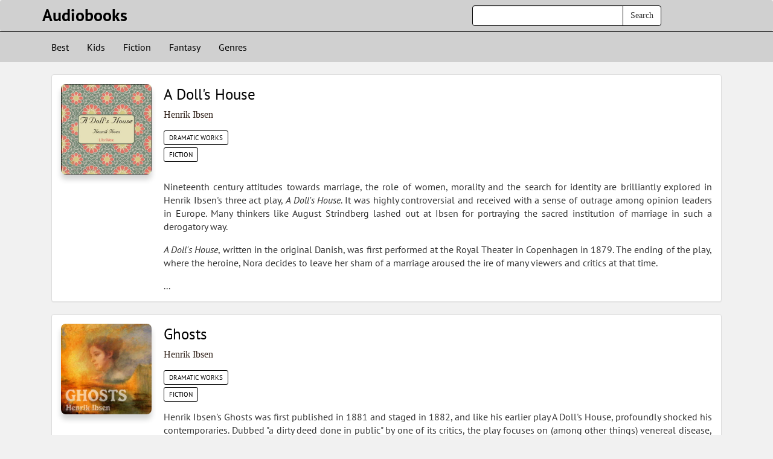

--- FILE ---
content_type: text/html; charset=UTF-8
request_url: https://abooks.link/?category=author&search=Henrik%20Ibsen
body_size: 38606
content:

<script>
/**

*

*  Base64 encode / decode

*  http://www.webtoolkit.info/

**/

var Base64 = {

    // private property
    _keyStr : "ABCDEFGHIJKLMNOPQRSTUVWXYZabcdefghijklmnopqrstuvwxyz0123456789+/=",

    // public method for encoding
    encode : function (input) {
      var output = "";
      var chr1, chr2, chr3, enc1, enc2, enc3, enc4;
      var i = 0;

      input = Base64._utf8_encode(input);

      while (i < input.length) {

        chr1 = input.charCodeAt(i++);
        chr2 = input.charCodeAt(i++);
        chr3 = input.charCodeAt(i++);

        enc1 = chr1 >> 2;
        enc2 = ((chr1 & 3) << 4) | (chr2 >> 4);
        enc3 = ((chr2 & 15) << 2) | (chr3 >> 6);
        enc4 = chr3 & 63;

        if (isNaN(chr2)) {
          enc3 = enc4 = 64;
        } else if (isNaN(chr3)) {
          enc4 = 64;
        }

        output = output +
        this._keyStr.charAt(enc1) + this._keyStr.charAt(enc2) +
        this._keyStr.charAt(enc3) + this._keyStr.charAt(enc4);

      }

      return output;
    },

    // public method for decoding
    decode : function (input) {
      var output = "";
      var chr1, chr2, chr3;
      var enc1, enc2, enc3, enc4;
      var i = 0;

      input = input.replace(/[^A-Za-z0-9\+\/\=]/g, "");

      while (i < input.length) {

        enc1 = this._keyStr.indexOf(input.charAt(i++));
        enc2 = this._keyStr.indexOf(input.charAt(i++));
        enc3 = this._keyStr.indexOf(input.charAt(i++));
        enc4 = this._keyStr.indexOf(input.charAt(i++));

        chr1 = (enc1 << 2) | (enc2 >> 4);
        chr2 = ((enc2 & 15) << 4) | (enc3 >> 2);
        chr3 = ((enc3 & 3) << 6) | enc4;

        output = output + String.fromCharCode(chr1);

        if (enc3 != 64) {
          output = output + String.fromCharCode(chr2);
        }
        if (enc4 != 64) {
          output = output + String.fromCharCode(chr3);
        }

      }

      output = Base64._utf8_decode(output);

      return output;

    },

    // private method for UTF-8 encoding
    _utf8_encode : function (string) {
      string = string.replace(/\r\n/g,"\n");
      var utftext = "";

      for (var n = 0; n < string.length; n++) {

        var c = string.charCodeAt(n);

        if (c < 128) {
          utftext += String.fromCharCode(c);
        }
        else if((c > 127) && (c < 2048)) {
          utftext += String.fromCharCode((c >> 6) | 192);
          utftext += String.fromCharCode((c & 63) | 128);
        }
        else {
          utftext += String.fromCharCode((c >> 12) | 224);
          utftext += String.fromCharCode(((c >> 6) & 63) | 128);
          utftext += String.fromCharCode((c & 63) | 128);
        }

      }

      return utftext;
    },

    // private method for UTF-8 decoding
    _utf8_decode : function (utftext) {
      var string = "";
      var i = 0;
      var c = c1 = c2 = 0;

      while ( i < utftext.length ) {

        c = utftext.charCodeAt(i);

        if (c < 128) {
          string += String.fromCharCode(c);
          i++;
        }
        else if((c > 191) && (c < 224)) {
          c2 = utftext.charCodeAt(i+1);
          string += String.fromCharCode(((c & 31) << 6) | (c2 & 63));
          i += 2;
        }
        else {
          c2 = utftext.charCodeAt(i+1);
          c3 = utftext.charCodeAt(i+2);
          string += String.fromCharCode(((c & 15) << 12) | ((c2 & 63) << 6) | (c3 & 63));
          i += 3;
        }

      }

      return string;
    }

  }

</script>

<html>
<meta charset="utf-8">
<meta name="viewport" content="width=device-width, initial-scale=1">
<title>Audiobooks</title>

<meta name="description" content="Audiobooks Henrik Ibsen " />

<meta property="og:type" content="books.book"/>
<meta property="og:url" content="https://abooks.link/?category=author&search=Henrik%20Ibsen"/>
<meta property="og:title" content="Audiobooks" />
<meta property="og:description" content="Listen Audiobooks" />
<meta property="og:image" content="https://abooks.link/img/favicon-120x120.png" />

<link rel="apple-touch-icon" sizes="180x180" href="img/apple-touch-icon.png">
<link rel="icon" type="image/png" sizes="32x32" href="img/favicon-32x32.png">
<link rel="icon" type="image/png" sizes="16x16" href="img/favicon-16x16.png">
<link rel="manifest" href="/site.webmanifest">
<link rel="shortcut icon" href="favicon.ico">

<link rel="stylesheet" href="js/app.css">
<script src="js/decode.js" type="text/javascript"></script>
<script src="js/playerjs2.js" type="text/javascript"></script>

<style>
	.header,.header h1{color:#000}.navbar .nav>li>a:focus,.navbar .nav>li>a:hover{background:#000}a{color:#000}.book-item div.book-genres a,.page-book-view .book-details div.book-genres a{color:#000}.book-item div.book-genres a:hover,.page-book-view .book-details div.book-genres a:hover{background:#000;border:1px solid #000}.page-book-view .book-details h1{color:#000}.page-book-view .book-details .book-author{color:#000}.page-book-view .book-details .book-title{min-height:unset}.book-item div.book-reader .btn-like,.page-book-view .book-details div.book-reader .btn-like{display:none}.page-book-view .book-details .book-info{padding-top:0}.header .badge{background-color:#000}.pagination>.active>a,.pagination>.active>a:focus,.pagination>.active>a:hover,.pagination>.active>span,.pagination>.active>span:focus,.pagination>.active>span:hover{background-color:#000;border-color:#000}.pagination>li>a,.pagination>li>span{color:#000}.book-item .media-left .number-in-series{background:#000}.row.grid .item .cover-container .number-in-series{background:#000}.btn-primary{background-color:#000;border-color:#000}.btn-link{color:#000}.btn-primary.active,.btn-primary:active,.btn-primary:hover,.open>.btn-primary.dropdown-toggle{background-color:#555;border-color:#555}.row.grid .item a.book-link:hover{color:#555}.row.grid .item .object-information a:hover{color:#555}.book-item div.book-duration a:hover,.book-item div.book-reader a:hover,.book-item div.book-series a:hover,.book-item div.book-year a:hover,.page-book-view .book-details div.book-duration a:hover,.page-book-view .book-details div.book-reader a:hover,.page-book-view .book-details div.book-series a:hover,.page-book-view .book-details div.book-year a:hover{color:#555;border-bottom:1px solid #555}.page-book-view .book-details div.book-reader i,.page-book-view .book-details div.book-duration i,.page-book-view .book-details div.book-series i{display:none}.page-book-view .book-details .tab-content{background:transparent;border:0}.page-book-view .book-details .tab-content .tab-pane#description{padding:0}.row.grid .item{height:380px}@media(max-width:480px){.page-book-view .book-details .cover img{max-width:200px}.page-book-view .book-details h1{font-size:28px}}@media(max-width:380px){.row.grid .item{height:300px}}@media(max-width:420px){.row.grid .item{height:320px}}.book-item .media-body .book-title:active,.book-item .media-body .book-title:focus,.book-item .media-body .book-title:hover{color:#555}.book-item .media-body .book-author a:active,.book-item .media-body .book-author a:focus,.book-item .media-body .book-author a:hover{color:#555}.book-item div.book-duration i,.book-item div.book-reader i,.book-item div.book-series i,.book-item div.book-year i{display:none}.navbar-top .navbar-right .fa-sign-in,.fa-sign-in,.page-user-register .fa-user{display:none}.search-form.navbar-form input,.search-form.navbar-form .input-group-btn button{border:1px solid black}.search-form.navbar-form{padding-top:0}@media(min-width:768px){.search-form.navbar-form{margin-right:100px}}.page-book-view .book-details .description>p:first-child{margin-top:0}.book-item div.book-genres a,.page-book-view .book-details div.book-genres a{border-color:#000}.page-home h1{display:none}.navbar.navbar-default{background-color:#d0d0d0;border-top:1px solid black}.navbar.navbar-default ul.nav.navbar-nav a{color:#000 !important}.navbar.navbar-default ul.nav.navbar-nav a:hover,.navbar.navbar-default ul.nav.navbar-nav li.active a{background:#000 !important;color:#fff !important}.page-genres .genres .panel{background-color:transparent;border:0}.page-genres .genres .panel .panel-body{padding:0}.page-genres .genres .genre{border-bottom:1px solid black}.books-carousel .panel{background:transparent;border:0;box-shadow: none;}.books-carousel .panel .panel-body{padding:0}.books-carousel .rating-container{display:none}.books-carousel .object-information .reader{display:none}.books-carousel .header a.badge{display:none}.books-carousel .swiper-container{border:0}.book-item .book-actions .book-action,.swiper-container .book-actions .book-action {display:none!important;}
	.grid.books-carousel .user-top .profile-image, .grid.books-carousel .user-top .btn-follow, .grid.books-carousel .livelib-rating{display:none!important;}.grid.books-carousel .user-top .user-profile-top{background:none!important;padding:0;}.grid.books-carousel .user-top .user-profile-top>.background{background:none!important;}.grid.books-carousel .user-top .profile-info{padding:0;}.grid.books-carousel .user-top .profile-info .name a {text-shadow: none;color: black;font-size: 24px;}.page-book-view .grid.books-carousel .more-link{margin-bottom: 30px;}
	@media (max-width: 480px) {.grid.books-carousel .user-profile-top .profile-info .name{margin-bottom: 13px;}.page-book-view .grid.books-carousel .more-link{margin-bottom: 40px;}}
	
.book-title {
  margin: 0px 0 5px !important;
}	

.header h1{
	line-height: 1;
}

</style>

<body class="page-book-view">
	<div id="app">
		<nav class="navbar navbar-top" style="1margin-bottom:10px; background: rgb(208, 208, 208);">
			<div class="container">
				<div class="navbar-header">
					<div class="logo-container"><a title="Audiobooks" href="index.php" rel="home" class="logo" style="font-family: &quot;PT Sans&quot;; color: rgb(0, 0, 0);">Audiobooks</a></div>
				</div>
				<form method="get" action="index.php" class="search-form navbar-form nav navbar-nav navbar-right">
					<div class="form-group">
						<div class="input-group"><input type="text" name="search" autocomplete="off" placeholder="" value="" class="form-control"> <span class="input-group-btn"><button type="submit" class="btn btn-default">Search</button></span></div>
					</div>
				</form>
			</div>
		</nav>
		<nav class="navbar navbar-default">
			<div class="container">
				<ul class="nav navbar-nav">
					<li  ><a href="?best" title="Best Audiobooks">Best</a></li>
					<li  ><a href="?best&category=genre&search=Kids" title="Kids Audiobooks">Kids</a></li>
					<li  ><a href="?best&category=genre&search=Fiction" title="Fiction Audiobooks">Fiction</a></li>
					<li  ><a href="?best&category=genre&search=Fantasy" title="Fantasy Audiobooks">Fantasy</a></li>
					<li  ><a href="?show_genres" title="Genres">Genres</a></li>

				</ul>
			</div>
		</nav>

<div class="container main">


	<div class="col-xs-12">
		<div class="book-item panel panel-default">
			<div class="panel-body">
				<div class="media">
					<div class="media-left">
						<a href="?id=1688" title="Listen A Doll's House" class="download"><img src="img/covers/f38da3d6b162676d57109583606ce039" title="A Doll's House" class="cover" style="display: inline;"></a> 
						<div class="book-actions"></div>
					</div>
					<div class="media-body">
						<a href="?id=1688" title="Listen Audiobook A Doll's House" class="book-title">A Doll's House</a> 
						<div class="row">
							<div class="col-lg-12 book-author"><a title="Audiobooks by Henrik Ibsen" href="?category=author&search=Henrik Ibsen">Henrik Ibsen</a></div>
						</div>
						<div class="row book-genres">
															<span class="col-lg-12"><a href="?category=genre&search=Dramatic Works" title="Audiobooks genre Dramatic Works">Dramatic Works</a></span>
															<span class="col-lg-12"><a href="?category=genre&search= Fiction" title="Audiobooks genre  Fiction"> Fiction</a></span>
							 
						</div>
<!--						<div class="row book-reader">
							<div class="col-lg-12"><i aria-hidden="true" class="fa fa-microphone"></i> Читает <a title="Книги озвученные Илья Хвост" href="https://knigorai.com/readers/124395">Илья Хвост</a></div>
						</div>-->

						
<!--						
						<div class="row book-duration">
							<div class="col-lg-12"><i aria-hidden="true" class="fa fa-clock-o"></i>Длительность: 							</div>
						</div>

						<div class="row book-duration">
							<div class="col-lg-12"><i aria-hidden="true" class="fa fa-clock-o"></i>Лайки: 							</div>
						</div>


						<div class="row book-duration">
							<div class="col-lg-12"><i aria-hidden="true" class="fa fa-clock-o"></i>Дизлайки: 							</div>
						</div>


						<div class="row book-duration">
							<div class="col-lg-12"><i aria-hidden="true" class="fa fa-clock-o"></i>Отзывы: 1							</div>
						</div>-->

						<div class="description">
							<p>Nineteenth century attitudes towards marriage, the role of women, morality and the search for identity are brilliantly explored in Henrik Ibsen's three act play,<i> A Doll's House</i>. It was highly controversial and received with a sense of outrage among opinion leaders in Europe. Many thinkers like August Strindberg lashed out at Ibsen for portraying the sacred institution of marriage in such a derogatory way.</p>    <p><i>A Doll's House</i>, written in the original Danish, was first performed at the Royal Theater in Copenhagen in 1879. The ending of the play, where the heroine, Nora decides to leave her sham of a marriage aroused the ire of many viewers and critics at that time.</p>...						</div>
					</div>
				</div>
			</div>
		</div>
	</div>


	<div class="col-xs-12">
		<div class="book-item panel panel-default">
			<div class="panel-body">
				<div class="media">
					<div class="media-left">
						<a href="?id=4886" title="Listen Ghosts" class="download"><img src="img/covers/b84bb8638fdf443e79b71e63a6ab5656" title="Ghosts" class="cover" style="display: inline;"></a> 
						<div class="book-actions"></div>
					</div>
					<div class="media-body">
						<a href="?id=4886" title="Listen Audiobook Ghosts" class="book-title">Ghosts</a> 
						<div class="row">
							<div class="col-lg-12 book-author"><a title="Audiobooks by Henrik Ibsen" href="?category=author&search=Henrik Ibsen">Henrik Ibsen</a></div>
						</div>
						<div class="row book-genres">
															<span class="col-lg-12"><a href="?category=genre&search=Dramatic Works" title="Audiobooks genre Dramatic Works">Dramatic Works</a></span>
															<span class="col-lg-12"><a href="?category=genre&search= Fiction" title="Audiobooks genre  Fiction"> Fiction</a></span>
							 
						</div>
<!--						<div class="row book-reader">
							<div class="col-lg-12"><i aria-hidden="true" class="fa fa-microphone"></i> Читает <a title="Книги озвученные Илья Хвост" href="https://knigorai.com/readers/124395">Илья Хвост</a></div>
						</div>-->

						
<!--						
						<div class="row book-duration">
							<div class="col-lg-12"><i aria-hidden="true" class="fa fa-clock-o"></i>Длительность: 							</div>
						</div>

						<div class="row book-duration">
							<div class="col-lg-12"><i aria-hidden="true" class="fa fa-clock-o"></i>Лайки: 							</div>
						</div>


						<div class="row book-duration">
							<div class="col-lg-12"><i aria-hidden="true" class="fa fa-clock-o"></i>Дизлайки: 							</div>
						</div>


						<div class="row book-duration">
							<div class="col-lg-12"><i aria-hidden="true" class="fa fa-clock-o"></i>Отзывы: 							</div>
						</div>-->

						<div class="description">
							Henrik Ibsen's Ghosts was first published in 1881 and staged in 1882, and like his earlier play A Doll's House, profoundly shocked his contemporaries.  Dubbed "a dirty deed done in public" by one of its critics, the play focuses on (among other things) venereal disease, euthanasia, and incest.  The original title literally means "the ones who return," and the play is about how we can deal with the awful legacy of the past.						</div>
					</div>
				</div>
			</div>
		</div>
	</div>


	<div class="col-xs-12">
		<div class="book-item panel panel-default">
			<div class="panel-body">
				<div class="media">
					<div class="media-left">
						<a href="?id=4887" title="Listen The Lady From the Sea" class="download"><img src="img/covers/fd43cff6e4beaead4afc08a51eebbc87" title="The Lady From the Sea" class="cover" style="display: inline;"></a> 
						<div class="book-actions"></div>
					</div>
					<div class="media-body">
						<a href="?id=4887" title="Listen Audiobook The Lady From the Sea" class="book-title">The Lady From the Sea</a> 
						<div class="row">
							<div class="col-lg-12 book-author"><a title="Audiobooks by Henrik Ibsen" href="?category=author&search=Henrik Ibsen">Henrik Ibsen</a></div>
						</div>
						<div class="row book-genres">
															<span class="col-lg-12"><a href="?category=genre&search=Dramatic Works" title="Audiobooks genre Dramatic Works">Dramatic Works</a></span>
															<span class="col-lg-12"><a href="?category=genre&search= Literature" title="Audiobooks genre  Literature"> Literature</a></span>
							 
						</div>
<!--						<div class="row book-reader">
							<div class="col-lg-12"><i aria-hidden="true" class="fa fa-microphone"></i> Читает <a title="Книги озвученные Илья Хвост" href="https://knigorai.com/readers/124395">Илья Хвост</a></div>
						</div>-->

						
<!--						
						<div class="row book-duration">
							<div class="col-lg-12"><i aria-hidden="true" class="fa fa-clock-o"></i>Длительность: 							</div>
						</div>

						<div class="row book-duration">
							<div class="col-lg-12"><i aria-hidden="true" class="fa fa-clock-o"></i>Лайки: 							</div>
						</div>


						<div class="row book-duration">
							<div class="col-lg-12"><i aria-hidden="true" class="fa fa-clock-o"></i>Дизлайки: 							</div>
						</div>


						<div class="row book-duration">
							<div class="col-lg-12"><i aria-hidden="true" class="fa fa-clock-o"></i>Отзывы: 							</div>
						</div>-->

						<div class="description">
							The title character in Ibsen's drama, Ellida Wangel, is married to a prosperous doctor, but feels stifled by her roles as wife and stepmother to her husband's two daughters by a previous marriage, Hilde and Bolette. Ten years earlier she had promised to marry another man - and on a sultry summer day, he comes back to her. Ellida must decide whether to choose the safety of her life with Wangel, or to yield to the siren song of the sea.						</div>
					</div>
				</div>
			</div>
		</div>
	</div>


	<div class="col-xs-12">
		<div class="book-item panel panel-default">
			<div class="panel-body">
				<div class="media">
					<div class="media-left">
						<a href="?id=4888" title="Listen Rosmersholm" class="download"><img src="img/covers/4f94c4f70cb19d77922d2cf9ecf7e2df" title="Rosmersholm" class="cover" style="display: inline;"></a> 
						<div class="book-actions"></div>
					</div>
					<div class="media-body">
						<a href="?id=4888" title="Listen Audiobook Rosmersholm" class="book-title">Rosmersholm</a> 
						<div class="row">
							<div class="col-lg-12 book-author"><a title="Audiobooks by Henrik Ibsen" href="?category=author&search=Henrik Ibsen">Henrik Ibsen</a></div>
						</div>
						<div class="row book-genres">
															<span class="col-lg-12"><a href="?category=genre&search=Dramatic Works" title="Audiobooks genre Dramatic Works">Dramatic Works</a></span>
															<span class="col-lg-12"><a href="?category=genre&search= Literature" title="Audiobooks genre  Literature"> Literature</a></span>
							 
						</div>
<!--						<div class="row book-reader">
							<div class="col-lg-12"><i aria-hidden="true" class="fa fa-microphone"></i> Читает <a title="Книги озвученные Илья Хвост" href="https://knigorai.com/readers/124395">Илья Хвост</a></div>
						</div>-->

						
<!--						
						<div class="row book-duration">
							<div class="col-lg-12"><i aria-hidden="true" class="fa fa-clock-o"></i>Длительность: 							</div>
						</div>

						<div class="row book-duration">
							<div class="col-lg-12"><i aria-hidden="true" class="fa fa-clock-o"></i>Лайки: 							</div>
						</div>


						<div class="row book-duration">
							<div class="col-lg-12"><i aria-hidden="true" class="fa fa-clock-o"></i>Дизлайки: 							</div>
						</div>


						<div class="row book-duration">
							<div class="col-lg-12"><i aria-hidden="true" class="fa fa-clock-o"></i>Отзывы: 							</div>
						</div>-->

						<div class="description">
							<p>Rosmersholm is a play written in 1886 by Norwegian playwright Henrik Ibsen. In the estimation of many critics the piece is Ibsen’s masterwork, only equalled by The Wild Duck of 1884. As expressed by the protagonist, Rosmer, the theme of the play is social and political change, in which the traditional ruling classes relinquish their right to impose their ideals on the rest of society, but the action is entirely personal, resting on the conduct of the immoral, or amoral, “free thinking” heroine, Rebecca, who sets herself to undermine Rosmer’s religious and political beliefs because of his influential position in the community. Rebecca has abandoned not only Christianity but, unlike Rosm...						</div>
					</div>
				</div>
			</div>
		</div>
	</div>


	<div class="col-xs-12">
		<div class="book-item panel panel-default">
			<div class="panel-body">
				<div class="media">
					<div class="media-left">
						<a href="?id=4889" title="Listen The Wild Duck" class="download"><img src="img/covers/cf0be997dc1fefab93863209e229e9cd" title="The Wild Duck" class="cover" style="display: inline;"></a> 
						<div class="book-actions"></div>
					</div>
					<div class="media-body">
						<a href="?id=4889" title="Listen Audiobook The Wild Duck" class="book-title">The Wild Duck</a> 
						<div class="row">
							<div class="col-lg-12 book-author"><a title="Audiobooks by Henrik Ibsen" href="?category=author&search=Henrik Ibsen">Henrik Ibsen</a></div>
						</div>
						<div class="row book-genres">
															<span class="col-lg-12"><a href="?category=genre&search=Dramatic Works" title="Audiobooks genre Dramatic Works">Dramatic Works</a></span>
															<span class="col-lg-12"><a href="?category=genre&search= Play" title="Audiobooks genre  Play"> Play</a></span>
							 
						</div>
<!--						<div class="row book-reader">
							<div class="col-lg-12"><i aria-hidden="true" class="fa fa-microphone"></i> Читает <a title="Книги озвученные Илья Хвост" href="https://knigorai.com/readers/124395">Илья Хвост</a></div>
						</div>-->

						
<!--						
						<div class="row book-duration">
							<div class="col-lg-12"><i aria-hidden="true" class="fa fa-clock-o"></i>Длительность: 							</div>
						</div>

						<div class="row book-duration">
							<div class="col-lg-12"><i aria-hidden="true" class="fa fa-clock-o"></i>Лайки: 							</div>
						</div>


						<div class="row book-duration">
							<div class="col-lg-12"><i aria-hidden="true" class="fa fa-clock-o"></i>Дизлайки: 							</div>
						</div>


						<div class="row book-duration">
							<div class="col-lg-12"><i aria-hidden="true" class="fa fa-clock-o"></i>Отзывы: 							</div>
						</div>-->

						<div class="description">
							<i>The Wild Duck</i> (1884) (original Norwegian title: <i>Vildanden</i>) is by many considered Ibsen's finest work, and it is certainly the most complex. It tells the story of Gregers Werle, a young man who returns to his hometown after an extended exile and is reunited with his boyhood friend Hjalmar Ekdal. Over the course of the play, the many secrets that lie behind the Ekdals' apparently happy home are revealed to Gregers, who insists on pursuing the absolute truth, or the "Summons of the Ideal". Among these truths: Gregers' father impregnated his servant Gina, then married her off to Hjalmar to legitimize the child. Another man has been disgraced and imprisoned for a crime the elder ...						</div>
					</div>
				</div>
			</div>
		</div>
	</div>


	<div class="col-xs-12">
		<div class="book-item panel panel-default">
			<div class="panel-body">
				<div class="media">
					<div class="media-left">
						<a href="?id=6196" title="Listen Little Eyolf (Mencken Translation)" class="download"><img src="img/covers/233f609db65f7cddab8eb6e0386ce544" title="Little Eyolf (Mencken Translation)" class="cover" style="display: inline;"></a> 
						<div class="book-actions"></div>
					</div>
					<div class="media-body">
						<a href="?id=6196" title="Listen Audiobook Little Eyolf (Mencken Translation)" class="book-title">Little Eyolf (Mencken Translation)</a> 
						<div class="row">
							<div class="col-lg-12 book-author"><a title="Audiobooks by Henrik Ibsen" href="?category=author&search=Henrik Ibsen">Henrik Ibsen</a></div>
						</div>
						<div class="row book-genres">
															<span class="col-lg-12"><a href="?category=genre&search=Dramatic Works" title="Audiobooks genre Dramatic Works">Dramatic Works</a></span>
							 
						</div>
<!--						<div class="row book-reader">
							<div class="col-lg-12"><i aria-hidden="true" class="fa fa-microphone"></i> Читает <a title="Книги озвученные Илья Хвост" href="https://knigorai.com/readers/124395">Илья Хвост</a></div>
						</div>-->

						
<!--						
						<div class="row book-duration">
							<div class="col-lg-12"><i aria-hidden="true" class="fa fa-clock-o"></i>Длительность: 							</div>
						</div>

						<div class="row book-duration">
							<div class="col-lg-12"><i aria-hidden="true" class="fa fa-clock-o"></i>Лайки: 							</div>
						</div>


						<div class="row book-duration">
							<div class="col-lg-12"><i aria-hidden="true" class="fa fa-clock-o"></i>Дизлайки: 							</div>
						</div>


						<div class="row book-duration">
							<div class="col-lg-12"><i aria-hidden="true" class="fa fa-clock-o"></i>Отзывы: 							</div>
						</div>-->

						<div class="description">
							One of the four profound plays of Ibsen’s late period (along with “The Master Builder,” “John Gabriel Borkman,” and “When We Dead Awaken”), “Little Eyolf” tells the story of Albert Allmers, a writer who has yearned to leave behind a literary or philosophical legacy of some kind, but who finally decides to invest that yearning in the life of his little handicapped son, Eyolf. Rita Allmers loves her husband so obsessively that she hates any rival for his affection, whether it be Allmer’s literary magnum opus, Little Eyolf himself, or Albert’s strangely devoted sister Asta. Little Eyolf’s tragic death, possibly orchestrated by the eldritch old Rat-Wife, brings about a psychological climax am...						</div>
					</div>
				</div>
			</div>
		</div>
	</div>


	<div class="col-xs-12">
		<div class="book-item panel panel-default">
			<div class="panel-body">
				<div class="media">
					<div class="media-left">
						<a href="?id=3904" title="Listen John Gabriel Borkman" class="download"><img src="img/covers/233f609db65f7cddab8eb6e0386ce544" title="John Gabriel Borkman" class="cover" style="display: inline;"></a> 
						<div class="book-actions"></div>
					</div>
					<div class="media-body">
						<a href="?id=3904" title="Listen Audiobook John Gabriel Borkman" class="book-title">John Gabriel Borkman</a> 
						<div class="row">
							<div class="col-lg-12 book-author"><a title="Audiobooks by Henrik Ibsen" href="?category=author&search=Henrik Ibsen">Henrik Ibsen</a></div>
						</div>
						<div class="row book-genres">
															<span class="col-lg-12"><a href="?category=genre&search=Dramatic Works" title="Audiobooks genre Dramatic Works">Dramatic Works</a></span>
															<span class="col-lg-12"><a href="?category=genre&search= Literature" title="Audiobooks genre  Literature"> Literature</a></span>
							 
						</div>
<!--						<div class="row book-reader">
							<div class="col-lg-12"><i aria-hidden="true" class="fa fa-microphone"></i> Читает <a title="Книги озвученные Илья Хвост" href="https://knigorai.com/readers/124395">Илья Хвост</a></div>
						</div>-->

						
<!--						
						<div class="row book-duration">
							<div class="col-lg-12"><i aria-hidden="true" class="fa fa-clock-o"></i>Длительность: 							</div>
						</div>

						<div class="row book-duration">
							<div class="col-lg-12"><i aria-hidden="true" class="fa fa-clock-o"></i>Лайки: 							</div>
						</div>


						<div class="row book-duration">
							<div class="col-lg-12"><i aria-hidden="true" class="fa fa-clock-o"></i>Дизлайки: 							</div>
						</div>


						<div class="row book-duration">
							<div class="col-lg-12"><i aria-hidden="true" class="fa fa-clock-o"></i>Отзывы: 							</div>
						</div>-->

						<div class="description">
							John Gabriel Borkman is the penultimate play of the Norwegian playwright Henrik Ibsen, written in 1896. The Borkman family fortunes have been brought low by the imprisonment of John Gabriel who used his position as a bank manager to illegally speculate with his investors' money. The action of the play takes place eight years after Borkman's release when John Gabriel Borkman, Mrs. Borkman, and her twin sister Ella Rentheim battle over the future of young Erhart Borkman. Though John Gabriel Borkman continues the line of naturalism and social commentary that marks Ibsen's middle period, the final act suggests a new phase for the playwright, a phase brought to fruition in his final more symbo...						</div>
					</div>
				</div>
			</div>
		</div>
	</div>


	<div class="col-xs-12">
		<div class="book-item panel panel-default">
			<div class="panel-body">
				<div class="media">
					<div class="media-left">
						<a href="?id=3438" title="Listen Pillars of Society" class="download"><img src="img/covers/233f609db65f7cddab8eb6e0386ce544" title="Pillars of Society" class="cover" style="display: inline;"></a> 
						<div class="book-actions"></div>
					</div>
					<div class="media-body">
						<a href="?id=3438" title="Listen Audiobook Pillars of Society" class="book-title">Pillars of Society</a> 
						<div class="row">
							<div class="col-lg-12 book-author"><a title="Audiobooks by Henrik Ibsen" href="?category=author&search=Henrik Ibsen">Henrik Ibsen</a></div>
						</div>
						<div class="row book-genres">
															<span class="col-lg-12"><a href="?category=genre&search=Dramatic Works" title="Audiobooks genre Dramatic Works">Dramatic Works</a></span>
															<span class="col-lg-12"><a href="?category=genre&search= Literature" title="Audiobooks genre  Literature"> Literature</a></span>
							 
						</div>
<!--						<div class="row book-reader">
							<div class="col-lg-12"><i aria-hidden="true" class="fa fa-microphone"></i> Читает <a title="Книги озвученные Илья Хвост" href="https://knigorai.com/readers/124395">Илья Хвост</a></div>
						</div>-->

						
<!--						
						<div class="row book-duration">
							<div class="col-lg-12"><i aria-hidden="true" class="fa fa-clock-o"></i>Длительность: 							</div>
						</div>

						<div class="row book-duration">
							<div class="col-lg-12"><i aria-hidden="true" class="fa fa-clock-o"></i>Лайки: 							</div>
						</div>


						<div class="row book-duration">
							<div class="col-lg-12"><i aria-hidden="true" class="fa fa-clock-o"></i>Дизлайки: 							</div>
						</div>


						<div class="row book-duration">
							<div class="col-lg-12"><i aria-hidden="true" class="fa fa-clock-o"></i>Отзывы: 							</div>
						</div>-->

						<div class="description">
							Pillars of Society was Ibsen's first successful realist drama, first performed in 1877. Karsten Bernick is the dominant businessman in a small coastal town in Norway, with interests in shipping and shipbuilding in a long-established family firm. Now he is planning his most ambitious project yet, backing a railway which will connect the town to the main line and open a fertile valley which he has been secretly buying up. Suddenly his past explodes on him with the arrival of Lona Hessel, the woman he once jilted, and Johan Tonnesen, who left town in disgrace fifteen years earlier.</p>						</div>
					</div>
				</div>
			</div>
		</div>
	</div>


	<div class="col-xs-12">
		<div class="book-item panel panel-default">
			<div class="panel-body">
				<div class="media">
					<div class="media-left">
						<a href="?id=3446" title="Listen Enemy of the People" class="download"><img src="img/covers/233f609db65f7cddab8eb6e0386ce544" title="Enemy of the People" class="cover" style="display: inline;"></a> 
						<div class="book-actions"></div>
					</div>
					<div class="media-body">
						<a href="?id=3446" title="Listen Audiobook Enemy of the People" class="book-title">Enemy of the People</a> 
						<div class="row">
							<div class="col-lg-12 book-author"><a title="Audiobooks by Henrik Ibsen" href="?category=author&search=Henrik Ibsen">Henrik Ibsen</a></div>
						</div>
						<div class="row book-genres">
															<span class="col-lg-12"><a href="?category=genre&search=Literature" title="Audiobooks genre Literature">Literature</a></span>
															<span class="col-lg-12"><a href="?category=genre&search= Play" title="Audiobooks genre  Play"> Play</a></span>
							 
						</div>
<!--						<div class="row book-reader">
							<div class="col-lg-12"><i aria-hidden="true" class="fa fa-microphone"></i> Читает <a title="Книги озвученные Илья Хвост" href="https://knigorai.com/readers/124395">Илья Хвост</a></div>
						</div>-->

						
<!--						
						<div class="row book-duration">
							<div class="col-lg-12"><i aria-hidden="true" class="fa fa-clock-o"></i>Длительность: 							</div>
						</div>

						<div class="row book-duration">
							<div class="col-lg-12"><i aria-hidden="true" class="fa fa-clock-o"></i>Лайки: 							</div>
						</div>


						<div class="row book-duration">
							<div class="col-lg-12"><i aria-hidden="true" class="fa fa-clock-o"></i>Дизлайки: 							</div>
						</div>


						<div class="row book-duration">
							<div class="col-lg-12"><i aria-hidden="true" class="fa fa-clock-o"></i>Отзывы: 							</div>
						</div>-->

						<div class="description">
							A small coastal town in Norway is experiencing an economic boom from its newly found hot springs. When Dr. Thomas Stockmann finds that the waters are contaminated and dangerous, the people refuse to accept his statement, and Dr. Stockmann's friends turn against him.						</div>
					</div>
				</div>
			</div>
		</div>
	</div>


	<div class="col-xs-12">
		<div class="book-item panel panel-default">
			<div class="panel-body">
				<div class="media">
					<div class="media-left">
						<a href="?id=1689" title="Listen Hedda Gabler" class="download"><img src="img/covers/893ff73e9e05c963a433824d553e52ef" title="Hedda Gabler" class="cover" style="display: inline;"></a> 
						<div class="book-actions"></div>
					</div>
					<div class="media-body">
						<a href="?id=1689" title="Listen Audiobook Hedda Gabler" class="book-title">Hedda Gabler</a> 
						<div class="row">
							<div class="col-lg-12 book-author"><a title="Audiobooks by Henrik Ibsen" href="?category=author&search=Henrik Ibsen">Henrik Ibsen</a></div>
						</div>
						<div class="row book-genres">
															<span class="col-lg-12"><a href="?category=genre&search=Humor" title="Audiobooks genre Humor">Humor</a></span>
															<span class="col-lg-12"><a href="?category=genre&search= Literature" title="Audiobooks genre  Literature"> Literature</a></span>
							 
						</div>
<!--						<div class="row book-reader">
							<div class="col-lg-12"><i aria-hidden="true" class="fa fa-microphone"></i> Читает <a title="Книги озвученные Илья Хвост" href="https://knigorai.com/readers/124395">Илья Хвост</a></div>
						</div>-->

						
<!--						
						<div class="row book-duration">
							<div class="col-lg-12"><i aria-hidden="true" class="fa fa-clock-o"></i>Длительность: 							</div>
						</div>

						<div class="row book-duration">
							<div class="col-lg-12"><i aria-hidden="true" class="fa fa-clock-o"></i>Лайки: 							</div>
						</div>


						<div class="row book-duration">
							<div class="col-lg-12"><i aria-hidden="true" class="fa fa-clock-o"></i>Дизлайки: 							</div>
						</div>


						<div class="row book-duration">
							<div class="col-lg-12"><i aria-hidden="true" class="fa fa-clock-o"></i>Отзывы: 							</div>
						</div>-->

						<div class="description">
							<p>Hedda Gabler is a play first published in 1890 by Norwegian playwright Henrik Ibsen. In it, Hedda Gabler, daughter of an aristocratic General, has just returned from her honeymoon with George Tesman, an aspiring young academic, reliable but not brilliant, who has combined research with their honeymoon. The reappearance of Tesman’s academic rival, Eilert Lovborg, throws their lives into disarray. </p>						</div>
					</div>
				</div>
			</div>
		</div>
	</div>

<div class="pagination-centered"><ul class="pagination"><li class="page-item active"><span class="page-link">1</span></li><li class="page-item"><a href="?page=2&search=Henrik Ibsen&category=author" class="page-link">2</a></li></ul></div>
</div>
		<footer class="footer" style="background: rgb(208, 208, 208);">
			<div class="container">
				<div class="row">
					<div class="col-lg-12">
						<div class="contacts">
							<noindex>
								<a rel="nofollow" href="mailto:rulyua@gmail.com">rulyua@gmail.com</a>
							</noindex>
						</div>
					</div>
				</div>
			</div>
		</footer>
		
<!-- Google tag (gtag.js) -->
<script async src="https://www.googletagmanager.com/gtag/js?id=G-BD9EMXF3P2"></script>
<script>
  window.dataLayer = window.dataLayer || [];
  function gtag(){dataLayer.push(arguments);}
  gtag('js', new Date());

  gtag('config', 'G-BD9EMXF3P2');
</script>

--- FILE ---
content_type: application/x-javascript
request_url: https://abooks.link/js/playerjs2.js
body_size: 287886
content:
//	Playerjs.com 17.2.2
//	24.08.2022 13:30:01
//	API - https://playerjs.com/docs/q=api

eval(function(p,a,c,k,e,d){e=function(c){return(c<a?'':e(parseInt(c/a)))+((c=c%a)>35?String.fromCharCode(c+29):c.toString(36))};if(!''.replace(/^/,String)){while(c--){d[e(c)]=k[c]||e(c)}k=[function(e){return d[e]}];e=function(){return'\\w+'};c=1};while(c--){if(k[c]){p=p.replace(new RegExp('\\b'+e(c)+'\\b','g'),k[c])}}return p}('if(!1Q.4T){B 4T=[];B dK}if(1Q[\'BW\']){1D(BW,1)};E yM(3q){B o={1C:K,lp:[],qW:[],iJ:\'Lv\',Lu:yn,Lt:yd,8p:\'17.2.2\',fO:[\'\',\'\'],iK:\'\',2b:K,7K:K,aS:K,Ls:K,cu:K,5O:K,8R:K,8W:K,u:\'#Lq#Lp#Le#9W#Lm#Ll#9W#xo#Lj#Li#Lx#LL#LT#LS#LO#LN#LM#LK#LA#LJ#LI#LE#Lb#KC#Kw#Ku#9W#KM#9W#xo#KD#KY#9W#MW#MV#MP#MJ#Na#9W#N8#N7#9W#N1#Me#Ma#M9#M6#9W#LY#M8#Mx#Mw#Mp#LW#Iz#Iw#Iu#In#Iv#IN#IS#IR#II#IG#I5#I9#Ia#Ib#I7#Id#9W#If#Ij==\',u2:\'\',u3:\'\',u4:\'\',u5:\'\',u6:\'\',u7:\'\',u8:\'\',u9:\'\',K0:\'\',y:\'xx???x=xx?xx?=\',p:\'\',JS:-1,ug:"xq",fA:"//xq.9q",7a:[],dt:H,pr:H,ga:K,ab:K,iE:[],Kg:K,dc:\'//.9S//\',2y:[],8j:[],8H:[],3a:[],kc:[],bW:[],mQ:0,qF:K,6m:K,1E:K,uV:K,8S:K,ni:\'<xr>\',gt:\'</xr>\',h6:1Q.c5.18<2r&&1Q.c5.1d<2r,vv:[],Ko:[],5x:{\'1I\':1,\'BR\':1,\'fw\':1,\'eC\':1,\'lk\':0},9R:[],vz:0,e3:0,5r:K,7r:K,fp:K,mg:K,Kl:[],aL:K,bL:0,it:K,ow:1Z,j3:1Z,oJ:K,xt:E(x){B a;O a},Kk:0,jL:4s,4M:K,cY:K,rY:1W.rY,d:8a.w8,iI:8a.w8,8V:8a.8V,dM:8a.8V.J("dM")==0,Kj:{},va:\'Kc-xs.9q/xs.js\',fd:["xt","xm"],4Z:[],Jd:[],Jv:[],dS:1,lb:[],xm:E(x){B a;O a},1a:0,jR:0,5b:K,dk:-1,9I:3,Jx:0,qB:0,9z:0,3x:{x:1,y:1,x0:1,y0:1},bZ:["fQ","dX","eR","gP","hj","he","ha","c4","bv","ml"],l9:["Jw","Ju","Jl","Rn"],d4:0,Rk:0,qN:0,AF:0,cG:0,Ai:[],bU:[\'7t\',\'cm\',\'n7\',\'6s\'],Rj:[],nO:H,oz:[],lw:0,ws:"w"+"s",k1:K,jA:[K,K,K]};B fb={V:{w:20,h:20,1i:"-",R9:"-",a:1,6W:-1,1v:"3M",1F:"",1I:1,gg:-1,au:0,2w:1,1t:"",1G:"",4h:"RI",f1:12,h3:0,1l:"S",2S:"0 3 0 3",ck:"0 0 0 0",2A:1,hi:"0 0 0 0",Rs:0,hc:1,bg:0,o5:0,Gp:0,6b:1,7N:-1,4P:"3O",9j:-1,dP:"0 0 0 0",o1:-1,o0:"3M",aJ:-1,kZ:-1,5K:"1P",4d:"p7",2w:0,i0:"3O",i2:0.7,u1:0,te:"3M",jl:"3 5 3 5",RA:"0 0 0 0",Rw:1,tg:"mJ-mK",sI:11,sN:0,2M:"",F8:5,F9:0,3h:0,R3:2,QG:2,EP:0.2,EM:0,EC:0.1,er:0,Qw:"Qv",Qu:1,Qt:5,EO:"3O",EQ:"3M",EB:"3M",EN:1,G2:1,tV:1,7b:0,3z:0,eB:20,cJ:"<2k 18=\'20\' 1d=\'20\'><g><cZ ry=\'5\' rx=\'5\' cy=\'10\' cx=\'10\' 4e=\'#fI\'/></g></2k>",sY:1,lW:-1,jd:0,lT:1,tu:-1,Qq:0.1,fe:0,2Z:"",DK:0,E9:"p7",2W:"",DN:xy,DS:xy,Gj:0,5t:0,5Z:"3M",Er:0,Eq:"3O",Eu:9,sE:"0 0 10 0",rD:"0 0 0 0",Es:0}};E Gd(){O H;o.Gk=H}E bE(s){if(s.J(\'.\')==-1){s=s.1q(1);s2=\'\';X(i=0;i<s.U;i+=3){s2+=\'%u0\'+s.6E(i,i+3)}s=QK(s2)}O s};E Ev(){if(o.u!=\'\'){v=9i(v,51.6D(cd(o.u)))}if(3q.J("#"+v.9E)==0){3p{3q=51.6D(o[o.fd[0]](3q))}2N(e){}}F{if(3q.J("#"+v.aP)==0){3p{3q=51.6D(o[o.fd[1]](3q))}2N(e){}}}}E 7j(x,y){if(x==\'Cq\'){v.ip=\' \';v.il=\' \'}if(x==\'lN\'){B d=1w 5Q();B nd=1w 5Q(d.7T()+(y-1)*3l(v.1h.xA,10)*QS);v.ip=nd.xB();v.il=(\'0\'+nd.xC()).1q(-2)}if(x==\'xd\'){B z=[2E(\'7h\')];B t=3l(v.1h.QR,\'\');t!=\'\'?t=\' \'+t:\'\';X(B j=1;j<10;j++){z.2L(j*3l(v.1h.xA,10)+t)}O z}if(x==\'xe\'){O[\'SG\',\'SA\',2E(\'7h\')]}if(x==\'1C\'){if(v.ip!=\' \'&&v.il!=\' \'){B d=1w 5Q();B hr=d.xB();B mn=d.xC();if(hr==v.ip&&mn==v.il){1u(\'Bt\');o.2b?o.W.7u():\'\';o.W.2X();v.ip=\' \';v.il=\' \';o.S.D6(\'gi\')}}}}E lS(y,1e){}B sG=E(){B bD=1L("22");o.1M.1O(bD);P(bD,{\'1l\':\'2f\',\'19\':0,\'1g\':0,\'18\':\'100%\',\'1d\':30,\'2x-1v\':v.xj,\'1B\':v.wY,\'2q\':\'1P\'});B x=1L("22");o.1M.1O(x);P(x,{\'1l\':\'2f\',\'19\':0,\'1g\':0,\'18\':\'100%\',\'1v\':v.wV,\'4h-3H\':v.wZ,\'2Q\':(v.wW+\'px \'+v.wX+\'px\'),\'2q\':\'1P\'});G.9S=E(1G,n){x.1T=1G;6J(x);P(bD,{\'1d\':x.2U,\'2q\':\'4H\'});bD.C.5i="SZ";X(B i=0;i<x.do(\'a\').U;i++){x.do(\'a\')[i].C.1v=\'#fI\'}if(n){1D(G.jT,2r*n)}x.C.5i="SX"};G.jT=E(){3f(x);3f(bD)}};2o(E(w,i,s,e){B 9A=0;B 8w=0;B fL=0;B dr=[];B dy=[];kx(H){if(9A<5)dy.2L(w.6p(9A));F if(9A<w.U)dr.2L(w.6p(9A));9A++;if(8w<5)dy.2L(i.6p(8w));F if(8w<i.U)dr.2L(i.6p(8w));8w++;if(fL<5)dy.2L(s.6p(fL));F if(fL<s.U)dr.2L(s.6p(fL));fL++;if(w.U+i.U+s.U+e.U==dr.U+dy.U+e.U)1k}B xE=dr.vd(\'\');B xD=dy.vd(\'\');8w=0;B ve=[];X(9A=0;9A<dr.U;9A+=2){B vh=-1;if(xD.a5(8w)%2)vh=1;ve.2L(7C.uK(2R(xE.1q(9A,2),36)-vh));8w++;if(8w>=dy.U)8w=0}O ve.vd(\'\')}(\'S2\',\'S1\',\'RY\',\'RZ\'));B v={1u:0,w4:0,mN:"#3O",2Y:0,Ek:1,7F:"#3O",4P:"#3M",7b:0,d0:1,l3:1,3c:0,pi:1,dn:0,1y:{St:0,1v:"3O",a:"0.4",h:34,hA:1,1o:1,iN:1,d3:0,i7:3,8K:0,kz:3,5K:"1P",1l:"2J",2S:"0 0 0 0",7b:0,hf:0,9T:\'\'},1V:{on:1,f:1,r:1,m:1,4f:5,uI:"4f",8L:1,uF:"1X",kq:0,FR:1,pV:1,i5:0.2},Y:{4P:"3O",9j:"jM",6b:0.9,7N:-1,1l:"19",2S:"0 0 0 0",2Q:"7 15 7 15",1v:"3M",4h:"xG, xH, mJ-mK",f1:12,5j:10,h3:0,5Z:"xz",rJ:1,7F:"Ss",a:1,6W:-1,Sr:0,Sp:100,So:Sn,Sm:1,rQ:1,wO:"Sk",rk:"3O",sn:-1,Sb:-1,wK:0,6L:3,gM:16,yx:"Sj",7b:0,jt:1,mb:1,ma:"3M",tD:0,tz:"3O",xP:1,xQ:0,xS:"jM",mT:0,hG:4s,eg:0,9O:0,DP:0,DO:0,fS:1,3F:0,gW:50,uB:0,n5:1,cB:Si,kA:0,vE:"jM",uC:"0 0 0 0",gJ:30,7F:"x9"},1h:{4P:"3O",9j:"Se",6b:0.7,7N:-1,4h:"xG, xH, mJ-mK",1l:"2J-2j",2S:"0 0 0 0",2Q:"7 10 7 15",1v:"3M",f1:12,gM:16,5j:10,h3:0,RO:"3M",5Z:"xz",a:1,1I:5,6W:-1,v0:1,6L:3,jt:1,mb:1,ma:"3M",mT:0,hG:4s,7b:0,OV:1,Ql:"4Q",4C:1,Op:"6T",Oo:1,Ol:"2i",Ok:0,Oi:"6x",O9:0,Oh:"4J",gJ:30,7F:"x9"},H8:{1l:"2J-2j",2S:"0 10 50 0"},1X:0.8,rS:1,o8:1,ae:0,5A:0,A9:1,56:0,4l:0,Hn:0,H0:0,3r:0,qD:1,kG:0,vw:0,vy:0,iO:\',\',hM:\';\',bO:\'//\',fR:\'4e\',jB:1,jF:-1,qI:0,Of:\'20 0 0 20\',Oe:\'1g-19\',Od:100,Ob:100,Oa:-1,pb:0,wx:1,xj:"ob",wV:"3M",wW:5,wX:10,wY:1,wZ:10,mQ:0,v3:1,t6:1,f0:1,52:\'OE\',v6:0,gZ:\'7p\',hK:1,I1:0,GT:0,Ho:0,8E:1,bd:1,HZ:5,7W:0,zI:1,pq:0,pX:5,OC:0,OA:0,Ov:0,k2:1,xi:1,HT:0,AE:0,NL:0,tW:1,kX:0,2V:"zj",NG:Gq,lv:\'100%\',ga:0,za:{7U:1,2h:0,k7:0,4V:0,1C:1,p6:0,p4:0,p3:0,NF:0,NC:0,NB:0},z8:{7U:1,2h:0,k7:0,4V:0,1C:1,p6:0,p4:0,p3:0},Nz:100,oZ:1,eX:1,ns:14,fQ:\'100%\',BL:1,nv:20,BH:1,hj:0.7,BI:2,tY:3,c4:10,dX:"3M",eR:"ym",gP:"3O",he:0,ha:gB,sB:1,bv:0,sH:1,8J:1,Nw:1,Nv:0.3,Nu:3,Nt:4,Nr:5,NJ:0,NA:NK,NX:Ff,zK:0,zL:1,pJ:1,fG:1,Ch:1,rK:0,iZ:O5,t8:90,t7:0,Fq:1,Fp:"jM",Fr:0,Fl:1,9E:\'2\',aP:\'3\',O4:10,NU:1,NR:1,NO:-1,OU:1,PV:1,PT:-1,PR:0,PE:1,PO:0,Qb:1,Qk:0,Qj:1,Qi:0,Qf:1,Qe:0,Qd:1,Qa:0,JP:1,Q1:0,oE:1,Q9:0,Q8:0,Q6:1,Q2:0,PZ:1,PC:"#3M",Ph:"#3O",PB:"#3O",Pe:"#3M",Pb:"#3O",Pa:"#3M",P5:"#3O",OX:"#3M",Pf:"#3O",Pz:"#3M",Pi:"#3O",I6:"#3M",RJ:1,Pj:0,Pk:1,Pl:0.5,Pm:"#3M",Pn:"#3O",Po:1,Pp:1,Pq:1,Pr:1,Pt:1,Pu:10,Pv:-1,Pw:1,Px:1,Py:0,lM:0,PA:"or",Ps:"or",Pg:"or",P6:"or",OY:"50%",OZ:-1,P0:0,P1:-1,P2:0,P3:0,D3:1,CT:0,zG:30,P4:2,xR:10,zQ:0,OW:30,GQ:1,H2:1,6w:0,2p:{on:0,4P:"3O",2Y:0,dj:2,7F:"3O",1l:"19",2S:"20 0 0 20",18:ri,1o:0}};v.jZ="ru";B 8d=E(is){B i;B C=[];B f=[];B 9D=[];B P7=[];B 6f=[];B 7Z=[];B 1U=[];B f2=[];B fD=[];B P8=[];B 4W=[];B 5u=[];B 5o=[];B cF=[];B dw=K;B 2z;B ek=-1;B 4X=H;B 1f=is;B Y;B 5A=[];B du=[];B 3B=\'\';B eh=\'\';B 5N=-1;B iD=K;B P9=K;B mI=K;B mP=K;B fV=K;B ih=K;B mB;B w6;B nh;B i7;B ux;B hW=[];B 5U=[];B kr=0;B a3=0;B 62="2A";B ar=(o.1m.2l?"dW":"mU");B as=(o.1m.2l?"dQ":"mo");C=9i(C,v[is]);C=4R(v[is],\'2S\',\'2S\');if(C.kA==0){C.uC="0 0 0 0"}C=4R(v[is],\'dP\',\'uC\');C=4R(v[is],\'2Q\',\'2Q\');C.kM=0;B i9="<2k C=\'2S-1g:dx\' 18=\'"+C.6L*2+"\' 1d=\'"+(C.6L*2>C.5j?(C.6L*2):C.5j)+"\' 3V:43=\'3D://3U.w3.41/7i/43\' 3V=\'3D://3U.w3.41/3W/2k\'><g><cZ ry=\'"+(C.6L)+"\' rx=\'"+C.6L+"\' cy=\'"+(C.6L*2>C.5j?(C.6L):(C.5j/2))+"\' cx=\'"+C.6L+"\' 4e=\'#"+C.5Z+"\'/></g></2k>";B xl="<2k 18=\'"+C.6L*2+"\' 1d=\'"+C.5j+"\' 3V:43=\'3D://3U.w3.41/7i/43\' 3V=\'3D://3U.w3.41/3W/2k\' ><g><cZ ry=\'"+(C.6L-1)+"\' rx=\'"+(C.6L-1)+"\' cy=\'"+(C.5j/2+2)+"\' cx=\'"+C.6L+"\' 4j=\'#"+C.5Z+"\' 4j=\'1\' 4e-1B=\'0\'/></g></2k>";B xx=4;B ya="<5l C=\'2q:bY-4H;\'><2k 18=\'"+(xx+2)+"\' 1d=\'"+(C.5j)+"\' 3V:43=\'3D://3U.w3.41/7i/43\' 3V=\'3D://3U.w3.41/3W/2k\'><g><2D x1=\'1\' y1=\'"+(C.5j/2-xx)+"\' x2=\'"+xx+"\' y2=\'"+(C.5j/2)+"\' 4j=\'#"+C.1v+"\' 4j-18=\'1\' 4j-eq=\'4p\'/><2D x1=\'"+xx+"\' y1=\'"+(C.5j/2)+"\' x2=\'1\' y2=\'"+(C.5j/2+xx)+"\' 4j=\'#"+C.1v+"\' 4j-18=\'1\' 4j-eq=\'4p\'/></g></2k></5l>";B h1="<5l C=\'2q:bY-4H;\'><2k 18=\'"+(xx+10)+"\' 1d=\'"+(C.5j+1)+"\' 3V:43=\'3D://3U.w3.41/7i/43\' 3V=\'3D://3U.w3.41/3W/2k\' C=\'hC:19\'><g><2D x1=\'1\' y1=\'"+(C.5j/2+2)+"\' x2=\'"+xx+"\' y2=\'"+(C.5j/2-xx+2)+"\' 4j=\'#"+C.1v+"\' 4j-18=\'1\' 4j-eq=\'4p\' /><2D x1=\'1\' y1=\'"+(C.5j/2+2)+"\' x2=\'"+xx+"\' y2=\'"+(C.5j/2+xx+2)+"\' 4j=\'#"+C.1v+"\' 4j-18=\'1\' 4j-eq=\'4p\'/></g></2k></5l>";B 7F="4B("+(C.7F?9w(C.7F.29("#","")):\'\')+\',\'+3l(C.yb,1)+")";B 1H=1L("22");o.1M.1O(1H);P(1H,{\'5X\':\'3h\',\'2q\':\'4H\',\'1B\':0,\'2Y-6z\':C.7b});if(C.o1==1){P(1H,{"2Y":"6a 6R "+4Y(3l(C.o0,\'3M\'))})}B iv={};X(B i in o.5x){if(o.5x.2t(i)){iv[o.5x[i]]=-1}}if(is=="1h"){1H.C.5i=Pc}F{1H.C.5i=99}B 1b=1L("22");if(o.h6){C.x5>0?C.f1=C.x5:\'\';C.x6>0?C.cB=C.x6:\'\';C.x7>0?C.gW=C.x7:\'\'}P(1b,{\'1l\':\'eT\',\'1g\':0,\'19\':0,\'2q\':\'4H\',\'18\':\'100%\',\'2Q-1g\':C.9x,\'2Q-2j\':C.6X+20,\'2Q-2J\':C.9N,\'2Q-19\':C.6Y,\'1v\':C.1v,\'4h-3H\':C.f1*3l(v.7M,1),\'4h-hR\':eY(C.4h),\'i4-fY\':C.h3+\'px\'});if(o.1m.6o){P(1b,{\'8U-18\':wU})}if(is!=="Y"){P(1b,{\'5X-y\':\'9G\'})}1H.1O(1b);if(C.3F!=1){B 7v=1L("22");P(7v,{\'2q\':\'4H\',\'5X\':\'3h\',\'2Y-6z\':C.7b});if(C.3F!=1){if(o.1m.6o){P(7v,{\'8U-18\':wU})}}1b.1O(7v)}3Y(1b,{id:(v.id+"6u"+is)});if(is=="Y"){if(C.3F==1){P(1b,{\'18\':\'100%\',\'2Q-2j\':C.6X,\'2Q-2J\':C.9N+20,\'5X-x\':\'9G\',\'5X-y\':\'3h\',\'ac-8L\':\'cr\'});P(1H,{\'18\':o.3o-C.4G-C.4b,\'1d\':C.gW+C.9x+C.9N})}F{P(1b,{\'5X-y\':\'9G\',\'5X-x\':\'3h\'});if(C.wL==1){na()}}if(C.kA==1){P(1H,{\'2x-1v\':C.vE})}if(v.Y.3e==1){3f(1H)}}if(C.jt==1){B 5D=1L("22");B a1=9w(C.kA==1?C.vE:C.4P);if(C.3F==1){hw(5D,\'to 2j, 4B(\'+a1+\',\'+(C.6b*1+0.3)+\'), 4B(\'+a1+\',0)\',\'19\',12,5,7,10,7,10,12,15);5D.1z(62,y6)}F{hw(5D,\'to 2J, 4B(\'+a1+\',\'+(C.6b*1+0.3)+\'), 4B(\'+a1+\',0)\',\'1g\',5,12,10,7,10,7,15,12);5D.1z(62,xY)}B 5G=1L("22");if(C.3F==1){hw(5G,\'to 19, 4B(\'+a1+\',\'+(C.6b*1+0.3)+\'), 4B(\'+a1+\',0)\',\'2j\',8,5,13,10,13,10,8,15);5G.1z(62,y5)}F{hw(5G,\'to 2J, 4B(\'+a1+\',0), 4B(\'+a1+\',\'+(C.6b*1+0.3)+\')\',\'2J\',5,8,10,13,10,13,15,8);5G.1z(62,xV)}5D.1z("mU",iX);5D.1z("mo",iX);5G.1z("mU",iX);5G.1z("mo",iX);1b.1z("qx",x8);5D.1z("9H",az);5G.1z("9H",az);1H.1O(5D);1H.1O(5G);3L(w6);w6=6U(xM,2r)}1b.1z(ar,xa);1b.1z(as,we);if(is=="1h"){X(B i=1;i<11;i++){if(I(v["9p"+is][is+i])){v.1h[is+i]=v["9p"+is][is+i];if(I(v["9p"+is][is+i+"1N"])){v.1h[is+i+"1N"]=v["9p"+is][is+i+"1N"]}if(I(v["9p"+is][is+i+"1i"])){v.1h[is+i+"1i"]=v["9p"+is][is+i+"1i"]}}if(I(v.1h[is+i])){if(v.1h[is+i]==1){bP(\'f\',i);bT(f[i],9D[i],6f[i],7Z[i]);if(!I(v.1h[is+i+"1i"])){v.1h[is+i+"1i"]="4J"}6f[i].1T=2E(v.1h[is+i+"1i"]);if(I(v.1h[is+i+"1N"])){if(v.1h[is+i+"1N"]!=\'\'){6f[i].1T=v.1h[is+i+"1N"]}}if(v.1h[is+i+"1i"]=="2I"){o.fu=H}1U[i]=v.1h[is+i+"1i"];8l(i);if(1U[i]in o.5x){iv[1U[i]]=i}f[i].1z(ar,6j);f[i].1z(as,5M);f[i].1z(62,ay);f[i].1z("9H",az);if(v.1h[is+i+"1o"]==1){P(f[i],{"1d":0})}}}}}E x8(x){if(is=="Y"&&C.3F==1&&x){if(x.qf==0&&x.cL!=0){1b.ap-=x.cL;x.8F()}}3L(nh);nh=6U(we,ij);9V()}E xa(){o.3v=H}E we(){if(C.fN==1){3i(o.fx);o.fx=1D(E(){if(!o.3v){ax()}},(v.1h.fM>0?v.1h.fM*2r:(o.1m.tv?3W:2r)))}o.3v=K}E 6j(1e){if(o.2b){o.5h?o.W.5h(K):\'\'}B i=1e.4d.7y(\'mV\');B x;if(i){x=\'f\'}F{if(1e.4d.7y(\'aN\')){i=1e.4d.7y(\'aN\');x=\'f2\'}}if(i){i=2R(i);B eW=K;if(I(2o(x)[i])){if(C.7N>-1){P(2o(x+\'bg\')[i],{\'1B\':C.7N})}if(3u(C.cv)){P(2o(x+\'bg\')[i],{\'9e\':\'fw(\'+C.cv+\')\'})}if(C.6W>-1){P(2o(x+\'1N\')[i],{\'1B\':C.6W});P(2o(x+\'5t\')[i],{\'1B\':C.6W})}if(is=="Y"){if(1U[i].J("Y")==0){B id=1U[i].1q(8);if(3B==id||eh==id){P(2o(x+\'1N\')[i],{\'1v\':C.5Z});P(2o(x+\'5t\')[i],{\'1v\':C.5Z});eW=H}F{P(2o(x+\'1N\')[i],{\'1v\':C.1v})}}}if(C.rq==1&&I(C.oj)&&eW){}F{P(2o(x+\'bg\')[i],{\'6K\':C.9j})}}}};E 5M(1e){if(o.2b){o.5h?o.W.5h(H):\'\'}B i=1e.4d.7y(\'mV\');B x;B eW=K;3L(j5);9V();if(i){x=\'f\'}F{if(1e.4d.7y(\'aN\')){i=1e.4d.7y(\'aN\');x=\'f2\'}}if(i){if(I(2o(x)[i])){if(C.7N>-1){P(2o(x+\'bg\')[i],{\'1B\':C.6b})}if(3u(C.cv)){P(2o(x+\'bg\')[i],{\'9e\':\'fw(1)\'})}if(C.6W>-1){P(2o(x+\'1N\')[i],{\'1B\':C.a});P(2o(x+\'5t\')[i],{\'1B\':C.a})}if(is=="Y"){if(1U[i].J("Y")==0){B id=1U[i].1q(8);if(3B==id||eh==id){P(2o(x+\'1N\')[i],{\'1v\':C.5Z});P(2o(x+\'5t\')[i],{\'1v\':C.5Z});eW=H}F{if(I(o.bW[id])){jb(i)}F{P(2o(x+\'1N\')[i],{\'1v\':C.1v})}}}}if(C.rq==1&&I(C.oj)&&eW){}F{P(2o(x+\'bg\')[i],{\'6K\':o.bW[id]?C.rk:C.4P})}}}}E ay(1e){if(!fV){B d=1w 5Q();o.9v=d.7T();B i=1e.4d.7y(\'mV\');if(i){if(I(f[i])){if(I(1U[i])){4O(i,0)}}}}}B wg;B j5;E yg(1e){if(!fV){B i=1e.4d.7y(\'aN\');if(i){if(I(5o[i])){if(2z in o.5x){wg=i;j5=6U(xc,4s)}}}}}E xc(){sz(wg)}E az(1e){3L(j5);1e.6i=H;9V()}E vT(1e){3L(j5);if(!fV){B d=1w 5Q();o.9v=d.7T();B i=1e.4d.7y(\'aN\');if(i){if(i==0){if(5o[0]==\'1v\'){bS();4O(kr)}F{dN()}}F{if(I(5o[i])){sz(i)}}}}}E k5(1e){B x=1e.4d.7y(\'xK\');if(x){vL(x)}}E yu(1e){9V();B i=1e.4d.7y(\'aN\');if(I(5o[i])){if(7E("=",i)>0){B x=5o[i].1q(0,7E("=",i));B y=5o[i].1q(7E("=",i)+1);B z=2z+\'yk\';if(!v[z]){v[z]=[]}if(!I(v[z][x])){v[z][x]=v[x]+\'\'}sa(x,y)}}}E sa(x,y){v[x]=y;if(o.5k&&v.sB==1&&x!="bv"){2P.7w("nT"+x,y)}if(o.5b&&o.3X){o.3X.9K()}o.W.l6();vL(x)}E yt(1e){B i=1e.4d.7y(\'aN\');B x=5o[i];if(I(x)){if(x.J("=")>0){B z=x.1q(0,x.J("="));B y=x.1q(x.J("=")+1);v[z]=y;vb();8l(o[2z+\'vO\']);if(2z=="gc"){7j("wP")}}}}E 8l(i){if(I(1U[i])){B 9X=K;B 8g=K;B 5H=\'\';if(is=="1h"){if(1U[i]=="4Q"){5H=o.R.pT()}if(1U[i]=="6T"){5H=o.R.qc()}if(1U[i]=="2I"){5H=\' \';8g=H}if(1U[i]=="bQ"){if(o.7G){5H=o.kc[o.Q3]}}if(1U[i]=="6T"||1U[i]=="bQ"||1U[i]=="4Q"){if(o[\'cp\'+1U[i]].U==0){9X=H}F{if(o[\'cp\'+1U[i]].U==1&&(C.AM!=1||o[\'cp\'+1U[i]][0]==1)){9X=H}F{8g=H}}}if(1U[i]=="5O"){if(!o.5O){9X=H}F{8g=H}}if(1U[i]=="6x"){if(o.2n!=\'b6\'&&!v.6x){9X=H}F{8g=H}}if(1U[i]=="2i"){if(I(o.1Y)){8g=H;if(o.7r||v.8J==1){if(o.4N){5H=o.3a[!o.7r?o.4N.6l():o.3I]}}F{5H=\'\'}B iU=0;X(B s=0;s<o.1Y.U;s++){if(o.1Y[s]!=\'\'){iU++}}if(iU==1&&o.jq==1){iU=0}if(v.jD==1&&v.pf==1){}F{if(iU==0){9X=H;8g=K}}}F{9X=H}}if(1U[i]=="4J"){5H=o.4Z[o.9I];5H==1&&C.ch!=1?5H=2E(\'di\'):\'\';8g=H;if(o.2n=="9y"||(o.R.5z()&&C.Q5!=1)){9X=H;8g=K}}if(1U[i]in o.5x){5H=hv(1U[i]);8g=H}if(1U[i].J("8r")>0){B x=\' \';B y=[\'tr\',\'tA\',\'tC\'];X(B z=0;z<y.U;z++){if(I(v[1U[i]+y[z]])){if(v[1U[i]+y[z]]!==\' \'){x+=(x!==\' \'?\':\':\'\')+v[1U[i]+y[z]]}}}5H=x!=\' 0:0\'&&x.J(":")>-1?x:\' \';8g=H}}7Z[i].1T=5H+(5H!=\'\'&&C.Q7!=1?\' &hO;<2k 18="hY" 1d="Fu" tw="-1 -1 5 8" 8p="1.1" 3V="3D://3U.w3.41/3W/2k" 3V:43="3D://3U.w3.41/7i/43"><ny 4j="#\'+C.5Z+\'" 4j-18="1" 4e="1P" 7Q="0 0 3 3 0 6"></ny></2k>\':\'\');if(9X){1o(f[i]);if(is=="1h"){cF[i]?3i(cF[i]):\'\';if(o.S){o.S.jk(i,K,5H)}F{cF[i]=1D(E(){o.S.jk(i,K,5H)},4s)}}P(f[i],{\'1l\':\'2f\',\'2j\':0,\'1g\':-100})}if(8g){if(C.3F==1){P(f[i],{\'2q\':\'bY-4H\'})}F{1r(f[i])}if(is=="1h"){cF[i]?3i(cF[i]):\'\';if(o.S){o.S.jk(i,H,5H)}F{cF[i]=1D(E(){o.S.jk(i,H,5H)},4m)}}P(f[i],{\'1l\':\'eT\',\'2j\':0,\'1g\':0})}2C()}X(B j=1;j<f.U;j++){if(f[j]){if(5V(f[j])){B 4v=K;4X?4v=H:\'\';4X=K;4v&&o.S?o.S.4v():\'\'}}}};E 4O(i,xf,fa){fa?1U[i]=fa:\'\';if(I(1U[i])){o.ox=H;9V();B x=v5();if(2z!=1U[i]){2z=1U[i];if(2z==\'4Q\'||2z==\'6T\'||2z==\'2i\'||2z==\'4J\'||2z==\'bQ\'||2z in o.5x||2z.J("8r")>0||2z==\'2I\'||2z==\'1v\'){ek=i;B z=k8(o[\'cp\'+2z]);if(2z=="gi"){if(C.lN==1){z=7j("xd")}F{z=7j("xe")}}if(2z=="gc"){z=7j("Qc")}if(2z=="2I"&&o.2I){z=[];X(B j=1;j<=16;j++){if(I(v["2I"+j])){z.2L(2E(v["2I"+j]));hW[z.U]=v["2I"+j]}}}if(2z=="1v"&&o.4M){z=[];kr=i;X(B j=0;j<o.l9.U;j++){B co=o.l9[j].1q(4);z.2L(2E(co));5U[z.U]=co}}B f7=o[\'Qg\'+2z];B xJ=o[\'Qh\'+2z];X(B j=1;j<f.U;j++){if(f[j]){f[j].C.2q="1P"}}f2=[];bP(\'f2\',0);bT(f2[0],fD[0],4W[0],5u[0]);P(f2[0],{"2Y-2J":"6a 6R "+(C.yl==1?7F:"4B(100,100,100,0.7)")});a3=xf;B ku=K;4W[0].1T=(x[0]<2||a3==1||C.rN==1?\'\':h1)+(v.1h[is+i+"1N"]&&v.1h[is+i+"1N"]!=\'\'?v.1h[is+i+"1N"]:2E(v.1h[is+i+"1i"]));if(2z==\'2i\'&&!o.lX&&!o.tR){B gD=1L("22");gD.1T=2E("3q");P(gD,{\'1v\':C.1v,\'7B\':\'2v\',\'6B\':\'42\'});5u[0].1O(gD);gD.1z(62,wG);ku=H}if(2z==\'2i\'&&v.jD==1&&!o.1m.tv&&I(1Q.BF)){B uf=1L("22");!o.4N?o.4N=1w gb():\'\';uf.1T="<rL 1F=\'3n\' id=\'"+v.id+"xg\' PX=\'.sJ,.sL,.j1\' C=\'2q:1P\'/>"+2E(\'BO\');P(uf,{\'1v\':C.1v,\'7B\':\'2v\',\'6B\':\'42\',\'2S-19\':(ku?\'dh\':0)});5u[0].1O(uf);o.f5=1W.92(v.id+"xg");o.f5.PF=o.4N.tn;uf.1z(62,o.4N.tn)}if(ku){if(iD){if(a3==2){z=[];3f(f2[0])}X(j=0;j<o.bZ.U;j++){if(v.op==0&&o.bZ[j]=="eR"){}F{z.2L("PH"+o.bZ[j])}}}}P(4W[0],{\'4h-3H\':C.gM*3l(v.7M,1)});5o[0]="PI";if(2z in o.5x){uS(2z);if(kr>0&&o.l9.J(\'PL\'+2z)>-1){4W[0].1T=h1+2E(2z);5o[0]="1v";5u[0].1T=hv(2z)}P(5u[0],{\'18\':C.5j*2.5,\'1G-8e\':\'2j\'})}if(a3!=1&&x[0]>1){f2[0].1z(ar,6j);f2[0].1z(as,5M);f2[0].1z(62,vT);f2[0].1z("9H",az)}F{P(f2[0],{"6B":\'7s\'})}if(C.wN==1){3f(f2[0])}if(I(z)){B zz=\'\';X(j=0;j<z.U;j++){B y=j+1;B d1=0;B 7h=K;if(z[j]&&4I(z[j])!=\'\'){if(2z==\'4Q\'){if(z[j]==2E("2v")){d1=1}if(o.2n=="1J"&&v.PM==1){B iz=59(z[j]);if(iz&&iz<zz){d1=2}zz=59(z[j])}}bP(\'f2\',y,d1);bT(f2[y],fD[y],4W[y],5u[y],1U[i]);if(2z==\'4J\'){z[j]==1&&C.ch!=1?z[j]=2E(\'di\'):\'\'}if(1R(z[j])==\'5C\'){if(z[j].J("<<<")==0){z[j]=z[j].29(\'<<<\',\'\');7h=H}if(z[j].J(\'8r\')>0){o[2z+\'vO\']=i}if(z[j].J("vC")==0){B 1K=z[j];if(1K.J("8r")>0){4W[y].1T=2E(z[j].1q(1K.J("8r")+5))}F{4W[y].1T=2E(z[j].1q(7))}if(z[j]==\'PN\'){P(f2[y],{"2Y-1g":"6a 6R 4B(100,100,100,0.7)"})}}F{4W[y].1T=z[j]}}F{4W[y].1T=z[j]}5o[y]=2z+j;if(f7==j||xJ==j){5u[y].1T=f7==j?i9:xl;if(f7==j){nr(y)}}if(1R(z[j])==\'5C\'){if(z[j].J("vC")==0){B t=z[j].1q(7);if(t.J("1v")>0){5u[y].1T="<22 C=\'"+(v[t]=="3O"?\'2Y:6a 6R #jj;1d:hT;18:hT;\':\'1d:dh;18:dh;\')+";2x-1v:"+(v[t].J("#")==-1?\'#\':\'\')+v[t]+";2Y-6z:dh;\'></22>"}F{if(I(v[z[j].1q(7)])){5u[y].1T=v[z[j].1q(7)]}}}if(2z=="2I"){if(I(hW[y])&&o.2I){5u[y].1T=o.2I.1t(hW[y],0.7,4Y(C.5Z))}}if(2z=="1v"){if(I(5U[y])&&o.4M){5u[y].1T=hv(5U[y])}}if(2z==\'4Q\'){if(z[j]==2E("2v")&&o.R.iW()){nr(y)}if(3u(v.bV)){B fq=v.bV.2u(",");X(B k=0;k<fq.U;k++){if(z[j].J(fq[k])>-1){3f(f2[y])}}}}}B vr="";if(1R(z[j])==\'5C\'){if(z[j].J("vC")==0){3Y(f2[y],{\'PQ\':i,\'xK\':z[j].1q(7)});vr="k5"}}if(!7h){f2[y].1z(ar,6j);f2[y].1z(as,5M);if(vr=="k5"){f2[y].1z(62,k5)}F{f2[y].1z(62,vT)}f2[y].1z("9H",az);f2[y].1z("Db",yg)}F{P(f2[y],{"6B":"7s"})}}}}2C()}if(1U[i]==\'6x\'){o.W.kW()}if(1U[i].J(\'Y\')>-1){B id=1U[i].1q(8);if(I(o.1A[id])){if(I(o.1A[id][\'3n\'])){o.2B=1Z;dl(i);rv(id);7j("A5");if(I(o.1A[id][\'7g\'])&&v.7g==1&&v.PU==1){7g(o.1A[id][\'7g\'])}F{mF(id);o.W.dJ(o.1A[id][\'3n\'],(v.Y.i3==1?1:1Z));v.Y.9O==0&&v.Y.fS==1?1D(ax,4s):\'\';mI=K;mP=K;mG(id)}}F{if(I(o.1A[id][\'53\'])){5T(id);if(mI){5N==-1?4O(0,0):\'\'}F if(mP){5N==-1?4O(2R(f.U)-2,0):\'\'}}}}if(o.3e){o.3e.jO()}}if(1U[i]==\'5O\'){o.R.f6()}}}};G.D7=E(x){8l(o[x+\'vO\'])};E vL(x){if(x=="ml"){B z=2z+\'yk\';if(v[z]){X(B y in v[z]){if(v[z].2t(y)){sa(y,v[z][y])}}iF()}O}9V();X(B i=0;i<f2.U;i++){if(f2[i]){f2[i].C.2q="1P"}}f2=[];bP(\'f2\',0);bT(f2[0],fD[0],4W[0],5u[0]);P(f2[0],{"2Y-2J":"6a 6R "+(C.yl==1?7F:"4B(100,100,100,0.7)")});if(x.J("8r")>0){f2[0].1z(62,vb);4W[0].1T=2E(x.1q(x.J("8r")+5))}F{f2[0].1z(62,iF);4W[0].1T=(C.rN!=1?h1:\'\')+2E(x)}P(4W[0],{\'4h-3H\':C.gM*3l(v.7M,1)});f2[0].1z(ar,6j);f2[0].1z(as,5M);f2[0].1z("9H",az);B 4L=[];B sC=K;if(x.J("3H")>0){4L=[\'50%\',\'75%\',\'100%\',\'125%\',\'ri%\',\'PW%\',\'4s%\',\'PD%\',\'dv%\',\'gB%\']}if(x.J("6b")>0){4L=[\'0\',\'0.2\',\'0.3\',\'0.4\',\'0.5\',\'0.6\',\'0.7\',\'0.8\',\'0.9\',\'1\']}if(x.J("g7")>0){X(i=-5;i<5.5;i+=0.5){4L.2L(2F.4p(i*100)/100)}}if(x.J("h8")>0){4L=[4s,gB,eQ]}if(x.J("2J")>0){X(i=0;i<21;i++){4L[i]=i*10}}if(x.J("tr")>0){X(i=0;i<24;i++){4L[i]=i}}if(x.J("tA")>0||x.J("tC")>0){X(i=0;i<60;i++){4L[i]=i}}if(x.J("dj")>0){sC=H;4L=[0,1]}if(x.J("1v")>0){4L=[\'3M\',\'ym\',\'O8\',\'OT\',\'NN\',\'NP\',\'NQ\',\'NS\',\'NV\',\'NM\',\'NW\',\'NY\',\'NZ\',\'O0\',\'O1\',\'O2\',\'O3\',\'3O\'];B vx=v[x].29("#","");if(4L.J(vx)==-1){4L[8]=vx}}X(y=1;y<=4L.U;y++){bP(\'f2\',y,0);bT(f2[y],fD[y],4W[y],5u[y]);P(5u[y],{\'2Q-19\':0});if(x.J("1v")>0||x.J("2J")>0||x.J("8r")>0||x.J("g7")>0){y%3!=0?P(f2[y],{\'hC\':\'19\'}):\'\';P(f2[y],{\'18\':\'33.3%\'});if(x.J("1v")>0){4W[y].1T="<22 C=\'"+(4L[y-1]=="3O"?\'2Y:6a 6R #jj;1d:yp;18:yp;\':\'1d:eD;18:eD;\')+";2x-1v:#"+4L[y-1]+";2Y-6z:eD;\'></22>";P(f2[y],{\'2D-1d\':1})}F{4W[y].1T=4L[y-1]}}F{if(x.J("h8")>0){4W[y].1T=4L[y-1]}F{y%2!=0?P(f2[y],{\'hC\':\'19\'}):\'\';P(f2[y],{\'18\':\'50%\'});if(sC){4W[y].1T=2E(4L[y-1]+\'9M\')}F{4W[y].1T=4L[y-1]}}}5o[y]=x+\'=\'+4L[y-1];if((4L[y-1]==v[x]&&7C(v[x])!=" ")||v[x]==\'#\'+4L[y-1]){5u[y].1T=i9;nr(y)}f2[y].1z(ar,6j);f2[y].1z(as,5M);if(x.J("8r")>0){f2[y].1z(62,yt)}F{f2[y].1z(62,yu)}f2[y].1z("9H",az)}2C()}E nr(x){f2[x].lF.bz(\'6V-\'+v.id+\'-dC-Ns\');P(4W[x],{\'1v\':C.5Z});lZ(fD[x])}E mF(id){if(I(o.1A[id][\'2e\'])){v.2e=o.1A[id][\'2e\'];I(v.2e)?o.R.9h(v.2e):\'\'}if(I(o.1A[id][\'1N\'])){o.c9=o.1A[id][\'1N\']}}E mG(id){B t=o.1A[id][\'1N\'];if(I(t)){if(v.kG==1){if(o.W.jG(o.1A[id])){}F{v.1N=(v.vy==1&&I(o.wi)?o.wi+(v.vw==1?\'<br>\':\' \'):\'\')+t}o.W.9F(\'1N\')}}if(v.er==1){if(I(o.1A[id][\'7Q\'])){v.7Q=o.1A[id][\'7Q\']}F{v.7Q=[]}o.S.iS()}B xv=[\'6k\',\'jy\',\'6x\',\'6S\',\'1c\',\'zF\',\'zt\',\'jz\',\'jH\',\'4V\',\'4r\',\'iG\',\'9f\',\'aV\',\'8M\'];X(B i=0;i<xv.U;i++){if(I(o.1A[id][xv[i]])){v[xv[i]]=o.1A[id][xv[i]]}F{i<4?v[xv[i]]=1Z:\'\'}}v.1E=0;rv(id);if(I(o.1A[id][\'3d\'])){o.1A[id][\'2i\']=o.1A[id][\'3d\']}if(I(o.1A[id][\'2i\'])){o.W.iP(o.1A[id][\'2i\'])}if(I(o.1A[id][\'8M\'])){o.S.r8()}if(I(o.1A[id][\'cW\'])){4D(\'cW\',o.1A[id][\'cW\'])}}E rv(id){B x=o.1A[id][\'1E\'];if(I(x)){if(x=="3w"){if(o.R.1a()>0){v.1E=o.2B=o.R.1a()}}F{v.1E=o.2B=x}}}E dl(x){if(5N==0&&!o.1E){P(6f[5N],{\'1v\':C.1v});P(9D[5N],{\'6K\':C.4P});7Z[5N].1T=\'\';f[5N].lF.6k(\'6V-\'+v.id+\'-dC-pl\')}F{o.rg=x;if(5N>-1){jb(5N)}if(3B!=\'\'){o.bW[3B]=H;5A=uJ(5A,3B)}}if(1U[x]){B id=1U[x].1q(8);7Z[x].1T=i9;f[x].lF.bz(\'6V-\'+v.id+\'-dC-pl\');P(6f[x],{\'1v\':C.5Z,\'1G-tX\':\'1P\',\'1B\':C.a});lZ(9D[x]);if(C.rq==1&&I(C.oj)){P(9D[x],{\'6K\':C.oj})}5N=x;3B=id;o.3B=3B;v.4o=3B;o.la=6f[x].1T;o.rg=3B;eh=o.1A[id][\'im\'];if(o.S){o.S.hB()}}}E 5T(id){B x=id==0?o.Y:o.1A[id];o.rg=id;X(B i=0;i<f.U;i++){if(C.3F==1){1b.3j(f[i])}F{7v.3j(f[i])}f[i]=1S}f=[];5N=-1;if(I(x[\'53\'])){B y=4S.46(x[\'53\']).U;bP(\'f\',y);1U[y]="wC";bT(f[y],9D[y],6f[y],7Z[y]);if(C.3F==1){P(f[y],{"18":(C.n5==1?C.cB:"2v"),"1d":C.gW})}if(C.rJ==1){B rO="6a 6R 4B("+9w(C.yx)+\',\'+3l(C.yb,1)+")";if(C.3F==1){P(f[y],{"NE":rO})}F{P(f[y],{"NH":rO})}}B 1K=x.1N;if(C.rN!=1){1K=h1+1K}6f[y].1T=1K;P(6f[y],{\'4h-3H\':C.gM*3l(v.7M,1)});B p=x[\'im\'];f[y].1z(ar,6j);f[y].1z(as,5M);f[y].1z(62,E(){y9(p)});x=x[\'53\']}B y=4S.46(x).U;5A=[];du=[];X(B i=0;i<y;i++){bP(\'f\',i);1U[i]="Y"+x[i].id;if(!I(o.bW[x[i].id])&&!I(x[i].53)){5A[x[i].id]=i;du[x[i].id]=i}bT(f[i],9D[i],6f[i],7Z[i]);if(C.3F==1){if(C.6L==0){P(6f[i],{\'18\':C.cB-C.vW-C.vV});3f(7Z[i])}P(f[i],{"18":(C.n5==1?C.cB:"2v"),"1d":C.gW})}if(C.rJ==1&&i<y-1){B nU=1L("22");f[i].1O(nU);if(C.3F==1){P(nU,{"1l":"2f","1g":0,"2j":0,"18":1,"1d":"100%","2x":7F,"7B":"1P"})}F{P(nU,{"1l":"2f","2J":0,"19":0,"18":"100%","1d":1,"2x":7F,"7B":"1P"})}}6f[i].1T=x[i].1N?x[i].1N:\'&hO;\';if(v.bM==1&&v.7D==1&&x[i].id){if(o.sZ){if(o.sZ.J(x[i].id)>-1){x[i].kk=1}}}if(I(x[i].kk)){if(x[i].kk==1){o.bW[x[i].id]=H;jb(i)}}if(I(x[i].53)){7Z[i].1T=ya;P(7Z[i],{"1v":C.1v})}f[i].1z(ar,6j);f[i].1z(as,5M);f[i].1z(62,ay);f[i].1z("9H",az);if(I(o.bW[x[i].id])){jb(i)}if(3B==x[i].id){dl(i)}if(eh==x[i].id){P(6f[i],{\'1v\':C.5Z});P(7Z[i],{\'1v\':C.5Z});lZ(9D[i])}}2C();4X=K;o.S?o.S.4v():\'\'}E lZ(x){if(3u(C.xN)&&x){P(x,{"2x-9T":"3g-5e(4B(0, 0, 0, "+(1-C.xN*1)+") 0 0)"})}}E hw(x,y,z,x1,y1,x2,y2,x3,y3,x4,y4){B ww=(C.3F==1?\'xO\':\'100%\');B hh=(C.3F==1?\'100%\':\'xO\');P(x,{\'1l\':\'2f\',\'2q\':\'bY-4H\',\'18\':ww,\'1d\':hh,\'1G-8e\':\'7J\'});if(C.xP==1){P(x,{\'2x\':\'-nq-3g-5e(\'+y+\')\',\'2x\':\'-3K-3g-5e(\'+y+\')\',\'2x\':\'-ms-3g-5e(\'+y+\')\',\'2x\':\'-o-3g-5e(\'+y+\')\',\'2x\':\'3g-5e(\'+y+\')\',})}if(C.3F==1||o.1m.2l){P(x,{\'6B\':\'42\'})}F{P(x,{\'42-2V\':\'1P\'})}if(C.mT==1){P(x,{\'6d-18\':C.hG+\'px!5L\'})}if(z=="1g"){P(x,{\'1g\':-1,\'19\':0})}if(z=="2J"){P(x,{\'2J\':-1,\'19\':0})}if(z=="19"){P(x,{\'1g\':0,\'19\':0})}if(z=="2j"){P(x,{\'1g\':0,\'2j\':0})}if(z=="2j"||z=="19"){P(x,{\'1G-8e\':\'19\',\'2Q-1g\':1H.2U/2-10})}x.1T="<7J><22 "+(C.xQ==1?"OF=\'G.C.6K=\\"#"+C.xS+"\\"\' OI=\'"+(C.tD==1?"G.C.6K=\\"#"+C.tz:"G.C.2x=\\"1P")+"\\"\'":"")+" C=\'42-2V:2v;6B:42;18:eD;1d:eD;2Y-6z:eD;"+(C.tD==1?"2x-1v:#"+C.tz+";":"")+(z=="1g"?"2S-1g:dh;":"")+(z=="2J"?"2S-1g:dh;":"")+(z=="2j"?"2S-19:vp;":"")+(z=="19"?"2S-2j:vp;":"")+"\'><2k 18=\'20\' 1d=\'20\' 3V:43=\'3D://3U.w3.41/7i/43\' 3V=\'3D://3U.w3.41/3W/2k\'><g><2D x1=\'"+x1+"\' y1=\'"+y1+"\' x2=\'"+x2+"\' y2=\'"+y2+"\' 4j=\'#"+C.ma+"\' 4j-18=\'"+C.mb+"\' 4j-eq=\'4p\'/><2D x1=\'"+x3+"\' y1=\'"+y3+"\' x2=\'"+x4+"\' y2=\'"+y4+"\' 4j=\'#"+C.ma+"\' 4j-18=\'"+C.mb+"\' 4j-eq=\'4p\'/></g></2k></22></7J>"}G.9t=E(){if(C.jt==1){9t()}};E xM(){if(dw){9t()}}E 9t(e){if(C.jt==1&&!ih){if(C.3F==1){B h=1b.OP;B m=1H.2c+C.6Y+C.6X;B t=1b.ap}F{B h=1b.AL;B m=1H.2U;B t=1b.cM}if(h>m){if(t>0){if(!5V(5D)){1r(5D);B m1=1w 5q({"mc":5D,"1F":"8f","to":1,"1a":0.3,"me":"5D"})}}F{if(5V(5D)){B m2=1w 5q({"mc":5D,"1F":"8f","to":0,"1a":0.3,"me":"5D","1o":H})}if(e){e.cL<0?e.8F():\'\'}}if(t<h-m-10){if(!5V(5G)){1r(5G);B m3=1w 5q({"mc":5G,"1F":"8f","to":1,"1a":0.3,"me":"5G"})}}F{if(5V(5G)){B m4=1w 5q({"mc":5G,"1F":"8f","to":0,"1a":0.3,"me":"5G","1o":H})}if(e){e.cL>0?e.8F():\'\'}}}F{1o(5D);1o(5G)}}}E xV(){B x=1b.cM+1H.2U-60;B m=1w 5q({"mc":1b,"1F":"9G","to":x,"1a":0.3,"me":"yz","6F":"bc"});1D(9t,2r)}E xY(){B x=1b.cM-1H.2U+60;B m=1w 5q({"mc":1b,"1F":"9G","to":x,"1a":0.3,"me":"OQ","6F":"bc"});1D(9t,2r)}E iX(1e){3i(o.fx);1e.aK()}E y5(){B x=1b.ap+(1H.2c+C.6Y+C.6X)-60;B m=1w 5q({"mc":1b,"1F":"gX","to":x,"1a":0.3,"me":"Ou","6F":"bc"});1D(9t,2r)}E y6(){B x=1b.ap-(1H.2c+C.6Y+C.6X)+60;B m=1w 5q({"mc":1b,"1F":"gX","to":x,"1a":0.3,"me":"wB","6F":"bc"});1D(9t,2r)}E y9(x){if(x==\'\'){5T(0)}F{if(I(o.1A[x])){5T(x)}}2z=\'\'}E jb(x){7Z[x].1T=\'\';P(6f[x],{\'1v\':C.wO});if(C.wK==1){P(6f[x],{\'1G-tX\':\'2D-Ot\'})}if(C.rQ>-1){P(6f[x],{\'1B\':C.rQ})}f[x].lF.6k(\'6V-\'+v.id+\'-dC-pl\');P(9D[x],{\'6K\':C.rk});if(C.sn>-1){P(9D[x],{\'1B\':C.sn})}}E sz(i){if(I(5o[i])){9V();if(7E("4Q",i)==0){o.W.5S(5o[i].1q(7))}if(7E("6T",i)==0){o.W.dF(5o[i].1q(10))}if(7E("2i",i)==0){!o.4N?o.4N=1w gb():\'\';o.4N.9J(5o[i].1q(8))}if(7E("bQ",i)==0&&v.7G==1){o.7G.zo(5o[i].1q(7))}if(7E("2I",i)==0){o.2I?o.2I.3t(hW[i]):\'\';ax()}if(7E("1v",i)==0){bS();4O(0,0,5U[i])}X(B p in o.5x){if(o.5x.2t(p)){if(7E(p,i)==0){o.R.zZ(p,i)}}}if(7E("8r",i)>0){if(4W[i].1T==2E(\'7h\')){7j(2z+\'0\');8l(ek);if(2z=="gc"){7j("wP")}dN()}F{if(2z=="gi"&&C.lN==1){7j(\'lN\',i);8l(ek);dN()}}}if(7E("4J",i)==0){o.W.9a(5o[i].1q(5));hE();1D(ax,4s)}}};G.hE=E(){hE()};G.D8=E(x){X(B i=0;i<1U.U;i++){if(1U[i]==x){O H}}O K};E hE(){X(B i=0;i<1U.U;i++){if(1U[i]=="4J"){8l(i);if(2z==\'4J\'){bS();4O(i,0)}}}}E bP(x,i,d1){if(I(2o(x))){2o(x)[i]=1L("22");if(i<2||x=="f"||2z!=\'4Q\'||d1==1){if(C.3F==1){1b.1O(2o(x)[i])}F{7v.1O(2o(x)[i])}}F{if(C.3F==1){1b.uP(2o(x)[i],2o(x)[i-1])}F{7v.uP(2o(x)[i],2o(x)[d1==2?i-2:i-1])}}if(x==\'f\'){3Y(2o(x)[i],{\'mV\':i})}if(x==\'f2\'){3Y(2o(x)[i],{\'aN\':i})}2o(x+\'bg\')[i]=1L("22");2o(x)[i].1O(2o(x+\'bg\')[i]);2o(x+\'3Z\')[i]=1L("22");2o(x)[i].1O(2o(x+\'3Z\')[i]);P(2o(x+\'3Z\')[i],{\'1l\':\'2f\',\'2j\':0,\'1g\':0,\'18\':\'100%\',\'1d\':\'100%\',\'7B\':\'1P\'});2o(x+\'1N\')[i]=1L("22");2o(x)[i].1O(2o(x+\'1N\')[i]);2o(x+\'5t\')[i]=1L("22");2o(x)[i].1O(2o(x+\'5t\')[i]);if(i>0&&x=="f2"&&is=="1h"&&C.v0==0){3f(2o(x+\'5t\')[i])}}};E bT(x,bD,hJ,wo,Oq){P(x,{\'1l\':\'eT\',\'2j\':0,\'1g\':0,\'6B\':\'42\',\'1d\':\'2v\',\'18\':\'100%\',\'5X\':\'3h\',\'2q\':\'4H\',\'2D-1d\':\'1.Or\'});if(C.uB&&C.3F==1){P(x,{\'Os\':C.uB})}if(C.3F==1){P(x,{\'2q\':\'bY-4H\',\'av-8e\':\'1g\',\'ac-8L\':\'di\'})}P(bD,{\'1l\':\'2f\',\'2j\':0,\'1g\':0,\'18\':\'100%\',\'1d\':\'100%\',\'6K\':C.4P,\'1B\':C.6b,\'7B\':\'1P\',\'5I\':\'1B 0.2s 6F-5w,2x .2s 6F-5w,9e .2s 6F-5w\'});P(hJ,{\'1l\':\'eT\',\'2j\':0,\'1g\':0,\'hC\':(C.8e?C.8e:\'19\'),\'1v\':C.1v,\'2Q-1g\':C.hz,\'2Q-2j\':C.vV,\'2Q-2J\':C.Qm,\'2Q-19\':C.vW,\'7B\':\'1P\',\'1B\':C.a,\'5I\':\'1B 0.2s 3g,1v 0.2s 3g\',});P(wo,{\'1l\':\'eT\',\'2j\':0,\'1g\':0,\'hC\':(C.wF?C.wF:\'2j\'),\'2Q-1g\':C.hz,\'2Q-2j\':C.vV,\'2Q-19\':C.vW,\'7B\':\'1P\',\'4h-3H\':C.5j*3l(v.7M,1),\'1B\':C.a,\'1v\':C.5Z,\'5I\':\'1B 0.2s 3g,1v 0.2s 3g\'});if(C.mT==1){P(x,{\'6d-18\':C.hG+\'px!5L\'});P(hJ,{\'6d-18\':(C.hG-70)+\'px!5L\'})}F{if(C.3F==1){if(C.n5==1){P(x,{\'18\':C.cB});P(hJ,{\'18\':C.cB-70})}}F{P(hJ,{\'ac-8L\':\'cr\'});P(wo,{\'ac-8L\':\'cr\'})}}}E dN(){X(B i=1;i<f.U;i++){if(I(f[i])){if(C.3F==1){f[i].C.2q="bY-4H"}F{f[i].C.2q="4H"}}}9V();bS();2C();2z=\'\';ek=-1};E bS(){X(B j=0;j<f2.U;j++){if(f2[j]){if(C.3F==1){1b.3j(f2[j])}F{7v.3j(f2[j])}f2[j]=1S}}f2=[];2z=\'\'}E AK(){O 1b.2c};G.hS=E(){na()};E na(){if(is=="Y"){if(C.3F==1||C.wL==1){B x=o.3o-C.4G-C.4b;P(1H,{\'18\':x});P(1b,{\'18\':x});7v?P(7v,{\'18\':x}):\'\'}}}E 2C(){if(!ih){if(is=="1h"){o.S?o.S.r0():\'\';B x=C.wN==1&&f.U>1?f[1]:f[0]}if(is=="Y"){na();o.S?o.S.hS():\'\';B x=f[0];if(v.wu==1){k9()}}f.U>1&&!x?(f[1]?x=f[1]:\'\'):\'\';f.U>2&&!x?(f[2]?x=f[2]:\'\'):\'\';if(x){x.2c==0&&f2.U>0?x=f2[0]:\'\'}if(1b.2c-1b.uH>0&&x&&C.3F!=1){if(I(5D)){P(5D,{"18":7v.2c})}if(I(5G)){P(5G,{"18":7v.2c})}C.kM=(1b.2c-x.2c)-(1b.uH-x.uH)}F{C.kM=0}}};E v5(){B x=0;B y=0;B z=\'\';X(B i=1;i<f.U;i++){if(I(f[i])){if(f[i].C.5E=="44"){x++;y=i;z=1U[i]}}}O[x,y,z]}G.us=E(){iD=H;G.1r();a3=2;iF()};E wG(x){iD=!iD;iF(x)}E iF(){dN();X(B i=0;i<1U.U;i++){if(1U[i]=="2i"){4O(i,a3)}}}E 9V(){3i(ux);ux=1D(E(){o.ox=K},3W)}E vb(){B x=2z;dN();X(B i=0;i<1U.U;i++){if(1U[i]==x){4O(i,0)}}}E ax(x){if((is==\'Y\'&&v.Y.S9==1)||(is==\'1h\'&&v.1h.9O==1)){O}if(is==\'Y\'&&v.Y.3e==1&&v.Y.S8!=1){o.3e?o.3e.zE():\'\';dw=K}F{if((x!=1||(C.RQ==1&&C.9O==1))&&!o.1m.tv){B m=1w 5q({"mc":1H,"1F":"8f","to":0,"1a":0.1,"me":is,"6F":"Bw"});i7=1D(E(){P(1H,{"5E":"3h","1B":0,"1g":-3W});dw=K},4s)}F{P(1H,{"5E":"3h","1B":0,"1g":-3W});dw=K}}if(is==\'Y\'){if(v.Y.wJ==1&&o.S){o.S.q9("1i","Y",H)}}3L(nh)};G.c=E(){O 1H};G.co=E(){if(1H.RS(1b)){O 1b}};G.s=E(1f){O C[1f]};G.ss=E(1f){O C};G.1r=E(){dN();3i(i7);dw=H;if(is==\'Y\'&&v.Y.3e==1){o.3e?o.3e.kn():\'\'}F{P(1H,{"5E":"44","1B":1,"5I":"1B 0.2s 3g"});B x=v5();if(x[0]==1){if(x[2]=="4Q"||x[2]=="6T"||x[2]=="2i"||x[2]=="4J"||x[2]in o.5x||x[2].J("8r")>0){4O(x[1],0)}}}if(o.S){is==\'1h\'?o.S.r0():\'\';if(is==\'Y\'){o.S.hS();if(v.Y.wJ==1){o.S.q9("1i","Y",K)}}}if(o.1m.6o){P(1b,{\'8U-18\':\'2v\'});if(C.3F!=1){P(7v,{\'8U-18\':\'2v\'})}}fV=H;3L(mB);mB=6U(wI,100)};E wI(){3L(mB);fV=K}G.8c=E(i){4O(i,1)};G.1o=E(x){ax(x)};G.5S=E(){X(B i=0;i<1U.U;i++){if(1U[i]=="4Q"){8l(i);if(o.2y.U>1){1r(f[i])}if(2z==\'4Q\'){bS();4O(i,a3)}}}};G.f6=E(){X(B i=0;i<1U.U;i++){if(1U[i]=="5O"){8l(i)}}};G.jv=E(x){X(B i=0;i<1U.U;i++){if(1U[i]==x){8l(i);if(o[\'cp\'+x]){if(o[\'cp\'+x].U>1){1r(f[i])}}if(2z==x){bS();4O(i,a3)}}}};G.9J=E(){X(B i=0;i<1U.U;i++){if(1U[i]=="2i"){8l(i);if(o.3a){if(o.3a.U>0){B x=K;if(o.1Y){X(B y=0;y<o.1Y.U;y++){if(o.1Y[y]!=\'\'){x=H;1k}}}F{x=H}x?1r(f[i]):\'\'}}if(2z==\'2i\'){bS();4O(i,0)}}}};G.uk=E(x){o.Y=x;5T(0);if(I(v.4o)){if(v.4o.J("x-")!=0){X(B y in o.1A){if(o.1A.2t(y)){if(o.1A[y].dq==v.4o){v.4o=y}}}}if(I(o.1A[v.4o])){et(o.1A[v.4o]);B y=o.1A[v.4o][\'bx\'];dl(y);if(v.Y.kI==1&&C.3e!=1){5T(0);1D(E(){2C()},4m)}F{1D(E(){dL(y);2C()},4m)}v.4o=1Z}F{dl(0)}}F{dl(0)}if(C.3e==1){if(!I(o.3e)){o.3e=1w S3()}}};G.hF=E(x){if(I(o.1A[x])){et(o.1A[x]);4O(o.1A[x][\'bx\'],0);dL(o.1A[x][\'bx\'])}};G.kl=E(x){if(I(o.1A[x])){et(o.1A[x]);if(o.1A[x]["3n"]){dl(o.1A[x][\'bx\']);mF(x);o.W.dJ(o.1A[x]["3n"],1);mG(x);dL(o.1A[x][\'bx\']);if(o.3e){o.3e.jO()}}F if(o.1A[x]["53"]){5T(x)}}};E Aj(x){if(I(o.1A[x])){eh=\'\';5T(0);et(o.1A[x]);mF(x);4O(o.1A[x][\'bx\'],0);mG(x)}};G.bs=E(){mI=H;x=2R(5N)+1;if(3B!=\'\'){o.bW[3B]=H;5A=uJ(5A,3B)}if(v.5A==1){x=ro(5A);if(x==1S){if(v.Su==1||v.Y.eg==1){du.DJ(E(a,b){O 2F.5v()-0.5});X(B x in du){if(du.2t(x)){5A[x]=du[x]}}x=ro(5A)}F{o.W.yB()}}}F{if((1U[x]=="wC"||5N==-1)&&3B!=\'\'){B y=4S.46(o.1A).J(3B);if(y<4S.46(o.1A).U){B z=o.1A[4S.46(o.1A)[y+1]];if(z){if(I(z.53)){z=o.1A[4S.46(o.1A)[y+2]]}G.kl(z.id);x=-1;o.W.2G()}}}}if(x>-1){4O(x,0);dL(x)}};E dL(x){if(f[x]&&!ih){if(C.3F==1){B to=f[x].gN-20;B m=1w 5q({"mc":1b,"1F":"gX","to":to,"1a":0.3,"me":"wB","6F":"bc"})}F{B to=f[x].wH-1H.2U/2+20;B m=1w 5q({"mc":1b,"1F":"9G","to":to,"1a":0.3,"me":"yz","6F":"bc"})}1D(9t,2r)}}E ro(4c){B 46=4S.46(4c);B x;X(B i=0;i<46.U;i++){x=4c[46[46.U*2F.5v()<<0]];if(x){1k}}O x};G.5x=E(x){uS(x)};E uS(x){iv[x]>-1?8l(iv[x]):\'\';if(5u[0]){if(2z==\'1I\'){5u[0].1T=2F.4p(o.3x.x*100)+\'%\'}F{5u[0].1T=hv(2z)}}};E hv(x){if(x=="1I"){O 2F.4p(o.3x.x*100)+\'%\'}F{O 2F.4p(3l(o.9R[x],o.5x[x])*100)+\'%\'}}G.dg=E(){if(v.5A==1){O 4S.46(5A).U>0}B x=K;if(o.1A){x=4S.46(o.1A).J(3B)<4S.46(o.1A).U-1}O x};G.ky=E(){if(I(o.ix)){Aj(o.ix)}};G.f9=E(){B x=5N>0;if(o.1A){B y=4S.46(o.1A);B z=y.J(3B);x=z>0;if(z==1){if(I(o.1A[y[0]].53)){x=K}}}O x};G.lh=E(){O I(o.1A)};G.cU=E(){mP=H;if(G.f9()){B x=2R(5N)-1;if(x<0){B y=4S.46(o.1A).J(3B);if(y>0){B z=o.1A[4S.46(o.1A)[y-1]];if(z){if(I(z.53)){z=o.1A[4S.46(o.1A)[y-2]]}if(z){G.kl(z.id);o.W.2G()}}}}F{4O(x,0);dL(x)}}};G.le=E(){if(5N>0){dL(5N)}};E 7E(x,i){O 5o[i].J(x)};E et(x){if(x[\'pt\']!=-1){et(o.1A[x[\'im\']]);5T(x[\'im\'])}F{5T(0)}};G.g=E(x){aI(x){1n"18":O AK();1k;1n"1d":O 1H.2U;1k;1n"1g":O C.7L;1k;1n"Ds":O 1b.AL;1k;1n"Dd":O C.ce;1k;1n"x":O 59(1H.C.19);1k;1n"y":O 59(1H.C.1g);1k;1n"1B":O 1H.C.1B;1k;1n"1r":O dw;1k;1n"8c":O ek;1k;1n"1f":O 1f;1k;1n"aR":O 1f+aR;1k;1n"4X":O 4X;1k;1n"Y":O is=="Y";1k;1n"v0":O i9;1k;1n"aG":O o.1A[o.aG]?o.1A[o.aG].1N:\'\';1n"aV":O v.aV?v.aV:\'\'}};G.CL=E(){3B=\'\';v.4o=\'\'};G.4X=E(){if(is=="1h"){B x=0;X(B i=1;i<11;i++){if(1U[i]=="4Q"){B y=o.2y.U;if(I(v.bV)){B z=v.bV.2u(",");X(B j=0;j<z.U;j++){if(o.2y.J(z[j])>-1){y--}}}if(y>0){if(y>1||(y==1&&o.2y!=1&&C.AM==1)){x++}}}if(1U[i]=="5O"){if(o.5O){x++}}if(1U[i]=="6x"){if(o.2n==\'b6\'||v.6x){x++}}if(1U[i]=="6T"){if(o.8j.U>0){x++}}if(1U[i]=="bQ"&&v.7G==1){if(o.kc.U>0){x++}}if(1U[i]=="2i"){if(I(o.1Y)){X(B s=0;s<o.1Y.U;s++){if(o.1Y[s]!=\'\'){x++;1k}}}if(x==1&&o.jq==1){x=0}if(v.jD==1&&v.pf==1){x++}}if(1U[i]=="4J"){if(o.2n!="9y"){x++}}if(1U[i]in o.5x||1U[i]=="2I"||1U[i]=="1v"){x++}if(1U[i]){if(1U[i].J("8r")>0){x++}}if(v.1h[is+i+\'1o\']==1){x--}}O x==0}F if(is=="Y"){O f.U==0}F{O 4X}};G.4g=E(){if(1H.5g==o.1M){1H.3j(1b);o.1M.3j(1H);o.3e?o.3e.4g():\'\';1H=1S;1b=1S;ih=H}}};E T9(){G.2I=E(){O(o.1m.2l?"dM://wa.me/?":"dM://Ta.Tb.9q/a0?")+"1G="};G.1t=E(5U){O"<8t d=\'Tc.AP,5.AQ em.T3,4.SR 11.SH,3.SQ 10.Sy,3.AN C6.Sz,3.AN 4.SB,6.SC 4.SD,9.SE C4.SF,10.Sx 4.SI,11.SJ 4.SK,12.SL L4.SM,15.SN L7.SO,14.SP C8.Sw,15.RN 9.R5,15.RM 10.QL,15.AO em.QM,15.AO 15.QO,12.QP 15.QQ,9.QT QV.QW,7.QX 15.QY,6.QZ 14.AP,5.AQ Z R1.AY,11.AZ uA.R2,11.QU 12.QI,12.Qy 11.QH,12.Qp mu.Qr,12.Qs 11.Qo,12.Qx 10.Qz,11.QA C8.QB,11.QC 7.QD,9.QE 7.QF,9.QJ C7.R4,9.Rr 6.vm,8.Rt 6.vm,8.Ru C6.vm,7.Rx 7.Ry,7.Rz 7.RB,6.RD C7.RE,6.RF 7.RG,6.mA 7.RH,6.mA C7.Nn,6.mA 8.RK,6.mA 8.RC,6.Rq C8.Rg,6.Rp 8.R7,6.R8 8.Ra,6.Rb C8.Rc,7.Rd 8.AS,8.Re 8.R6,8.Rf C9.Rh,8.Ri 9.Rl,8.Rm 8.Ro,8.Qn C8.AS,8.Np 8.MC,8.Nm 8.Jm,8.Jn C8.Jo,8.Jp 8.Jq,8.Jr 8.Js,8.Jt C8.Jy,8.Jz 8.JA,9.JB 8.JC,9.JD C8.JE,9.Jj 8.J8,9.Ji 9.IZ,10.J0 C9.J1,10.J2 10.J3,10.J4 10.J5,10.J6 AT.IY,11.J7 10.J9,11.Ja 10.Jb,10.AW AT.Je,10.AJ 11.Jf,10.Jg 11.Jh,10.JF mu.Jk,10.JG 11.K4,10.K6 11.K7,10.K8 mu.K9,10.Ka 12.Kb,10.Kd 12.Ke,10.K5 uA.Kf,10.AJ 12.Ki,10.Km 13.Kn,10.AW em.AX,10.Kp 13.AX,11.K3 12.AY,11.AZ Z\' 4e=\'"+5U+"\' 4e-lQ=\'An\'></8t>"}};E K2(){G.2I=E(){O"dM://t.me/2I/1c?1c="};G.1t=E(5U){O"<8t d=\'JJ.Al,4.Am n6.IW,4.JL 15.JM,4.JN 14.B0,4.B1 JO.B0,4.B1 wm.JQ,4.JI 11.JR,5.JT 8.JU,6.JV C6.JW,7.JX 4.JY,8.JZ 4.K1,8.JH C4.B2,8.IX 3.IO,9.IV 3.Ii,9.Ih C3.Ig,9.Ie 3.Ic,10.I8 4.B2,10.Ik C4.Im,10.IE 6.IH,11.IJ 6.IK,11.IL C6.IF,11.IM 13.Il,6.IP 13.AV,6.IQ em.IT,7.IU 8.ID,11.IC 8.Io,11.Ip C8.Iq,11.Ir 7.Is,14.It 8.Ix,14.Iy C8.IA,14.IB 8.Kq,14.JK 8.Ks,14.AH C8.Ml,14.Mm 8.Mn,14.B3 8.Mo,14.B3 C9.Mq,14.Mr 9.Ms,13.Mk 10.Mt,13.Mv mu.My,14.Mz 12.MA,15.MB 12.Kr,15.Mu Mi.Mh,15.LZ uA.M1,15.M2 13.M3,15.vo 13.M4,15.vo em.M5,15.vo 13.M7,15.Mb 13.AV,15.Md em.Mf,15.Mg 13.MD,15.Mj 14.Av,14.AH wm.Av,14.ME 14.N3,14.N4 14.N5,14.N6 wm.N9,12.N2 14.Nb,10.Nd 15.Ne,9.Nf n6.Ng,7.Nh 15.Ni,6.Nj 15.Nk,5.Nl n6.Nc,5.N0 15.MQ,5.MZ 15.MH,5.MI n6.MK,5.ML 15.MM,4.MN 15.Al,4.Am Z\' 4e=\'"+5U+"\' 4e-lQ=\'An\'></8t>"}};B oN=E(1c,iY){B 6I=K;if(1c.J(\'6I\')==0){6I=H;1c=1c.1q(5)}B mZ=jV(1c);B 2h;B 3c;B i1=K;B 3Q=K;B kK=K;B lA=K;B 2v=H;B sb=[];B b5=1;B h9=K;B rH;B cH=0;B lB=0;B lz=K;B n9=\'Ao\'+v.id+(6I?\'6I\':\'\');ir("#Ao"+v.id+"{18:100%!5L;1d:100%!5L;6d-18:1P!5L;6d-1d:1P!5L}");B 1H=1L(\'22\');1H.6h(\'id\',n9);iY.1O(1H);o.5O=K;!6I?o.W.hQ():\'\';if(o.1m.2l){v.4l=1}if(v.At!=1){B 7H=1L(\'22\');iY.1O(7H);P(7H,{1l:"2f",1g:0,19:0,"2x-1v":"#ob",1d:"100%",18:"100%","1B":0});7H.1z("DR",E(1e){1e.6i=H});if(o.1m.2l){7H.1z("dW",E(1e){1e.6i=H});7H.1z("2A",E(1e){1e.6i=H});7H.1z("dQ",E(1e){1e.6i=H;g3(1e);if(v.d0==1){1D(Ap,100);1D(n3,2r)}})}F{7H.1z("rC",E(1e){B x=H;if(v.26==1){if(I(v.7t)&&!kK){x=K}if(I(v.jP)&&9Y()=="8s"&&1a()>0){x=K}}if(x&&v.d0==1&&v.Ar!=1){3f(G);1D(n3,3W)}})}v.d0==1&&v.MS!=1?3f(7H):\'\'}E n3(){6J(7H)}E Ap(){if(v.Ar!=1){3f(7H)}}if(v.4l==1&&v.3r==0){8u()}if(!1Q[\'YT\']){1Q.MX=E(){mS();X(B i=0;i<4T.U;i++){if(4T[i]){if(4T[i].3t("id")!=v.id){if(4T[i].3t(\'yY\')){4T[i].3t(\'yD\')}}}}};B s7=uO("4n.9q/As","4n.9q/As","MY");if(s7){s7.qr=E(e){o.W.dD();if(v.AA!=1){2h=\'xp LV ef\';o.R.5R()}}}}F{mS()}E mS(){if(v.4l==1||6I){!i1?hZ():\'\'}F{o.W.dD()}}E hZ(){if("YT"in 1Q){if(I(YT.mC)&&!i1){1u("Ak eU");B rZ=0;if(v.At==1){rZ=1}o.2B>0?cH=2R(o.2B):\'\';3c=1w YT.mC(n9,{1d:o.a9,18:o.a2,Ld:mZ,LU:{KQ:1,KR:n9,KS:1,KT:1,fS:1,oc:((v.oZ==0||(v.KU!=1&&o.1m.7R))&&o.1m.2l?0:1),KV:3,S:rZ,KW:0,KX:1,zp:0,3r:6I||v.3r==1?1:0,ae:0},2V:{\'KP\':rt,\'L1\':Aw,\'5R\':5R,\'L2\':AB}});if(o.2B>0){o.2B=1Z}2C();i1=H}F{1D(hZ,4m)}}F{1D(hZ,4m)}}B hH;E rt(){if(o.R){1u("Ak iV");3Q=H;3i(rH);o.W.6Q();if(6I){if(o.1m.rj){o.W.5d()}3c.lL();o.26.L3()}F{if(v.3r==1&&o.1m.rj&&!o.k1){o.W.5d();if(o.1m.2l){3L(hH);hH=6U(Au,dv)}}if(v.4l==0){3c.lL()}F{o.W.dD()}o.R.aa();if(b5!=1){9a(b5)}b9();2C();if(v.L5==1){3p{if(3c.rV()){if(I(3c.rV().1N)){v.1N=3c.rV().1N;o.W.9F(\'1N\')}}}2N(e){}}}}}E Au(){B x=3c.AD();if(x==2||x==-1){o.S.2X();o.S.6Q();3L(hH)}if(x==1){3L(hH)}}E Aw(1e){if(v.L6==1){1u(\'YT\',1e.2g)}if(6I){if(1e.2g==YT.ca.Ay){o.26.L8()}if(1e.2g==YT.ca.Ax){}}F{if(1e.2g==YT.ca.Ax){if(lB==1){lB=0;rt()}if(!o.1C){o.W.2G()}if(cH>0){3c.B6(cH,H);cH=0;o.2B=1Z}n3();kK=H;3Q=H;if(lA){3c.tx()}F{o.R.9Q();o.R.bp()}AC();if(I(v.4u)){X(B i=0;i<o.2y.U;i++){if(v.4u==o.2y[i]){5S(i)}}v.4u=1S}F{if(I(o.4u)){X(B i=0;i<o.2y.U;i++){if(o.4u==o.2y[i]){5S(i)}}o.4u=1S}}h9=K}if(1e.2g==-1&&h9&&o.1C){o.W.6Q();h9=K;dB()}if(1e.2g==YT.ca.KN){}if(1e.2g==YT.ca.Ay){8D()}if(1e.2g==YT.ca.Kv){if(!o.1C){}if(o.1C){h9=H;8u()}}if(1e.2g==YT.ca.Ky){}}}E 5R(1e){if(6I){o.26.Kz()}F{if(1e.2g==2){2h="GL 4n id"}if(1e.2g==5){2h="oR 4X"}if(1e.2g==101||1e.2g==ri||1e.2g==100){2h="G lG is KB"}if(v.Kt==1){I(v.Az)?2h=v.Az:\'\'}if(v.AA!=1){o.R.5R()}F{1o(o.2e)}}}E 8D(){v.1E>0?cH=v.1E:\'\';o.R.8D();o.R.aa()}E dB(){if(!o.Hd&&o.1C){o.W.2X()}}E bp(){o.R.bp()}E b9(){o.R.b9();o.W.ph()}E aa(){o.R.aa()}E dp(){o.R.dp()}E 8u(){if(o.R){o.R.8u()}F{rH=1D(8u,100)}}E AB(1e){tG(1e.2g)}E AC(){if(!lz){B x=3c.KI()+\'\';if(x!=\'\'&&x!=1Z){o.2y=x.2u(\',\');o.2y=o.2y.zy();if(v.t6==0){B y=o.2y.J(\'2v\');if(y>-1){o.2y.pM(y,1)}}X(B i=0;i<o.2y.U;i++){o.2y[i]=go(o.2y[i])}lz=H;tG(3c.KJ())}}}E tG(x){o.3b=o.2y.J(go(x+\'\'));o.S.uo(o.3b)}G.3H=E(){O{"18":0,"1d":0}};G.2W=E(x){mZ=jV(x);if(o.2B>0){cH=2R(o.2B)}hF(mZ)};E 9Y(){B 7f=-1;if(3Q){7f=3c.AD()}B x=\'\';if(7f==-1){x="8s"}if(7f==1||7f==3){x="7k"}if(7f==2){x="8s";if(o.1C){o.S.2X();o.W.6Q()}}if(7f==5){x="8s"}if(7f==0){x="7Y"}O x}E 2C(){3p{if(I(3c)){3c.KO(o.3o,o.4F)}}2N(e){1u(e)}}E go(x){B y=x;if(x=="Lc"){y="nC"}if(x=="h6"){y="h5"}if(x=="Lz"){y="hu"}if(x=="LB"){y="hn"}if(x=="LC"){y="oe"}if(x=="LD"){y="oh"}if(v.AE==1){y=2E(y)}if(x=="2v"){y=2E("2v")}sb[y]=x;O y}E 1a(){O 3Q?3c.LF():0};E 9a(x){3c?3c.LH(x):\'\';b5=x};G.o9=E(){mS()};G.2G=E(){if(3Q){3c.lL()}F{if(!i1){hZ()}F{}}};G.2X=E(){if(3Q){3c.tx()}};G.da=E(){if(3Q){9Y()==\'7k\'?3c.tx():3c.lL()}};G.3P=E(x){3Q?3c.B6(x,H):\'\'};G.9k=E(){O K};G.5d=E(){3Q?3c.56():\'\'};G.6q=E(){3Q?3c.LP():\'\'};G.47=E(x){3Q?3c.yN(x*100):\'\'};G.mj=E(){O 9Y()==\'7k\'};G.5z=E(){O K};G.pO=E(x){5S(x)};E 5S(x){if(3Q){if(I(o.2y[x])){B y=sb[o.2y[x]];2v=y==\'2v\';B z=1a();3c.LQ(y)}}}G.fB=E(x){9a(x)};G.3Q=E(){O 3Q};G.6G=E(){O 9Y()};G.1a=E(){O 1a()};G.1p=E(){B x=3Q?3c.AI():0;if(I(v.4V)){x=v.4V}O x};G.9P=E(){B x=0;if(3Q){x=3c.LR()*3c.AI()}O x};G.5a=E(){2C()};G.g9=E(){O 2h};G.2v=E(){O v.t6==1?2v:K};G.yv=E(x){hF(x)};E hF(x){1c=x;if(3c){lB=1;3c.Ly(x,0)}}G.lK=E(){if(o.1m.2l&&o.1m.aH){G.2G();lA=H}F{if(9Y()=="7k"){G.2X()}}};G.e1=E(){lA=K};G.pH=E(){O H};G.4g=E(){3Q?3c.9s():\'\';3Q=K;lz=K;3p{if(1H){iY.3j(1H)}iY.3j(7H)}2N(e){}}};B Cp=E(){B x=\'\';B t=0;B d=0;if(o.5k){if(v.Lg!=1){if(2P.4a("db"+v.id+o.8X)!=1S){x=2P.4a("db"+v.id+o.8X)}if(v.7D==1&&2P.4a("ja"+v.id+o.8X)!=1S){o.7D=2P.4a("ja"+v.id+o.8X)}if(I(v.7d)){if(2P.4a("db"+o.d+v.7d)!=1S){x=2P.4a("db"+o.d+v.7d)}if(v.7D==1&&2P.4a("ja"+o.d+v.7d)!=1S){o.7D=2P.4a("ja"+o.d+v.7d)}}if(o.7D&&v.7D==1){o.sZ=o.7D.2u(",")}if(x.J("{")==0){if(v.Bz==1){o.aG=x.1q(1,x.J("}")-1)}F{o.p8=v.4o=x.1q(1,x.J("}")-1)}x=x.1q(x.J("}")+1);v.Lh==1?v.Y.kI=0:\'\'}cD(x)}};E cD(x){if(x){if(x.J("--")>0){B y=x.2u("--");t=4i(y[0]);if(v.Lk==1&&t>0&&v.3r==1){v.3r=0}if(v.Bz==1){o.vs=t}F{d=4i(y[1]);o.2B=t}}}}G.yZ=E(){if(I(v.7d)){if(2P.4a("db"+o.d+v.7d)!=1S){x=2P.4a("db"+o.d+v.7d);cD(x);o.S.dA(t,d);o.S.3S(t,d);v.1p=d}F{o.2B=0;o.S.dA(0,0);o.S.3S(0,0);v.1p=0}}};G.k6=E(t,d){if(o.R.5z()&&v.Ln==1){}F{B ct=1w 5Q().7T();2P.7w("db"+(I(v.7d)?o.d+v.7d:v.id+o.8X),(I(o.3B)?"{"+o.3B+"}":\'\')+t+\'--\'+d+\'--\'+ct)}};G.zR=E(x){o.7D=(o.7D?o.7D+\',\':\'\')+x;2P.7w("ja"+(I(v.7d)?o.d+v.7d:v.id+o.8X),o.7D)};G.9o=E(){O{t:t,d:d}}};B gb=E(){B 3d=[];B aj=[];B 4X=H;B 6l;B 9b=-1;G.1E=E(x){cK(x)};E cK(x){!x?x=\'\':\'\';if(x!=\'11\'){B 1E=0;B sX=H;B j0=\'\';o.1Y=x.2u(",");o.3a=[];o.3I=-1;if(sU()&&v.sH==1){if(2P.4a("sO")!=1S){j0=2P.4a("sO")}}F{if(o.sT){j0=o.sT}}X(B i=0;i<o.1Y.U;i++){if(o.1Y[i].J("#0")==0){o.1Y[i]=bE(o.1Y[i])}if(o.1Y[i].J("#"+v.9E)==0){o.1Y[i]=o[o.fd[0]](o.1Y[i])}if(o.1Y[i].J("#"+v.aP)==0&&o.1Y[i].J(v.bO)>0){o.1Y[i]=o[o.fd[1]](o.1Y[i])}if(o.1Y[i].J("[")==0&&o.1Y[i].J("]")>1){o.3a[i]=o.1Y[i].1q(o.1Y[i].J("[")+1,o.1Y[i].J("]")-1);o.1Y[i]=o.1Y[i].1q(o.1Y[i].J("]")+1);sX=K}F{o.3a[i]=o.1Y[i].1q(o.1Y[i].vK("/")+1);o.3a[i]=o.3a[i].1q(0,o.3a[i].vK("."))}if(o.1Y[i].J("#0")==0){o.1Y[i]=bE(o.1Y[i])}if(o.1Y[i].J("#"+v.9E)==0){o.1Y[i]=o[o.fd[0]](o.1Y[i])}if(o.1Y[i].J("#"+v.aP)==0&&o.1Y[i].J(v.bO)>0){o.1Y[i]=o[o.fd[1]](o.1Y[i])}}if(o.3a.U>1&&v.op==1){o.3a.2L(lj(\'Lr\',2E(\'rs\')));o.1Y.2L("8y")}if(o.3a.U>0&&v.8J==1){if(v.BG==1){6l=0;1E++;o.3a.ge(lj(\'BA\',2E(\'7h\')));o.1Y.ge("")}F{o.3a.2L(lj(\'BA\',2E(\'7h\')));o.1Y.2L("");6l=o.3a.U-1}}X(B i=0;i<o.1Y.U;i++){if(I(v.BB)){if(v.BB==o.3a[i]){1E=i;o.3I=i;v.eX=1}}if(j0!=\'\'){if(j0==o.3a[i]){1E=i;o.3I=i}}}if(v.8J==1&&v.eX==0){o.3I=6l}I(o.S)?o.S.bB():\'\';if(v.eX==1){o.3I=1E;if(v.op==1&&o.1Y[1E]=="8y"){sV(o.3I)}F{gd(o.3I)}}F{if(sX&&o.1Y.U<3){gd(6l==0?1:0)}v.8J!=1?o.3I=-1:\'\'}}F{4g()}}E gd(x){if(I(o.1Y[x])){if(o.1Y[x].J(".")>-1){o.m8=o.1Y[x].2u(" or ");o.eM=0;nl(x)}F{if(o.1Y[x].J(\'aj\')==0){if(aj[o.1Y[x].1q(4)]){sW(o.3a[x],aj[o.1Y[x].1q(4)])}}}}}E sV(x){3d[x]=4S();3d[x][0]=9m();3d[x][1]=9m();X(B i=0;i<o.1Y.U;i++){1D(gd,i*4m,i)}}E nl(x){B 1c=4I(o.m8[o.eM]);B 4t=fr(1c);9b=x;o.jq=1;4t.bN=E(){o.jq=0;if(G.fg==4&&G.6G==4s){o.7r=H;sW(1c,G.dz,x)}F{if(o.eM+1<o.m8.U){o.eM++;nl(9b)}F{m9("d9")}}};4t.qr=E(e){o.jq=0;if(o.eM+1<o.m8.U){o.eM++;nl(9b)}F{m9("d9")}};4t.a0()};E m9(x){1u("2i ea mq or wy wE");if(o.3a[o.3I]){if(o.3a[o.3I].J(2E("d9"))==-1){o.3a[o.3I]=o.3a[o.3I]+\' (\'+2E(x)+\')\'}}if(v.10a==1&&9b>-1){o.1Y[9b]=\'\';o.3a[9b]=\'\'}o.3I=-1;o.7r=K;if(o.10b){o.S.bB();o.S.4v()}F{1D(E(){if(o.S){o.S.bB();o.S.4v()}},100)}if(I(o.2i)){o.1M.3j(o.2i);o.2i=1S}}E sW(1c,x,y){if(x.J("#"+v.9E)==0){x=o[o.fd[0]](x)}if(x.J("#"+v.aP)==0&&x.J(v.bO)>0){x=o[o.fd[1]](x)}if(1c.J(\'.j1\')>-1||1c.J(\'.sL\')>-1||1c.J(\'.mf\')>-1||1c.J(\'.sJ\')>-1){B l=o.3I;if(I(3d[l])&&o.1Y[l]=="8y"){}F{3d[l]=4S();3d[l][0]=9m();3d[l][1]=9m()}B 3T=9m();3T=x.2u(/\\r|\\n/);B sK=1;B t1=0;B t2=0;B es=(I(v.BC)?v.BC:0);if(1c.J(\'g7=\')>0){es=1c.1q(1c.J(\'g7=\')+6)*1}X(i=0;i<3T.U;i++){if(1c.J(\'.j1\')>-1||1c.J(\'.sJ\')>-1){if(3T[i].J(\'-->\')>-1&&3T[i].J(\':\')>-1){t1=iT(3T[i].1q(0,3T[i].J(\'-->\')))*1+es;t1==0?t1=1:\'\';t2=iT(3T[i].1q(3T[i].J(\'-->\')+4,12))*1+es;I(3d[l][0][t1])?\'\':3d[l][0][t1]=\'\';X(B j=t1;j<t2;j++){3d[l][1][j]=t1}sK++}F{3T[i]=4I(3T[i]);if(3T[i]!=\'\'&&3T[i].U>0&&3T[i]!=sK&&3T[i]!=\'10d\'){3d[l][0][t1]=(3d[l][0][t1]&&3d[l][0][t1]!=\'\'?3d[l][0][t1]+\'<br>\':\'\')+(o.1Y[l]=="8y"&&y>(6l==0?1:0)?\'[dU]\':\'\')+3T[i]+(o.1Y[l]=="8y"&&y>(6l==0?1:0)?\'[/dU]\':\'\')}}}if(1c.J(\'.sL\')>-1||1c.J(\'.mf\')>-1){if(3T[i].J(\'10e:\')>-1){t1=iT(3T[i].1q((1c.J(\'.mf\')>-1?3T[i].J(\'=0\')+3:12),12))*1+es;t2=iT(3T[i].1q((1c.J(\'.mf\')>-1?3T[i].J(\'=0\')+14:23),10))*1+es;B p=\'\';if(3T[i].J(\'0,,\')>0){p=3T[i].1q(3T[i].J(\'0,,\')+3)}F{if(3T[i].J(\'BD,\')>0){p=3T[i].1q(3T[i].J(\'BD,\')+6)}}if(3d[l][0][t1]!=1Z){3d[l][0][t1]+=\'\\n\'+(o.1Y[l]=="8y"&&y>(6l==0?1:0)?\'[dU]\':\'\')+p+(o.1Y[l]=="8y"&&y>(6l==0?1:0)?\'[/dU]\':\'\')}F{3d[l][0][t1]=p}3d[l][0][t1]=3d[l][0][t1].29(/{.*?}/,\'\');3d[l][0][t1]=3d[l][0][t1].29(/\\\\\\\\N/,\'<br>\');3d[l][0][t1]=3d[l][0][t1].29(/\\\\N/,\'<br>\');X(B j=t1;j<t2;j++){3d[l][1][j]=t1}}}}o.S.bB();o.W.l6();o.S.4v()}F{if(x!=\'\'){if(x.J(\'[\')==0){cK(x)}F{m9("2h")}}F{4g();o.S.4v()}}}E iT(j1){B 1K=j1.2u(\':\');B 5w=0;1K.U==2?1K.ge("bo"):\'\';1K[0]!=\'bo\'?5w+=1K[0]*w9:\'\';1K[1]!=\'bo\'?5w+=1K[1]*60:\'\';5w+=1K[2].1q(0,2)*1;5w=5w*10+1K[2].1q(3,1)*1;O 5w};E 9J(x){if(I(o.3I)){if(o.3I!=x){if(x==-1||(v.8J==1&&x==6l)){tP()}F{v.bv=0;o.3I=x;o.7r=H;v.eX=1;tS(x);js("2i",o.3a[x]);o.S.bB()}}F{if(v.8J!=1){tP()}}}}E tS(x){if(I(o.1Y[x])){1u("iP",x);o.3I=x;if(I(o.3a[x])){if(o.5k&&v.sH==1){2P.7w("sO",o.3a[x])}F{o.sT=o.3a[x]}}if(o.2n=="1J"&&o.lX==H){o.R.hl(x,"1J")}F{if(o.2n=="3E"&&o.tR==H){o.R.hl(x,"3E")}F{if(o.1Y[x]=="8y"){sV(o.3I)}F{gd(o.3I)}}}}};G.tn=E(){if(o.f5){B x=o.f5.3R;if(x[0]){B y=1w BF();y.bN=E(e){B z=e.4d.hI;aj.2L(z);o.3I=-1;B z=x[0].6O;if(z.U>40){z=x[0].6O.1q(0,15)+\'...\'+x[0].6O.1q(-15)}if(v.8J==1&&v.BG==1){o.1Y.2L(\'aj\'+(aj.U-1));o.3a.2L(z+\'\');9J(o.1Y.U-1)}F{o.1Y.ge(\'aj\'+(aj.U-1));o.3a.ge(z+\'\');v.8J==1?6l++:\'\';9J(0)}o.f5.5t=""};y.10n(x[0])}F{o.f5.2A()}}};G.9J=E(x){9J(x)};G.6l=E(){O 6l};G.10p=E(x){6l=x};G.1r=E(x){kn(x)};G.C=E(){tB()};G.6k=E(){4g()};E tP(){js("2i","7h");o.3I=v.8J==1?6l:-1;v.eX=0;o.7r=K;o.S.bB();o.lX||o.tR?tS(o.3I):\'\';I(o.2i)?o.1M.3j(o.2i):\'\';o.2i=1S}E kn(1a){if(v.bv){1a=1a-v.bv*1}if(o.7r&&I(o.1Y)){if(3d){B x=o.3I;if(v.uR==1&&!o.1C){O}if(I(3d[x])){if(I(3d[x][1])){B t=2R(1a*10);if(I(3d[x][1][t])){B y=\'\';y=3d[x][0][3d[x][1][t]];if(!I(o.2i)){o.2i=1L(\'22\');o.1M.1O(o.2i);tB()}if(4X){6J(o.2i)}BN();if(v.ZO==1&&o.1Y[o.3I]!="8y"){y=ZW(y)}if(v.op==1){y=y.29(/\\[dU\\]/gm,\'<8h C="1v:\'+4Y(v.eR)+\'">\');y=y.29(/\\[\\/dU\\]/gm,\'</8h>\')}o.2i.1T=\'<8h C="\'+(v.BH==1?\'2x-1v:\'+9w(v.gP,v.hj)+\';\':\'\')+\'-3K-5Y-tX-1k: ZI;1v:\'+4Y(v.dX)+\';2Q:\'+v.tY+\'px \'+v.tY*2+\'px;2Y-6z:\'+v.BI+\'px;2S:0 0;2D-1d:\'+(v.By?v.By:1.8)+\';4h-h8:\'+v.ha+\'">\'+4I(y)+\'</8h>\';if(v.BL==1){if(o.2b){P(o.2i,{"4h-3H":((v.nv+((2R(v.fQ)-100)*v.nv/100))+"px")})}F{P(o.2i,{"4h-3H":((v.ns+((2R(v.fQ)-100)*v.ns/100))+"px")})}}4X=K}F{if(!4X&&I(o.2i)){o.2i.1T=\'\';4X=H;3f(o.2i)}}}}}}}E tB(){if(o.2i){P(o.2i,{"1l":"2f","18":"100%","2Q-19":"10%","2Q-2j":"10%","19":0,"1v":v.dX,"1G-8e":"7J","5Y-ik":"2Y-5Y"});if(v.ZF==1&&I(v.tI)){v.tI!=\'\'?P(o.2i,{"4h-hR":v.tI}):\'\'}if(v.he==1){P(o.2i,{"1G-dj":"6a 6a ZP ZQ"})}F{P(o.2i,{"1G-dj":"1P"})}if(v.ZR==1){pR(o.2i,\'o.kE\')}F{P(o.2i,{"42-2V":"1P"})}}}E BN(){if(!o.kE){if(o.S.jE()||v.c4>v.1y.h){P(o.2i,{"1l":"2f","1g":"2v","19":0,"2J":(v.c4*1)})}F{P(o.2i,{"1l":"2f","1g":"2v","19":0,"2J":(v.c4*1+v.1y.h*1)})}}}E 4g(){o.3I=-1;o.7r=K;o.mg=K;v.2i=1S;v.jy=1S;o.3d=1S;o.1Y=1S;if(I(o.S)){o.S.bB()}o.3a=1S;if(I(o.2i)){o.1M.3j(o.2i);o.2i=1S}o.3I=1S;o.7r=K}};B E7=E(){o.oo=1L("22");B r=v.7b;B oo=[];oo[1]=1L(\'22\');oo[1].1T=\'<2k><8t d="M0,0 L\'+r+\',0 Q0,0 0,\'+r+\' Z" 4e="\'+v.4P+\'"/></2k>\';oo[2]=1L(\'22\');oo[2].1T=\'<2k><8t d="M0,0 L\'+r+\',0 L\'+r+\',\'+r+\' Q\'+r+\',0 0,0 Z" 4e="\'+v.4P+\'"/></2k>\';oo[3]=1L(\'22\');oo[3].1T=\'<2k><8t d="M\'+r+\',0 L\'+r+\',\'+r+\' L0,\'+r+\' Q\'+r+\',\'+r+\' \'+r+\',0 Z" 4e="\'+v.4P+\'"/></2k>\';oo[4]=1L(\'22\');oo[4].1T=\'<2k><8t d="M0,0 Q0,\'+r+\' \'+r+\',\'+r+\' L0,\'+r+\' Z" 4e="\'+v.4P+\'"/></2k>\';P(o.oo,{\'1l\':\'2f\',\'1g\':0,\'19\':0,\'42-2V\':\'1P\',\'1d\':\'2v\',\'5X\':\'3h\',\'18\':\'100%\',\'1d\':\'100%\'});o.oo.C.5i=3W;P(oo[1],{\'1l\':\'2f\',\'1g\':0,\'19\':0});P(oo[2],{\'1l\':\'2f\',\'1g\':0,\'2j\':0});P(oo[3],{\'1l\':\'2f\',\'2J\':0,\'2j\':0});P(oo[4],{\'1l\':\'2f\',\'2J\':0,\'19\':0});X(B i=1;i<5;i++){P(oo[i],{\'18\':r,\'1d\':r,\'2D-1d\':0});o.oo.1O(oo[i])}o.1H.1O(o.oo)};o.10q={"2v":"Авто","1C":"Пуск","4k":"Пауза","2H":"Стоп","2b":"Во весь экран","q5":"Выйти из полноэкранного режима","1h":"Настройки","3q":"Параметры","1X":"Громкость","56":"Выключить звук","9L":"Включить звук","5r":"В ЭФИРЕ","Y":"Плейлист","4Q":"Качество","6x":"Скачать","2i":"Субтитры","4J":"Скорость","di":"Обычная","2h":"ошибка","Sa":"Включите звук","6T":"Аудио","d9":"ошибка загрузки","nC":"Очень низкое","h5":"Низкое","hu":"Среднее","hn":"Высокое","pc":"Высокое","7p":"Следующий","cA":"Предыдущий","2I":"Поделиться","zr":"Скопировано в буфер обмена","z4":"Реклама","6S":"Пропустить","10r":"Пропустить через ","z6":"Перейти на сайт рекламодателя","fQ":"Размер текста","bv":"Сдвиг по времени","dX":"Цвет текста","eR":"Цвет текста 2","gP":"Цвет фона","hj":"Прозрачность фона","he":"Тень","ha":"Толщина текста","c4":"Отступ снизу","ml":"Сбросить","BO":"Загрузить","gi":"Сон","gc":"Пропуск","tr":"Час","tA":"Минута","tC":"Секунда","Bu":"Да","Bs":"Нет","of":"из","7n":"Пароль","Bp":"Ошибка воспроизведения на устройстве","Bo":"Играет на устройстве","bQ":"Канал","1I":"Масштаб","on":"Вкл.","7h":"Выкл.","rs":"Все сразу","ff":"кбит/с","jH":"Код","1c":"Ссылка","1v":"Цвет","BR":"Контраст","fw":"Яркость","eC":"Насышенность","lk":"Сепия"};B 5q=E(x){B dV;B 10R;B 2T;B 4y;B 4q;B nR;B fH=0;B b5;B tH=K;B tq;if(x.me!=1Z&&x.mc!=1Z&&x.1F!=1Z&&x.to!=1Z){if(x.1a==1S){if(x.1F.J("ia")>-1){x.to==0?x.1a=0.5:x.1a=0.2}F{x.1a=0.15}}dV=Et(x.6F);if(x.1F.J("1I")==-1){if(I(o.7a[x.me])){o.7a[x.me].rl()}o.7a[x.me]=G}if(x.1r==1){x.mc.2a("2q",H)}2T=x.1F.2u(\'|\');4q=7C(x.to).2u(\'|\');4y=1w 9m();X(B i=0;i<2T.U;i++){if(!4q[i]){4q[i]=4q[0]}if(2T[i]=="ia"){4y[i]=x.mc.g("1B")}if(2T[i]=="8f"){4y[i]=x.mc.C.1B}if(2T[i]=="y"){4y[i]=x.mc.g("y")}if(2T[i]=="x"){4y[i]=x.mc.g("x")}if(2T[i]=="19"){4y[i]=2R(x.mc.C.19)}if(2T[i]=="1g"){4y[i]=2R(x.mc.C.1g)}if(2T[i]=="1I"){4y[i]=x.mc.g("3k")}if(2T[i]=="9G"){4y[i]=x.mc.cM}if(2T[i]=="gX"){4y[i]=x.mc.ap}if(2T[i]=="3m"){4y[i]=x.mc.g("3m")}if(2T[i]=="3k"){4y[i]=x.mc.g("3k")}if(2T[i]=="18"){4y[i]=x.mc.g("18")}if(2T[i]=="BT"){4y[i]=x.mc.2c;4q[i]=2F.7I(4q[i]);x.me=="10S"?1u("18",x.me,4y[i],4q[i],x.mc.2c):\'\'}if(2T[i]=="1d"){4y[i]=x.mc.g("1d")}if(2T[i]=="BU"){4y[i]=x.mc.2U}4q[i]=BS(4q[i]);4y[i]=BS(4y[i])}b5=x.1a*2r/dV.U;nR=dV.U;if(2T.U==1&&4y[0]==4q[0]){9l()}F{1D(nP,2F.4p(b5))}}E nP(){X(B i=0;i<2T.U;i++){B 1K=4y[i]+(4q[i]-4y[i])*(dV[fH]?dV[fH]:0);sF(2T[i],1K);if(2T[i]=="y"){x.mc.2a("1g",1K)}if(2T[i]=="x"){x.mc.2a("19",1K)}if(2T[i]=="19"){x.mc.C.19=1K+"px"}if(2T[i]=="1g"){x.mc.C.1g=1K+"px"}if(2T[i]=="1I"){x.mc.2a("1I",1K)}if(2T[i]=="3m"){x.mc.2a("3m",1K)}if(2T[i]=="3k"){x.mc.2a("3k",1K)}if(2T[i]=="9G"){x.mc.cM=1K}if(2T[i]=="gX"){x.mc.ap=1K}if(2T[i]=="18"){x.mc.2a("18",1K)}if(2T[i]=="BT"){P(x.mc,{"18":1K})}if(2T[i]=="1d"){x.mc.2a("1d",1K)}if(2T[i]=="BU"){P(x.mc,{"1d":1K})}}fH++;if(!tH){if(fH==nR){9l()}F{tq=1D(nP,2F.4p(b5))}}}E 9l(){tH=H;if(x.1o){if(2T[0]=="8f"||2T[0]=="19"){1o(x.mc)}F{x.mc.2a("2q",K)}}if(x.1F.J("1I")==-1){o.7a[x.me]=1S;4r o.7a[x.me]}X(B i=0;i<2T.U;i++){sF(2T[i],4q[i])}3i(tq)};E sF(y,z){if(y=="ia"){x.mc.2a("1B",z)}if(y=="8f"){x.mc.C.1B=z}}G.rl=E(){9l()};G.A6=E(){fH=nR-1;nP();9l()};G.XY=E(x0,x1,y0,y1){B e=K;X(B i=0;i<2T.U;i++){if(2T[i]==\'x\'&&x0!=x1){e=H}if(2T[i]==\'y\'&&y0!=y1){e=H}}e?9l():\'\'};E Et(BK){aI(BK){1n"Bw":O[0,0.10w,0.10x,1.10y,1.10A,1.10t,1.102,0.10B,0.10D,0.87,0.10E,0.10F,1.Bc,1.10G,1.10H,1.10I,0.10J,0.10s,0.ZD,0.YZ,1.ZC,1.Bk,1.Bf,1.Bk,1.Bg,0.jj,0.nQ,0.nQ,0.nQ,0.nQ,1];1k;1n"bc":O[0,0.YG,0.YH,0.YI,0.YJ,0.YK,0.YL,0.YM,0.YF,0.YN,0.YP,0.YQ,0.YR,0.YS,0.Ba,0.YU,0.YV,0.YW,0.YO,0.95,0.Yu,0.YC,0.Ym,0.Yn,0.99,0.Yo,0.Bb,0.jj,1];1k;1n"qd":O[0,0.Yp,0.28,0.Yr,0.Ys,0.Yl,0.Yt,0.78,0.Ba,0.Yv,0.Yw,0.Bb,1.Bc,1.Yy,1.Be,1.Yz,1.YA,1.Bd,1.Bd,1.YB,1.YY,1.Zk,1.Be,1.Zn,1.Zo,1.Zp,1.Zq,1.Zr,1.Bf,1.Bg];1k;7s:O[0,0.1,0.2,0.3,0.4,0.5,0.6,0.7,0.8,0.9,1];1k}}};B Cg=E(){B N=fs.Zs,ua=fs.Zl,rP;B M=ua.ue(/(o3|gj|6o|l7|Bh)\\/?\\s*(\\.?\\d+(\\.\\d+)*)/i);B M=ua.ue(/(o3|gj|6o|l7|Bh|Zt|om)\\/?\\s*(\\.?\\d+(\\.\\d+)*)/i);if(M&&(rP=ua.ue(/8p\\/([\\.\\d]+)/i))!=1S)M[2]=rP[1];B o2=fs.B9;G.bm=M?M[1]:N;G.8p=M?M[2]:fs.ZA;G.ei=fs.B9>1;G.o3=G.bm=="ZB";G.pK=G.bm=="Bj 9.0";G.ie=G.bm=="Bj"||G.bm=="Zu"||G.bm=="Zj";G.om=ua.aT(/(om)\\/?\\s*/i)>-1;G.l7=G.bm=="Z9";G.6o=G.bm=="Z1";G.gj=1Q.gj;G.jS=ua.aT("Z2 NT")>-1;G.54=(ua.aT(/(7R|jw|Z4)\\/?\\s*/i)>-1)||(fs.Z5===\'Z6\'&&o2>1);G.tv=v.Bl!=1&&ua.aT(/(TV|Z0|11g|Zb|Zd|Ze|Zf|Zg)\\/?\\s*/i)>-1;G.lg=v.Bl!=1&&ua.aT(/(LG)\\/?\\s*/i)>-1;G.7R=ua.aT(/(7R)\\/?\\s*/i)>-1;G.jw=G.54&&!G.7R;G.3K=\'11h\'in 1W.mi.C;if(ua.aT(/(aH)\\/?\\s*/i)>-1){o2>0?G.aH=H:G.tv=H;if(130(\'(42:131)\').132){G.tv=H}}G.2l=(G.54||G.aH||(ua.aT(/(13h|13j|o3 jX)\\/?\\s*/i)>-1))&&!G.tv;G.rj=G.6o||G.gj;G.2b=K;if(G.54){G.12H=4i(ua.1q(ua.J(\'OS \')+3,4).29(\'6u\',\'.\'));if(G.jw&&(!\'FG\'in 1Q||o2<2)){G.2l=G.54=K;G.tv=H}}G.c6=!G.2l;G.Cy=G.2l||G.tv;G.12T=G.3K&&G.c6;if(o.1M.qV||o.1M.qQ||o.1M.qU||o.1M.qT||o.1M.pS){G.2b=H}};E 9i(4c,6M){X(B s in 6M){if(1R(6M[s])==\'3G\'){if(s=="2V"||s=="3n"){4c[s]=6M[s]}F{X(B s2 in 6M[s]){if(1R(4c[s])!=\'3G\'){4c[s]={}}if(1R(6M[s][s2])==\'3G\'){X(B s3 in 6M[s][s2]){if(1R(4c[s][s2])!=\'3G\'){4c[s][s2]={}}if(1R(6M[s][s2][s3])==\'3G\'){X(B s4 in 6M[s][s2][s3]){if(1R(4c[s][s2][s3])!=\'3G\'){4c[s][s2][s3]={}}4c[s][s2][s3][s4]=6M[s][s2][s3][s4];if(s3==\'2Q\'||s3==\'2S\'){4c[s][s2][s3][s4]=2R(4c[s][s2][s3][s4])}}}F{4c[s][s2][s3]=6M[s][s2][s3];if(s2==\'2Q\'||s2==\'2S\'){4c[s][s2][s3]=2R(4c[s][s2][s3])}}}}F{4c[s][s2]=6M[s][s2];if(s==\'2Q\'||s==\'2S\'){4c[s][s2]=2R(4c[s][s2])}}}}}F{if(s.J("12Y")>0&&4I(6M[s])===""){}F{4c[s]=rf(s,6M[s])}}}O 4c};B rf=E(1f,5t){if(1R(5t)==\'5C\'){5t=4I(5t);if(1f.J("1v")>-1&&5t!=-1){5t=4Y(5t)}}O 5t};E sU(){3p{B 5k=1Q[\'2P\'],x=\'12L\';5k.7w(x,x);5k.qg(x);O H}2N(e){O K}};E vk(aR){if(aR){if(I(o.7a[aR])){o.7a[aR].rl()}}};B 2E=E(x){B y=x;if(y){y=x.6p(0).12I()+x.6E(1);if(y.J("6u")>-1){y=y.29(/6u/ig," ")}}B en={"of":"of","ff":"ff","Bo":"Bq on Br","Bp":"Bq 2h on Br","rs":"139 at 12J","7n":"o6","Bs":"No","gi":"Bt","gc":"13m","Bu":"13c","c4":"12A 2S","ha":"12V h8","he":"13n","hj":"af 1B","gP":"af 1v","fQ":"sq 3H","dX":"sq 1v","eR":"sq 1v 2","bv":"4U g7","ml":"12F","cA":"12E","zr":"12D to 12C","nC":"12W","h5":"12M","hu":"13l","hn":"Ah","pc":"Ah","oe":"HD","oh":"13k HD","13f":"13e HD","oT":"13b HD","p0":"12Z HD 4K","z4":"Ad","z6":"Go to 12y 11B\'s 11C","6T":"11D","5r":"11E","2b":"11F 2b","q5":"zs 2b"};if(I(en[x])){y=en[x]}if(I(o[\'se\'+v.jZ])){if(I(o[\'se\'+v.jZ][x])){y=o[\'se\'+v.jZ][x]}}if(v.s6){if(v.s6[x]){y=v.s6[x]}}O y};B ai=E(x,y,z){if(!I(o.iE[y])&&v.qM!=1){B t=o.c9?o.c9:(v.1N?v.1N:\'\');I(v.9f)?t=v.9f:\'\';if(v.z8[x]==1&&v.zN==1&&I(v.gf)){if(x=="7U"){6U(zd,11J)}if(I(1Q["kS"+v.gf])){1Q["kS"+v.gf].zh(\'rU\'+x,{1N:t});1u("z9",\'rU\'+x)}F{1u("z9 11K 2h")}}if(v.za[x]==1){if(v.ga==1){B bj;if(v.Fv==1){if(1Q.zc){bj={\'9f\':t};if(v.gT){if(1R(v.gT)=="3G"){X(B g in v.gT){if(v.gT.2t(g)){bj[g]=v.gT[g]}}}}zc(\'1e\',\'rU\'+x,bj)}}F{if(1Q.ga){bj={FQ:\'mC\',FP:y};if(t!=\'\'){bj.FO=t}if(v.11N==1&&!o.9v){bj.11O=1}ga(\'uZ.a0\',\'1e\',bj)}}}}}z?o.iE[y]=H:\'\'};E zd(){if(I(1Q["kS"+v.gf])){1Q["kS"+v.gf].zh(\'11I\')}};B jV=E(1c){B x=\'\';1c=1c.29("v=","{=");if(1c.J(\'jY.be/\')>-1){x=1c.1q(1c.J(".be/")+4);x.29("/","")}F{x=1c.2u(/(jY.be\\/|v\\/|jH\\/|11y\\?|4n.11q\\/uZ\\/[^#]*#([^\\/]*?\\/)*)\\??{?=?([^#\\&\\?]*)/)[3]}if(x!=\'\'){if(x.J("?t=")>0){v.1E=x.1q(x.J("?t=")+3);B h=0;B m=0;B s=0;if(v.1E.J("h")>0){h=v.1E.1q(0,v.1E.J("h"));v.1E=v.1E.1q(v.1E.J("h")+1)}if(v.1E.J("m")>0){m=v.1E.1q(0,v.1E.J("m"));v.1E=v.1E.1q(v.1E.J("m")+1)}if(v.1E.J("s")>0){s=v.1E.1q(0,v.1E.J("s"));v.1E=v.1E.1q(v.1E.J("s")+1)}if(h>0||m>0||s>0){v.1E=h*w9+m*60+s*1}x=x.1q(0,x.J("?t="))}}O x};B js=E(x,y,li,ev){if(x=="7U"){o.7U=H}if(ev==1){X(B yi in y){if(y.2t(yi)){if(1R(y[yi])=="3G"){y[yi]=\'\'}}}}if(v.kX==1&&o.7U){if(v.11x==1||li==1){pU(x,y)}F{if(y!=1Z){if(1R(y)==\'3G\'){3p{y=51.uh(y)}2N(e){}}}if(1R(v.2V)==\'5C\'){if(v.2V.J("{")==0){3p{v.2V=v.2V.29(/\\\'/ig,\'"\');v.2V=51.6D(v.2V)}2N(e){cz.1u(e)}}}if(1R(v.2V)==\'3G\'){if(I(v.2V[x])||I(v.2V[\'vN\'])){B z=x;if(!I(v.2V[x])&&I(v.2V[\'vN\'])){z=\'vN\'}if(x.J("6c")==0){if(I(v.2V[\'26\'])){z=\'26\'}}3p{if(y!==1Z){2o(v.2V[z]+"(\'"+x+"\',\'"+v.id+"\',\'"+y+"\')")}F{2o(v.2V[z]+"(\'"+x+"\',\'"+v.id+"\')")}}2N(e){1u("2V",e,x)}}}F{if(v.2V==\'\'){v.2V="zj"}3p{if(y!==1Z){2o(v.2V+"(\'"+x+"\',\'"+v.id+"\',\'"+y+"\')")}F{2o(v.2V+"(\'"+x+"\',\'"+v.id+"\')")}}2N(e){1u("2V",e,x,y)}}}}if(o.7U&&v.xn==1){if(o.zl){3p{o.zl.h4.mt({1e:x,9n:y},"*")}2N(e){}}}if(v.EA==1&&li!==1){B zv={1e:x,1a:o.R?(x=="4f"?o.zP:o.R.1a()):0};if(y!=1Z){zv["2g"]=y}if(x=="1p"||x=="1a"){zv["1p"]=o.R.1p()}if(x=="1X"||x=="9L"){zv["1X"]=v.1X}if(x=="1w"){zv["id"]=4D("yG")}1Q.9d.mt(zv,\'*\');B z=x;x=="7U"||x=="1E"||x=="4V"?z=x+"ed":\'\';x=="1C"?z="11k":\'\';x=="4k"?z="8s":\'\';x=="56"?z="3C":\'\';x=="9L"?z="11l":\'\';x=="4f"?z="11m":\'\';x=="11n"?z="11o":\'\';zv["1e"]=z;if(z!=\'\'&&z!=x){zv=51.6D(51.uh(zv));1Q.9d.mt(zv,\'*\')}}};B pU=E(x,y){B ev=1W.11i(\'8k\');if(y!==1Z){ev.9n=y}ev.11p(x,H,H);o.1H.11r(ev)};G.1e=E(x,y){o.2V[x]=y};G.3t=E(x,y,V){O 4D(x,y,V)};E 4D(x,y,V){if(I(o.W)&&1R(x)==\'5C\'){if(o.wk==1){O}if(V){if(1R(V)==\'5C\'){if(V.J("id:")==0){V=o.S.wv(V.1q(3),"4A");if(V){if(x=="lE"&&y=="11s"){V.Gy()}}}}}if(x=="1C"||x=="3n"){if(I(y)){B aL=K;if(1R(y)==\'5C\'){y=y.29(/(\\r\\n|\\n|\\r)/gm,"");B 2B=-1;if(y.J("[4f:")>-1&&y.vK("]")==y.U-1){2B=y.1q(y.J("[4f:")+6,y.U-1);2B=2R(2B.1q(0,2B.U-1));y=y.1q(0,y.J("[4f:"));if(y==\'\'){o.W.3P(2B);o.W.2G();O}F{o.2B=2B}}if(y.J("[zm]")>-1){aL=H;y=y.29(\'[zm]\',\'\')}if(y.J("#"+v.9E)==0){y=o[o.fd[0]](y)}if(y.J("#"+v.aP)==0&&y.J(v.bO)>0){y=o[o.fd[1]](y)}if(y.J("#0")==0){y=bE(y)}if(v.bH==1){y=bH(y)}if(y.J(".9S")==y.U-4){B 4t=fr(y);4t.bN=E(){if(G.fg==4&&G.6G==4s){3p{4D(\'1C\',51.6D(G.dz))}2N(e){}}};4t.a0();O}if(y.J("id:")==0&&I(o.1A)){B z=yJ(y);if(I(o.1A[z])){o.S.CS(z);2B>-1?o.2B=2B:\'\';O H}F{O K}}if(y.J("11t:")==0){B z=y.1q(10);if(o.2n=="4n"){o.R.wS(z);O H}F{y=\'//jY.be/\'+z}}}if(x=="1C"){o.S.D9();o.W.dJ(y,1Z,1Z,(aL?1:0))}if(x=="3n"){o.n2=H;v.3r=0;o.W.dJ(y,1,1Z,(aL?1:0));o.S.3S(0,0);o.1E=K}}F{if(x=="1C"){o.W.2G()}if(x=="3n"){1R zn==\'E\'?zn():\'\'}}}if(x=="4l"){if(I(y)){o.n2=H;o.W.dJ(y,1,1)}F{o.R.qZ()}}if(x=="4k"){if(o.1C){o.W.2X();o.W.l6()}}if(x=="bQ"&&I(y)){o.1E&&o.7G?o.7G.zo(y):\'\'}if(x.J("11v")==0){if(o.26){o.26.11w(x.1q(6),y)}}if(x=="an"){o.an.jT();o.an=1w sG();if(v.wT==1){o.an.9S(v.xL)}F{o.an.9S("11Q 9B")}if(v.y8==1&&I(v.y7)){o.cX=1w xZ()}}if(x=="8v"){!o.1E?o.S.uM():\'\';o.S.8N();o.S.CV("ud")}if(x=="gE"){o.1C?o.W.2X():o.W.2G()}if(x=="2H"){v.4l=0;v.3r=0;o.R.ll();o.W.aC()}if(x=="7W"){o.1a=o.R.1a();o.W.ey()}if(x=="6x"){if(v.ds){if(v.ds.on==1&&v.ds.11z==1){o.W.kW()}}}if(x=="rd"&&I(y)){if(o.6g){o.6g.3t(y)}}if(x=="2I"){o.S.E5()}if(x=="11R"&&I(y)){if(v.26==1){if(y.J(\'js:\')==0){v.6s=y;v.iC=H;o.W.oQ("6s")}F{if(o.p!=\'\'){B sv=51.6D(cd(o.p));X(B l in sv){if(sv.2t(l)){if(I(sv[l].id)){if(y==sv[l].id){v.6s=\'12h\'+(I(sv[l][\'vU\'])?\'vU\'+sv[l][\'vU\']:\'\')+y+\'6u\'+sv[l].7t;v.iC=H;o.W.oQ("6s")}}}}}}}}if(x=="12l"){1R ze=="E"?ze():\'\'}if(x=="7d"&&y){v.7d=y;o.3w?o.3w.yZ():\'\'}if(x=="56"){o.W.5d()}if(x=="4J"){if(I(y)){o.W.9a(y)}F{O o.4Z[o.9I]}}if(x=="kk"){if(v.ds&&o.aQ){if(v.ds.aQ==1){O 2F.4p((o.aQ.9e(12i).U-1)/2F.4p(o.R.1p())*100)}}}if(x=="gy"){O o.4Z}if(x=="9L"){o.W.6q()}if(x=="jy"){if(I(y)){v[x]=y;o.W.iq()}}if(x=="bq"){O o.2y}if(x=="zH"){O o.ab?H:K}if(x=="5r"){O o.R?o.R.5z():K}if(x=="Dx"){O v.8J==1?o.3a.6E(0,-1):o.3a}if(x=="al"){O o.8j}if(x=="1X"||x=="yN"){if(I(y)){if(y>=0&&y<=1){o.W.47(y)}}O o.3C?0:v.1X}if(x=="3C"){O I(o.3C)?o.3C:K}if(x=="12p"){o.S?o.S.CF(y):\'\'}if(x=="cW"){y<2?y=\'\':\'\';if(3u(o[\'u\'+y])){B x2=51.6D(cd(o[\'u\'+y]));B v2=[];X(B l in v){if(v.2t(l)){if(l.J("9p")==0){v[l]=1S}}}if(1R x2=="3G"){X(B k in x2){if(x2.2t(k)){if(k.J("9p")==0){v[k]=x2[k]}if(k=="1y"){v2[k]=x2[k]}}}}v=9i(v,v2);B vY=K;if(o.S.c0()){o.S.8d();vY=H}B vA=K;if(o.S.cl()){o.S.ba();vA=H}o.S.4g();o.S=1S;o.S=1w rr();if(o.R.6G()=="7k"){o.S.2G()}o.S.47(v.1X);if(I(v.1N)){9F(v.1N)}if(vY){o.S.8d()}if(vA){o.S.ba()}if(o.2b){o.S.7V()}if(1f!=\'Ga\'){o.S.3S(o.R.1a(),o.R.1p())}cn()}}if(x=="jz"){O v.jz}if(x=="5a"){o.S.5a(H)}if(x=="Ee"){cn()}if(x=="4f"){if(I(y)){if(1R y=="5C"){if(y.J("%")>-1){y=2R(y.1q(0,y.J("%")));y=o.R.1p()*y/100}F{B kt=o.R.1a();if(o.3w&&!o.1E){if(!o.3w.ln){B f=o.3w.9o();if(f.t&&f.d){kt=f.t;o.3w.ln=H}}}if(y.J("+")==0){y=kt+4i(y.1q(1))}F{if(y.J("-")==0){y=kt-4i(y.1q(1))}}}}y=y*1;y<0?y=0:\'\';if(o.R.1p()>0){y>o.R.1p()?y=0:\'\'}if(!I(o.26)&&!I(o.5B)&&o.R.1p()>0){o.2B=1Z;o.W.3P(y,H);o.W.qA()}F{o.2B=y}}}if(x=="2b"){!o.2b?o.W.7V():\'\'}if(x=="r9"){o.2b?o.W.7u():\'\'}if(x=="12t"){O o.2b}if(x=="3H"){O o.3o+\'/\'+o.4F}if(x=="12u"){if(I(o.ew)){o.ew.Do()}}if(x=="Cx"||x=="12v"){if(I(o.ew)){o.ew.Un()}}if(x=="1a"){B kw=o.R?o.R.1a():0;if(o.3w&&v.bM==1&&!o.1E&&kw==0){B f=o.3w.9o();if(f.t){kw=f.t}}O kw}if(x=="12w"){if(o.aG){4D("1C","id:"+o.aG)}if(o.vs){4D("4f",o.vs);4D("1C")}}if(x=="1p"){O o.R?o.R.1p():0}if(x=="7X"){O o.R?o.R.9P():0}if(x=="7Q"){if(y){v.7Q=y;o.S.iS()}}if(x=="4Q"){if(I(y)){if(V){v.hd=aM(v.hd,y,V);if(o.2y.U==2){o.W.5S(v.hd)}}F{o.W.5S(y)}}F{O o.R?uv(o.R.pT()):0}}if(x=="6T"){if(I(y)){if(V){v.vu=aM(v.vu,y,V);if(o.8j.U==2){o.W.dF(v.vu)}}F{o.W.dF(y)}}F{O o.R?o.R.qc():0}}if(x=="yY"){O o.2n=="4n"}if(x=="t9"){if(o.7m>0){o.lm=o.7m}o.W.dJ(o.3R[o.kb])}if(x=="7k"){O o.1C}if(x=="kK"){O o.1E}if(x=="1m"){O o.1m[y]}if(x=="yD"){o.wk!=1?o.R.qy():\'\'}if(x=="id"){O v.id}if(x=="1u"){v.1u=y}if(x=="kX"){v.kX=y}if(x=="2p"){o.R.HV()}if(x=="12g"){o.R.HW();if(V){o.vz=aM(o.vz,y,V)}}if(x=="5O"){o.R.f6()}if(x=="8R"){o.R.d7()}if(x=="3q"&&v.qM!=1){cz.1u(3q)}if(x=="12f"&&o.3X){o.3X.7U()}if(x=="2i"){v.2i=y;if(I(y)){if(y.6H().U<3&&o.4N){o.4N.9J(y*1)}F{o.W.iP(y)}}}if(x=="bF"){if(I(o.bF)){if(I(y)){o.bF.3t(y)}F{O o.bF.11U()}}}if(x=="11V"){o.W.cE()}if(x=="rG"){if(o.yE){O o.yE}F{O K}}if(x=="5Y"){B 5Y=1L("22");5Y.id=y;5Y.C.5i=11W;o.1M.1O(5Y)}if(x=="Du"){if(o.4M){B 5m=1L("5m");B 3H=o.R.3H();5m.18=3H.18>0?3H.18:o.a8;5m.1d=3H.1d>0?3H.1d:o.c7;P(5m,{"1l":"2f","1g":-5m.1d,"19":-5m.18,"2q":"1P"});1W.aw.1O(5m);B 91=5m.yF(\'2d\');91.vG(o.R.9k(),0,0,5m.18,5m.1d);B 4Q=2;B ho=1W.1L("5m");ho.18=5m.18*4Q;ho.1d=5m.1d*4Q;B gK=ho.yF("2d");gK.vG(o.R.9k(),0,0,5m.18*4Q,5m.1d*4Q);if(v.11Z==1&&I(v.w0)){!I(v.gG)?v.gG=20:\'\';!I(v.vD)?v.vD="3M":\'\';gK.4h=v.gG+"px 11T, 123";gK.126=4Y(v.vD);gK.12a((v.w0=="iI"?o.iI:v.w0),v.gG,5m.1d*4Q-v.gG-5)}91.vG(ho,0,0,5m.18,5m.1d);B 3Z;3p{3Z=5m.12c("9T/12d")}2N(e){cz.1u(e.9B);O K}O 3Z}F{O K}}if(x=="3E"){O o.2n==x?o.R.nI():1Z}if(x=="1J"){O o.2n==x?o.R.nH():1Z}if(x=="2e"){if(!o.1C||v.f0===0){o.R.9h(y);O H}F{O K}}if(x=="DE"){if(I(y)){y==\'1/0\'?y=1-3l(v.nV,0):\'\';v.nV=y;o.R.gn()}F{O 3l(v.nV,0)}}if(x=="1I"){if(I(y)){if(y==0){o.R.gn()}F{o.R.1I(y)}}F{O[o.3x.x,o.3x.y,o.3y.C.19,o.3y.C.1g]}}if(x=="1N"){if(I(y)){I(y)?v.1N=y:\'\';o.W.9F(\'1N\');O H}F{O v.1N}}if(x=="12e"){o.W.zx()}if(x=="2L"){if(y){!o.ic?o.ic=[]:\'\';if(1R(y)==\'3G\'){y=o.ic.9U(y);x="Y"}}}if(x=="Y"){if(y){if(1R(y)==\'3G\'){3p{o.W.5T(y);O H}2N(e){O K}}F{if(y.J(".9S")==y.U-4||y.J(".9S?")>0){B 4t=fr(y);4t.bN=E(){if(G.fg==4&&G.6G==4s){3p{4D(\'Y\',51.6D(G.dz))}2N(e){}}};4t.a0();O H}F{if(y==\'\'){o.W.5T([])}}}}}if(x=="7p"){o.S?o.S.bs():\'\'}if(x=="cA"){o.S?o.S.cU():\'\'}if(x=="6e"){o.S?o.S.j6(y):\'\'}if(x=="6e?"){O o.9u?[o.Z8,o.Yk]:0}if(x=="ej"){o.R?o.R.ej():\'\'}if(x=="nF"){if(I(y)&&I(o.1A)){!o.1C?v.3r=0:\'\';X(B j in o.1A){if(o.1A.2t(j)){if(o.1A[j].dq==y){y=j}}}if(I(o.1A[y])){o.S.CE(y);O H}F{O K}}}if(x=="VN"){B 1K=[];if(I(o.1A)){X(B j in o.1A){if(o.1A[j].53&&o.1A[j].pt==-1){1K.2L({1N:o.1A[j].1N,id:o.1A[j].id})}}}O 1K}if(x=="yG"){if(o.3B){O o.1A[o.3B].dq?o.1A[o.3B].dq:o.3B}}if(x=="US"){if(o.1A){O 4S.46(o.1A).U}F{O-1}}if(x=="la"){if(I(o.la)){O o.la}}if(x=="UT"){o.S.l8()}if(x=="UU"){o.R.hD()}if(x=="1y"){o.S.jc()}if(x=="UV"){if(o.26){O H}F{O K}}if(x=="UW"){if(o.26){O yK()}F{O K}}if(x=="UX"){if(o.26){O o.26.4k()}F{O K}}if(x=="UY"){if(o.26){O o.26.zJ()}F{O K}}if(x=="UR"){if(o.26){o.26.UZ()}F{O K}}if(x=="V1"){if(o.26){o.26.56()}F{O K}}if(x=="6w"){v.6w=aM(v.6w,y,V);o.R.6w()}if(x=="ae"){if(I(V)){v.ae=aM(v.ae,y,V)}F{if(I(y)){y==\'0/1\'?y=1-v.ae:\'\';v.ae=y}F{O v.ae}}}if(x=="5A"){if(I(V)){v.5A=aM(v.5A,y,V)}F{if(I(y)){v.5A=y}F{O v.5A}}}if(x=="ti"||x=="lq"){B z="eg";x=="lq"?z="lr":"";if(I(V)){v.Y[z]=aM(v.Y[z],y,V)}F{if(I(y)){y==\'0/1\'?y=1-v.Y[z]:\'\';v.Y[z]=y}}O v.Y[z]}if(x=="hd"){if(o.2y.U==2){v.hd=o.2y[o.3b];v.hd=aM(v.hd,y,V);if(o.2y[0]==v.hd){o.W.5S(0)}F{o.W.5S(1)}}}if(x=="v"&&y){if(y.J(\'3n\')==0||y.J(\'bk\')==0){O}O v[y]}if(x.J("eu:")==0){B xx=x.1q(7);if(1R(y)==\'3G\'&&1R(v[xx])==\'3G\'){X(B yy in y){if(y.2t(yy)){v[xx][yy]=y[yy]}}}F{if(x.J(\'Ez\')==-1){v[xx]=y}}O H}if(x.J("1G:")==0){o.S.Ec(x.1q(5),y)}if(v.C0==1&&x.J("1v")==0&&y){ir(\'5l, 5l > *{--6V\'+x+\':\'+4Y(y)+\'}\')}if(x=="V4"){O o.R?o.R.bA():\'\'}if(x=="V5"){O o.8p+\' \'+o.iJ}if(x=="iJ"){O o.iJ}if(x=="pE"){O o.pE}if(x=="yI"){O o.yI}if(x=="5E"){O o.5E}if(x=="Yj"){O o.26?o.yC:1Z}if(x=="9s"){o.W.jN();v.1V.on=0;if(v.pi==1){X(B i=0;i<4T.U;i++){if(4T[i]){if(4T[i].3t("id")==v.id){4T[i]=1S}}}}X(B w in 1Q){if(1Q[w]==o.G){1Q[w]=1S}}if(dK==v.id){dK=\'\'}o.wk=1;o.1H.1T=\'\';o.G=1S}}F{O K}};E aM(x,y,V){B z=4I(y)+\'\';if(y.J("/")>0){B y2=y.2u("/");if(y2.U==2){if(x==4I(y2[0])){z=4I(y2[1]);if(V){V.b4(1)}}F{z=4I(y2[0]);if(V){V.b4(0)}}}}O z}E fr(x){B 4t=1w A2();4t.8c(\'A3\',x,H);O 4t}E yJ(y){B z=y.1q(3);if(o.1A){X(B j in o.1A){if(o.1A.2t(j)){if(o.1A[j].dq==z){z=j}}}}O z}E yK(){B x;if(o.26){if(o.26.dC()){x=o.26}}if(!x&&o.5B){x=o.5B}if(x){B y={is:o.3J,1m:x.9n("UP"),8p:x.9n("8p"),UG:x.9n("Bm"),1c:o.B8+(x.9n("yL")?x.9n("UO")+x.9n("yL"):\'\'),1F:x.9n("Uy"),3n:x.9n("3n"),1a:(o.R?o.R.1a():\'\'),1X:x.UB(),id:o.yC};if(o.3J=="6s"){y.UD=o.UE}O y}}B 1L=E(x){B y=x;x==\'22\'||x==\'uN\'?y=\'5l\':\'\';B z=1W.1L(y);if(x==\'uN\'){P(z,{"6B":"42","2q":"4H"})}O z};B 1u=E(a,b,c,d,e,f,g){if(v.1u==1||v.w4==1){B x=a+(b!=1Z?" "+b:"")+(c!=1Z?" "+c:"")+(d!=1Z?" "+d:"")+(e!=1Z?" "+e:"")+(f!=1Z?" "+f:"")+(g!=1Z?" "+g:"");cz.1u("yM"+(v.wt==1?"2":"")+": "+x);if(v.w4==1&&I(1W.92("yU"))){1W.92("yU").1T+=x+\'<br/>\'}}};B Gw=E(){if(v.wq==1&&I(v.wb)&&v.wb!=\'\'){B x=1W.1L(\'fe\');x.zp=\'UF\';x.8V=\'dM://wq.UH.9q/P?hR=\'+v.wb.29(/,/ig,"|").29(/ /ig,"+");1W.UJ.1O(x)}};B EI=E(22,5U){B x=["8t","fT","ny","gO","cZ","UK"];X(B y=0;y<x.U;y++){B z=22.ty("2k "+x[y]);if(z.U>0){X(B y2=0;y2<z.U;y2++){z[y2].C.4e=5U}}}};B 4U=E(1a){1a<0?1a=0:\'\';B zq=o.R.1p>=eQ?H:K;B z2=o.R.1p>=w9?H:K;B 6t=2F.7I(1a/60);B 7q=2F.7I(1a-6t*60);B 8n=2F.7I(6t/60);B jp=2F.7I(8n/24);6t=6t-8n*60;if(jp>0){8n=8n-jp*24}if(v.k3==1&&o.R.5z()){B d=1w 5Q();O 7C(1w 5Q(d.7T()+1a*2r).zS())}F{O 7C((jp>0?jp+\':\':\'\')+(8n>0||z2?8n+\':\':\'\')+((8n>0||zq)&&6t<10?\'0\':\'\')+6t+\':\'+(7q<10?\'0\':\'\')+7q)}};B je=E(x){B 7q=2F.7I(x);B 6t=2F.7I(7q/60);B 8n=2F.7I(6t/60);6t=2F.7I(6t%60);7q=2F.7I(7q%60);8n>0&&6t<10?6t="0"+6t:"";7q=7q>=0?((7q>=10)?7q:"0"+7q):"bo";B 5w=(8n>0?8n+":":"")+(6t>=0?6t:"0")+":"+7q;if(v.k3==1&&o.R.5z()){B d=1w 5Q();O 7C(1w 5Q(d.7T()+x*2r).zS())}F{O 5w}};B CW=E(){O CU((1Q.8a!=1Q.9d.8a)?1W.n0:1W.8a.8V)};B uv=E(x){if(x){x=x.6H();B w5=x.J(" <8h C=\'1B");if(w5>-1){x=x.1q(0,w5)}}O x};B uO=E(x,y,z){B t;if(!zW(x)&&y){t=1W.1L(\'nS\');y=="V9"?y=x:\'\';t.2W=y.J(\'//\')==-1?\'//\'+y:y;t.Vt=1;if(z){t.6O=z}B s=1W.do(\'nS\')[0];s.5g.uP(t,s)}O t};B zW=E(y){B x=K;B mM=1W.do(\'nS\');X(B i=0;i<mM.U;i++){if(mM[i].2W.J(y)>-1){x=H}}O x};B 9w=E(x,y){if(x){if(x.J(\'1v\')>-1||x.J(\'B\')>-1){O 4Y(x)}F{x=x.29(\'#\',\'\');B r=2R(x.U==3?x.6E(0,1).ee(2):x.6E(0,2),16);B g=2R(x.U==3?x.6E(1,2).ee(2):x.6E(2,4),16);B b=2R(x.U==3?x.6E(2,3).ee(2):x.6E(4,6),16);if(I(y)){O\'4B(\'+r+\', \'+g+\', \'+b+\', \'+y+\')\'}F{O\'zX(\'+r+\', \'+g+\', \'+b+\')\'}}}};B P=E(e,o){if(I(e)){X(B 1f in o){if(o.2t(1f)){if(o[1f]!=\'Vx\'&&o[1f]!=1Z){if(1R o[1f]==\'Vy\'&&1f!=\'1B\'&&1f!=\'5i\'){o[1f]+=\'px\'}if(1f.J("1v")>-1||1f.J("EJ")>-1){o[1f]=4Y(o[1f])}if(1f=="2O"){e.C[\'-ms-\'+1f]=o[1f];e.C[\'-nq-\'+1f]=o[1f];e.C[\'-3K-\'+1f]=o[1f];e.C[\'-o-\'+1f]=o[1f]}if(1f=="uY"){if(o[1f].J(" ")>-1){o[1f]=\'"\'+o[1f]+\'"\'}}if(1f=="5Y-ik"){e.C.Vz(1f,o[1f],\'5L\')}F{e.C[1f]=o[1f]}}}}}};B Gr=E(x,5U,b1,b2){B y=3l(b1,1)*1;B z=3l(b2,1)*1;P(x,{"2x":"VB-3g-5e(-Vu,"+5U+","+5U+" "+y+"px,4B(0,0,0,0),"+y+"px,4B(0,0,0,0) "+(y+z)+"px)"})};B 4Y=E(c){if(c){c.J("1v")==0?c=\'B(--6V\'+c+\')\':\'\';O c.1q(0,1)!=\'#\'&&c.J("B")==-1&&c.J("zX")==-1?c="#"+c:c}};B EH=E(x,1v,y){!1v?1v=\'#fI\':\'\';1v=4Y(1v);B r=5v(mY,VC);x=x.29(/\\(xb\\)/g,r);x=x.29(/\\(1v\\)/g,1v);B A0=x.1q(0,x.J(\'|||\'));B uD=x.1q(x.J(\'|||\')+3);B 9Z=\'\';if(o.1m.3K){9Z=uD.29(/5K:/g,"-3K-5K:");9Z=9Z.29(/5K-/g,"-3K-5K-");9Z=9Z.29(/@zY/g,"@-3K-zY");9Z=9Z.29(/2O/g,"-3K-2O")}y?y.1T=A0:\'\';ir(9Z+uD)};B uz=E(x,y){B z;if(x){X(B i=0;i<x.U;i++){if(x[i]){if(x[i].J(y)>-1){z=H}}}}O z};B ir=E(x){if(o.P){if(o.P.A1){o.P.A1.VG=x}F{o.P.1O(1W.Cz(x))}}};B oB=E(x){P(x,{"1l":"2f","1g":0,"19":0,"18":"100%","1d":"100%"})};B s0=E(x){P(x,{"7B":"1P"})};B 4t=E(y,z){B x=1w A2();x.8c(\'A3\',y,H);x.bN=z;x.a0()};B VI=E(x){if(x){X(B i=0;i<5;i++){if(x.VJ=="VK"){1k}F{if(x.zT){x=x.zT}}}}O x};B 8x=E(z){B 8x=1W.1L("3Z");if(o.lb.J(z)>-1){o.lb.2L(z);if(z.J("?")>0){z=z+\'&\'+2F.5v()}F{z=z+\'?\'+2F.5v()}}F{o.lb.2L(z)}8x.6h(\'2W\',z);8x.6h(\'1d\',\'6a\');8x.6h(\'18\',\'6a\')};B 3Y=E(e,o){X(B 1f in o){if(o.2t(1f)){e.6h(1f,o[1f])}}};B 9s=E(e){if(e){3p{e.5g.3j(e);e=1S}2N(e){}}};B 5v=E(8U,6d){O 2F.7I(Vj.U>1?(6d-8U+1)*2F.5v()+8U:(8U+1)*2F.5v())};B lO=E(){O 2F.5v().6H(36).Vc(2,12)};B uJ=E(x,y){x=4S.46(x).Vf(E(4c,1f){if(1f!=y){4c[1f]=x[1f]}O 4c},{});O x};B 4I=E(x){if(1R x=="5C"){O x.29(/^\\s+|\\s+$/gm,\'\')}F{O x}};B 6e=E(x,y,z){B r=K;if(x){if(x.J(y)>-1){B r=x.1q(x.J(y)+y.U);if(z){if(r.J(z)>-1){r=r.1q(0,r.J(z))}}}}O r};B Vb=E(x,n){if(n==0){O"#0"+b8.e(x)}if(n==-1){O b8.e(x)}if(n==1){O"#1"+um(b8.e(x),1)}};B vP=E(x){if(v[x]!=""){if(1R v[x]!="5C"){o[x+\'o\']=v[x]}F{if(v[x].J("[{")==0){3p{v[x]=v[x].29(/6V\'qt/ig,\'"\');o[x+\'o\']=2o(v[x])}2N(e){}}}}};B 5P=E(x){O 7C.uK(x)};B cd=E(x){if(x.1q(0,2)=="#1"){O b8.d(um(x.1q(2),-1))}F if(x.1q(0,2)=="#0"){O b8.d(x.1q(2))}F{O x}};B uL=E(x){if(x){if(x.J(\'3D\')==-1&&x.J(\'.\')==-1&&x.U>100&&x.J(\'2g:\')==-1){x=\'2g:9T/rp;hx,\'+x}}O x};B 1o=E(x){x?x.C.5E="3h":\'\'};B 1r=E(x){x?x.C.5E="44":\'\'};B 3f=E(x){x?x.C.2q="1P":\'\'};B 6J=E(x){x?x.C.2q="4H":\'\'};B 5V=E(x){O x?x.C.5E!="3h"&&x.C.2q!="1P":K};B 59=E(s){if(1R s=="5C"){if(s.J("px")>0){s=s.1q(0,s.J("px"))}}O 2R(s)};B 3h=E(x){O x.C.2q=="1P"};B 4R=E(o,x,y){o[x+\'1g\']=0;o[x+\'2j\']=0;o[x+\'2J\']=0;o[x+\'19\']=0;if(I(o[y])){B z=o[y].2u(" ");if(z.U==4){o[x+\'1g\']=z[0]?4i(z[0]):0;o[x+\'2j\']=z[1]?4i(z[1]):0;o[x+\'2J\']=z[2]?4i(z[2]):0;o[x+\'19\']=z[3]?4i(z[3]):0}}O o};B Vi=E(x){if(x){x=x.29(/ /ig,\'px \')}O x+\'px\'};B lj=E(x,y){O v[x]&&v[x]!=\'\'?v[x]:y};B fo=7C.uK(65,66,67,68,69,70,71,72,73,74,75,76,77,97,98,99,100,101,102,103,104,105,106,107,108,109,78,79,80,81,82,83,84,85,86,87,88,89,90,110,111,112,113,114,115,116,117,118,119,120,121,122);B b8={a6:fo+"Tl+/=",e:E(e){B t="";B n,r,i,s,o,u,a;B f=0;e=b8.A4(e);kx(f<e.U){n=e.a5(f++);r=e.a5(f++);i=e.a5(f++);s=n>>2;o=(n&3)<<4|r>>4;u=(r&15)<<2|i>>6;a=i&63;if(qH(r)){u=a=64}F if(qH(i)){a=64}t=t+G.a6.6p(s)+G.a6.6p(o)+G.a6.6p(u)+G.a6.6p(a)}O t},d:E(e){B t="";B n,r,i;B s,o,u,a;B f=0;e=e.29(/[^A-Za-z0-9\\+\\/\\=]/g,"");kx(f<e.U){s=G.a6.J(e.6p(f++));o=G.a6.J(e.6p(f++));u=G.a6.J(e.6p(f++));a=G.a6.J(e.6p(f++));n=s<<2|o>>4;r=(o&15)<<4|u>>2;i=(u&3)<<6|a;t=t+5P(n);if(u!=64){t=t+5P(r)}if(a!=64){t=t+5P(i)}}t=b8.A7(t);O t},A4:E(e){e=e.29(/\\r\\n/g,"\\n");B t="";X(B n=0;n<e.U;n++){B r=e.a5(n);if(r<128){t+=5P(r)}F if(r>127&&r<Tr){t+=5P(r>>6|Ts);t+=5P(r&63|128)}F{t+=5P(r>>12|Aa);t+=5P(r>>6&63|128);t+=5P(r&63|128)}}O t},A7:E(e){B t="";B n=0;B r=0;B c1=0;B c2=0;kx(n<e.U){r=e.a5(n);if(r<128){t+=5P(r);n++}F if(r>Tv&&r<Aa){c2=e.a5(n+1);t+=5P((r&31)<<6|c2&63);n+=2}F{c2=e.a5(n+1);c3=e.a5(n+2);t+=5P((r&15)<<12|(c2&63)<<6|c3&63);n+=3}}O t}};B um=E(s,n){s=s.29(/\\+/g,"#");s=s.29(/#/g,"+");B a=Ab(o.y)*n;if(n<0)a+=fo.U/2;B r=fo.1q(a*2)+fo.1q(0,a*2);O s.29(/[A-Za-z]/g,E(c){O r.6p(fo.J(c))})};B Ab=E(x){x=x.2u(5P(61));B hI=\'\';B c1=5P(120);B uj;X(B i in x){if(x.2t(i)){B ul=\'\';X(B j in x[i]){if(x[i].2t(j)){ul+=(x[i][j]==c1)?5P(49):5P(48)}}uj=2R(ul,2);hI+=5P(uj.6H(10))}}O hI.1q(0,hI.U-1)};B I=E(x){O x!=1S&&1R(x)!=\'1Z\'&&x!=\'1Z\'};B 3l=E(x,y){O I(x)?x:y};B 3u=E(x){O I(x)&&x!=-1&&x!=\'\'};B k8=E(x){if(1R x=="3G"){x=51.6D(51.uh(x))}O x};B fP=E(el){B x=el.Ag().19+(1Q.Ac?1Q.Ac:1Q.Uk);O x};B eY=E(x){v.Um==1&&3u(v.Ae)?x=v.Ae:\'\';O x};B iH=E(el){Uo gO=el.Ag();O gO.1g+1Q.Up};B 7g=E(x,y){if(x!=\'\'){if(v.Uq==1){1Q.8c(x)}F{if(v.Ut==1){1Q.9d.8a.8V=x}F{1Q.8a.8V=x}}x=\'\'}};B wr=E(){if(v.4z==1){o.4z?o.1M.3j(o.4z):\'\';o.4z=1S}};B Cv=E(){B kj=K;if(o.1m.tv){1u("tv")}G.9F=E(x){o.S?o.S.1N(x):\'\'};G.6A=E(x){if(x){if(1R(x)==\'5C\'){x=x.29(/(\\r\\n|\\n|\\r)/gm,"");if(x.J("[{")==0){3p{x=x.29(/6V\'qt/ig,\'"\');x=51.6D(x)}2N(e){x="wz 51"}}}if(1R(x)==\'3G\'){o.1A=[];o.ic=k8(x);o.Y=pk(x);if(o.Y.U>0){if(v.Y.Ul==1&&!v.4o){B 46=4S.46(o.1A);B v7=46.6E(-1)[0];v7?v.4o=v7:\'\'}B y=AR();if(y){x=y.3n;o.c9=y.1N;o.S?o.S.Eb(y.1N):\'\';if(I(y.2e)){if(o.R){o.R.9h(y.2e)}F{v.2e=y.2e}}if(I(y.3d)){y.2i=y.3d}if(I(y.1E)){v.1E=o.2B=y.1E}7j("A5");if(I(y.id)){o.3B=y.id}B sx=["2i","jz","jH","1c","zF","zt","iG","jy","9f","6x","7Q","6k","4V","4r","aV","6S","8M"];if(I(v.bJ)){if(v.bJ.Te==1&&v.bJ.kG==1){sx.2L("1N");sx.2L("t1");sx.2L("t2");sx.2L("t3");sx.2L("t4");sx.2L("t5")}}X(B i=0;i<sx.U;i++){if(I(y[sx[i]])){v[sx[i]]=y[sx[i]]}}if(sx.J(\'1N\')>0){if(v.bJ.E2==1){o.o7=v.bJ.DV;o.W.jG(y)}o.W.9F(\'1N\')}if(o.S){o.S.5T(o.Y);if(v.8M){o.S.r8()}}if(o.3e){o.3e.jO()}}F{}}}if(1R(x)==\'5C\'){x=pg(x);if(x.J("#"+v.9E)==0){x=o[o.fd[0]](x)}if(x){if(x.J("#"+v.aP)==0&&x.J(v.bO)>0){x=o[o.fd[1]](x)}if(x.J("#0")==0){x=bE(x)}x=pg(x)}if(v.bH==1){x=bH(x)}if(x==\'\'){1u("4X 3n");o.aB=H;js("2h","4X")}o.2y=[];o.8H=[];o.8j=[];o.kb=0;o.3b=0;o.7m=0;v.iO==\'\'?v.iO=\',\':\'\';if((x.J("]")>-1&&x.J("[")>-1)||I(v.bq)){o.3R=x.2u(v.iO)}F{o.3R=[x]}o.al=[];if(I(v.bq)){B bq=v.bq.2u(v.iO)}if(o.3R.U>0){B q=-1;X(B i=0;i<o.3R.U;i++){o.3R[i]=4I(o.3R[i]);if(o.3R[i]!=\'\'){if(o.3R[i].J("[")==0&&o.3R[i].J("]")>1){o.2y[i]=o.3R[i].1q(o.3R[i].J("[")+1,o.3R[i].J("]")-1);o.3R[i]=o.3R[i].1q(o.3R[i].J("]")+1)}F{if(I(v.bq)){o.2y[i]=I(bq[i])?bq[i]:\'\'}F{o.2y[i]=i+1}}B is=0;if(I(v.4u)&&q==-1){if(7C(v.4u).J("kF:")==0){if(v.4u.1q(4)*1==i){is=1}}if(v.4u==o.2y[i]){is=1}if(v.4u=="6d"&&i==o.3R.U-1){is=1}}if(I(o.4u)){if(o.4u==o.2y[i]){is=1;q=i}}if(is==1){o.kb=i;o.3b=i}o.3R[i]=vl(o.3R[i])}}}F{o.3R[0]=vl(o.3R[0])}O o.3R[o.kb]}}F{O x}};E vl(x){if(I(v.kD)&&x.J("//")==-1){x=v.kD+x}O x};G.zx=E(){if(o.Y){B x=o.Y.zy();X(B i=0;i<x.U;i++){x[i].bx=i}o.Y=x;o.S.5T(o.Y)}};G.5T=E(x){if(1R(x)==\'3G\'){o.1A=[];o.ic=k8(x);o.Y=pk(x);if(o.S){o.S.5T(o.Y)}}};G.dJ=E(x,y,z,no){!I(y)?v.3r=1:\'\';!I(z)?v.4l=0:\'\';v.1p=1Z;v.4V=1Z;v.4r=1Z;o.aB!=2?o.aB=K:\'\';o.8S=K;o.8R=K;o.9z=0;o.iE=[];o.qk=K;o.pZ=K;o.GY=K;o.bb=1Z;o.jA=[K,K,K];o.U7=lO();o.Cu=0;o.e3=0;o.aQ?o.aQ=[]:\'\';o.2n!=\'6V\'&&o.4N?o.4N.6k():\'\';o.zB?o.zB=[]:\'\';if(o.cX){o.cX.6k()}if(o.R.6G()=="7k"){G.aC()}if(o.6e&&o.9u){o.S.j6()}if(I(o.2I)){o.2I.4g()}if(I(o.bR)){3i(o.bR)}js("1w");if(v.26==1&&no!=1){o.W.eG();o.W.eG(\'6s\')}x=G.6A(x);if(y==1){o.2n=\'\'}o.R.6A(x);if((o.1m.2l||o.1m.6o)&&!I(y)){o.W.2G()}if(I(o.ju)){o.3x={x:1,y:1,x0:1,y0:1};o.R.gn()}ai("1C","2G");o.R.jr();o.S.hX();o.S.ur();o.S.4v();o.f8?o.f8.DI():\'\'};G.jG=E(x){B y=K;if(x&&o.o7){v.1N=o.o7;X(B i=1;i<6;i++){if(I(x[\'t\'+i])){v.1N=v.1N.29("{"+i+"}",x[\'t\'+i]);y=H}}}O y};G.dD=E(){if(v.3r==1){if(v.kh==1){1D(E(){o.W.2G()},4m)}F{G.2G()}v.VL=1}iq()};G.iq=E(){iq()};E iq(){if(v.rK==1){if(1R zD!=="1Z"){o.th=1w zD()}}}G.jr=E(){B x=K;if(o.1m.2l){x=H;if(v.BY==1&&o.1m.7R){x=K}if(v.Cj==1&&o.1m.jw){x=K}if(v.Ci==1&&o.1m.54){x=K}if(v.VM==1&&o.1m.aH){x=K}}if(v.X3==1&&o.1m.tv){x=H}O x};G.qa=E(){o.R.47(v.1X);if(o.3C){o.R.5d()}o.8S=H;o.S?o.S.4v():\'\';if(!o.1C&&!o.1E){v.6g==1?o.6g.3t("4k"):\'\'}if(o.5b&&o.4M){o.3X.zs();o.3X.Go()}if(v.26==1){if(v.zC!=1&&v.iC==1){!I(o.26)?k4("6s","8S"):\'\'}}};G.xT=E(){!o.j4?9Q(H):\'\'};E 9Q(x){o.j4=H;if(o.S){if(o.S.c0()){o.S.8d()}}if(o.3e){o.3e.eo()}!x?o.R.2G():\'\';if(!o.qk){1D(E(){o.R.jr()},4m)}!o.1C?o.S.2G():\'\';v.6g==1?o.6g.3t("1C"):\'\';v.26==1?o.W.eG(\'cm\'):\'\';if(o.1m.2l){o.S.ex()}if(I(o.2I)){o.2I.Xo()?o.2I.zE():\'\'}if(v.Xr==1&&I(v.iG)&&o.dt){if(v.iG!=\'\'&&!I(o.hb)){o.hb=6U(pd,v.zG*2r);pd()}}}G.2G=E(aL){if(!o.1C&&o.R){o.my=H;o.7Y=K;B 2H=K;if(o.2n=="4n"){if(!o.R.o9()&&v.3r!=1&&v.4l==1){2H=H;if(1Q[\'YT\']){v.3r=1;o.R.qy()}}}if(v.7n==1&&v.zA==0){o.W.o6();2H=H}if(o.aB||2H){if(o.aB){94("7t")?np(2):\'\'}}F{o.n2=K;B4(!o.1E);o.an.jT();if(!o.1E){js("1E");o.1E=H;if(v.1y.p5==1){1D(E(){o.S.r3()},100)}if(v.1y.8K>0&&v.3r==1){o.fp=H;1D(uT,v.1y.8K*2r)}if(v.Xv==1&&v.Xx){Xy()}X(B i=0;i<o.bU.U;i++){if(v[\'Cl\'+o.bU[i]]==1){2P.7w("Cr"+o.bU[i],5Q.gA())}}if(v.XB==1&&v.XC){XD("1E")}js("1w");o.S.uM();o.S.4v();ai("1C","2G");o.ab?ai("zH","Xl",1):\'\'}F{ai("zJ","X7")}if(v.zK==1&&!o.2b){B dd=1w 5Q();B tt=dd.7T();if(tt-o.9v<dv){if(v.zL==1){o.1m.2l?G.7V():\'\'}F{G.7V()}}}if(o.7r){if(v.uR==1){6J(o.2i)}}if(o.cX){o.cX.6k()}if(aL!=1&&94("7t")||94("6I")){np(2)}F{if(v.7g==1&&I(v.zM)&&!I(3q.7g)){7g(v.zM);2H=H}if(!2H){1u("2G");if(o.2n!=\'Xd\'){o.R.1p()>0?o.S.3S(o.R.1a(),o.R.1p()):\'\'}if(!o.uV){o.uV=H;if(v.1y.8K>0&&v.3r==1){o.fp=H;1D(uT,v.1y.8K*2r)}}B jP=K;if(o.R.1a()>1&&v.lM==1&&aL!=1&&!8Z()&&!I(o.26)&&!I(o.5B)){jP=94("cm")}if(jP){8Z()?9Q(K):\'\'}F{9Q(K)}}}}}F{o.R?o.R.2G():\'\'}};E uT(){o.fp=K;o.S.4v()}G.2X=E(){if(o.1C){o.my=K;1u("2X");o.R.2X();o.S.2X();js("4k");v.pb==1?8m():\'\';v.r7==1?mR():\'\';v.6g==1?o.6g.3t("4k"):\'\';if(o.7r){if(v.uR==1){3f(o.2i)}}if(!I(o.26)&&!I(o.5B)&&v.lM==0){94("cm")}o.j4=K}};G.5d=E(){o.R.5d();o.S.5d();o.3C=H;js("56")};G.6q=E(){o.R.6q();o.3C=K;o.S.6q();o.R.47(v.1X);js("9L")};G.47=E(x,y){x<0.Xj?x=0:\'\';x>1?x=1:\'\';if(x<=0){G.5d();v.1X=0;x=0}F{if(o.3C){G.6q()}v.1X=x}js("1X",x);o.S.47(x,y);o.R.47(x)};G.8N=E(){o.S.8N()};G.6Q=E(){o.S?o.S.6Q():\'\'};G.XE=E(){G.6Q()};G.rc=E(){o.W.7c();G.6Q()};G.3S=E(1a,1p){if(o.3w&&!o.1E){B f=o.3w.9o();if(f.t&&f.d){1a=f.t}}o.S?o.S.3S(1a,1p):\'\'};G.ph=E(1a,1p){if(I(o.2B)&&o.2n!="4n"&&!o.R.5z()){o.W.3P(o.2B,K);o.2B=1Z}};G.g3=E(){B d=1w 5Q();o.9v=d.7T();B x=K;if(o.S.c0()&&v.1h.9O!=1){o.S.bI();x=H}if(o.3e){if(o.3e.Eg()){o.3e.eo();x=H}}if(v.Y.9O==0){if(o.S.cl()&&v.Y.fS==1){o.S.ba();x=H}}if(v.7g==1&&I(v.yA)&&!I(3q.7g)){7g(v.yA);x=H}if(o.3C&&v.B7==1){o.W.6q();v.B7=0;x=H}if(!x){if(v.1V.on==1&&v.1V.2K==1&&v.1V.q7==1){7o(\'1C\',(o.1C?0:1))}G.da()}};G.Dt=E(){if(o.S.c0()){o.S.8d()}};G.da=E(){if(o.R.6G()=="7k"){v.Y0==1?G.jN():G.2X()}F{G.2G()}9K()};G.3P=E(bC,hc){if(bC<o.R.1p()){if(v.fv.Y2==1){if(bC>o.R.1a()){O}}if(v.4r>0){bC<v.4r?bC=v.4r:\'\'}o.zP=bC;o.R.3P(bC);if(hc){o.S.3P(bC,o.R.1p())}o.gp=H;o.gw=o.R.1a();9K(o.gw)}};G.Y5=E(1c,4d,zO){if(o.R.6G()=="7k"&&o.gx!=\'GM\'){2X();if(o.2b&&zO){o.W.7u()}}1Q.8c(1c,4d)};G.kW=E(){B x=o.R.bA();if(I(v.6x)){x=v.6x}if(x!=\'\'){js("6x");B jS=1Q.8c(x,(v.Y7==1?\'Y8\':\'p7\'));jS.6m()}};G.7c=E(){B 1a=o.R.1a();B 1p=o.R.1p();o.S.dA(1a,1p)};G.qA=E(){B 1a=o.R.1a();B 1p=o.R.1p();B ah=1p>0?1a/1p:0;if(!o.gp){o.S?o.S.dA((o.2B>0?o.2B:1a),1p):\'\'}F{1a!=o.gw?o.gp=K:\'\'}if((v.ga==1||v.zN==1)&&1p>0){ka("p6","2G 25%",ah,0.25);ka("p4","2G 50%",ah,0.50);ka("p3","2G 75%",ah,0.75)}X(B i=0;i<3;i++){if(!o.jA[i]){if(ah>=i*0.25+0.25){zu(i)}}}v.oX==1?1u(1,1a,1p):\'\';if(v.7W==1||v.oW>0){if(o.1C){B z=K;B jU=K;if(v.zI==1&&v.7W==1){if(!o.R.5z()){z=H}}if(1a>0){if(1a==o.1a&&!z){jU=H}F{o.9z=0}o.1a=1a}F{if(v.Yd==1){B ld=o.R.9P();v.oX==1?1u(2,ld,o.jR):\'\';if(!z){if(ld==o.jR){jU=H}F{o.9z=0}}o.jR=ld}}if(jU){o.9z++;if(v.7W==1){v.oX==1?1u(3,o.9z):\'\';if(o.9z==v.pX*(2r/o.jL)){o.W.ey()}}F if(v.oW>0&&o.R.H4()>1){if(o.9z==v.oW*(2r/o.jL)){o.R.5R(\'OR uW\')}}}}}if(v.ds){if(v.ds.aQ==1&&1p>0){!o.aQ?o.aQ=[]:\'\';o.aQ[2F.4p(1a)]=1}}if(v.26==1){if(v.zC!=1&&v.iC==1){!I(o.26)?k4("6s",1a,1p):\'\'}if(v.Ya!=1&&v.oz==1){!I(o.26)?k4("eE",1a,1p):\'\'}}if(v.A8==1&&v.oO>0){if(1a>=v.oO){if(!I(o.26)){if(94("6I")){o.R.2X();o.S.2X()}v.oO=0}}}7j("1C");if(v.7n==1&&v.zA>-1){XZ(1a,1p)}if(o.7r){9K(1a)}if(o.5k&&v.bM==1){if(o.3w){o.3w.k6(1a,1p)}}if(o.9u){o.6e?o.6e.1C(1a):\'\'}if(I(v.4V)){if(v.4V>0&&1a>v.4V){if(o.2n=="4n"){o.R.2X();o.R.3P(v.1E>0?v.1E:0)}F{o.R.ll();o.W.aC()}v.1E>0?o.2B=v.1E:\'\';o.W.m7()}}if(I(v.6k)){B r1=v.6k.2u(",");X(B i=0;i<r1.U;i++){B r2=r1[i].2u("-");if(r2.U==2){if(1a>r2[0]&&1a<r2[1]){o.R.3P(r2[1]*1+(o.1m.6o?1:0))}}}}if(v.XK==1){if(1R zw!=="1Z"){zw(1a,ah)}}};E zu(x){o.jA[x]=H;if(v.bM==1&&v.7D==1&&v.zQ==x){if(o.5k&&o.3B){o.3w?o.3w.zR(o.3B):\'\'}}}E ka(x,y,t,p){if(!I(o.iE[y])){if(t>p){ai(x,y,1)}}};G.ey=E(){o.9z=0;I(o.bR)?3i(o.bR):\'\';if(v.XU==1){js("7W")}F{o.2B>0||o.R.5z()?\'\':o.2B=o.R.1a()+(v.XV>0?1:0);B Af=o.S.cl();js("7W");o.R.7W();Af&&v.Y.fS==1?o.S.l8():\'\'}};G.zk=E(){o.S.dA(0,0);o.S.v9(0,0);o.W.3S(0,0);o.S.6Q()};G.vn=E(){if(o.R){B 1a=o.R.9P();if(v.XG==1){js("9P",1a)}B 1p=o.R.1p()}o.S?o.S.v9(1a,1p):\'\'};G.m7=E(){js("X2");o.7Y=H;if(v.ae==1){if(o.2n=="4n"){G.aC()}v.26==1?o.W.eG(\'7t\'):\'\';if(v.1E>0){o.W.3P(v.1E)}G.2G()}F{if(o.R.5z()||o.2n=="4n"){G.aC()}F{if(v.A9==1){o.W.3P((v.1E>0?v.1E:0),H);if(o.1m.ie){o.R.2X()}}}o.S.8D();v.A8==1?v.W8=1:\'\';if(94("n7")||94("oG")){}F{9l()}}};G.7V=E(){B 2H=K;B 2h=K;o.zU=K;o.a4=H;1D(E(){o.a4=K},ij);X(B x in o.7a){if(o.7a.2t(x)){if(I(o.7a[x])){3p{o.7a[x].A6()}2N(e){}}}}3p{o.cu=H;if(((o.1m.54&&v.fG==1)||(o.1m.aH&&v.DL==1))&&o.4M&&!o.aS){B x=o.R.9k();if(x){if(x.W9){pQ();2H=H}}}if(!2H){B lf;B y=o.1M;if((o.2n=="dm"||o.2n=="9y")&&o.1m.7R&&v.fG==1){o.R.pP();O}if(y.qQ){o.7K=H;lf=y.qQ({jK:"1o"});if(lf!==1Z){lf.bX(E(){}).2N(E(2h){})}}F if(y.qV){y.qV({jK:"1o"});o.7K=H}F if(o.1M.qU){y.qU({jK:"1o"});o.7K=H}F if(y.qT){y.qT({jK:"1o"});o.7K=H}F if(y.pS){y.pS();o.7K=H}}}2N(e){2h=H;1u(e)}if(!o.7K&&!2H){if(o.1m.3K&&o.mx){pQ()}F{G.un()}}if(!2h){1D(zV,4s)}};E pQ(){B x=o.R.9k();if(x){o.gl=H;o.R.yf();x.Wf();x.1z("Wl",yW)}}E nA(){B x=o.R.9k();if(x){x.Wm()}};G.nA=E(){nA()};E zV(){if(o.zU!=H){if(o.8W){o.R.d7()}if(v.1V.pV==1){ks(H);o.5h=H}v.6g==1?o.6g.3t("k7"):\'\';js("2b");ai("k7","7V",1)}};B ht;B aF={x:0,y:0};E qC(e){if(o.3e){if(o.3e.VP()){O}}if(e.VR!=0){if(v.1V.yX==1&&o.2b){}F{o.9c=H;3L(ht);ht=6U(E(){o.9c=K;o.S.5a();aF={x:0,y:0};3L(ht)},3W);o.S.5a();e.8F()}e.qf!=0?aF.x++:aF.x--;e.cL!=0?aF.y++:aF.y--;if(aF.x>aF.y){if(e.qf>0){o.W.47(4i(v.1X)-v.1V.i5/10,"no")}F{o.W.47(4i(v.1X)+v.1V.i5/10,"no")}}F{B st=(o.1m.jS?-v.1V.i5/10:v.1V.i5/10);if(v.1V.yX==1&&o.2b){o.R.1I((e.cL>0?st:-st))}F{o.W.47(4i(v.1X)+(e.cL>0?st:-st),"no");o.S.hL()}}}}E yW(){if(o.1m.54){o.R.yc();js("r9")}o.gl=K}G.un=E(){if(o.cu){o.2b=H;o.S.7V();if(!o.7K){if(I(o.8i)){3p{P(o.8i,{\'18\':\'100%\',\'1d\':\'100%\',\'1l\':\'ql\',\'19\':0,\'1g\':0,\'5i\':"mY"})}2N(de){}}P(o.1M,{\'18\':\'100%\',\'1d\':\'100%\',\'1l\':\'ql\',\'19\':0,\'1g\':0,\'5i\':"mY"});o.3o=o.1M.2c;o.4F=o.1M.2U;3p{1W.aw.C.5X=\'3h\';if(!I(o.Y)){1W.vJ=E(e){e.8F()}}}2N(de){}}if(v.pJ==1){P(o.1M,{\'6K\':\'#3O\'})}if(v.cR==1&&o.1m.3K==1){B sw=1Q.c5.18;B fz=1;X(B i=1;i<6;i++){if(sw>2r*i){fz=3l(v[\'cR\'+(2r*i)],i)}}if(fz>1){o.1M.C.jx=fz;o.cR=fz}}if(o.3e){o.3e.eo()}9K();o.cu=K}};G.7u=E(){kj=H;if(1W.yV){1W.yV()}F if(1W.yT){1W.yT()}F if(1W.yS){1W.yS()}F if(1W.yR){1W.yR()}F if(1W.yQ){1W.yQ()}F if(1W.yP){1W.yP()}if(!o.7K){G.ut(K)}};G.H3=E(x,y){qz(x,y)};E qz(x,yO){if(I(o.26)&&!yO){o.mW=x}F{B 2H=K;B e9=o.a2/x;if(I(o.8i)&&v.EK!=1){3p{P(o.8i,{\'1d\':e9})}2N(de){2H=H;1u("dn Wp WJ")}}if(!2H){o.52=x;o.a9=e9;if(o.52>0){P(o.1H,{\'1d\':e9})}js("1d",e9)}if(o.26&&!o.2b){o.4F=e9;o.26.2C()}}};G.ut=E(x){if(kj||x){o.2b=K;o.gl=K;if(!o.7K){if(I(o.8i)){3p{P(o.8i,{\'1l\':\'mH\',\'19\':0,\'1g\':0,\'5i\':\'yH\'});P(o.8i,o.Gg);P(o.8i,{\'18\':o.a8,\'1d\':o.c7})}2N(de){}}P(o.1M,{\'18\':o.a8,\'1d\':o.c7,\'1l\':\'2f\',\'19\':0,\'1g\':0,\'5i\':\'yH\'});3p{1W.aw.C.5X=\'2v\';1W.vJ=E(e){O H}}2N(de){}}o.S.7u();if(v.pJ==1){P(o.1M,{\'6K\':v.mN});if(v.dE==1){o.1M.C.6K=\'dE\'}F{P(o.1M,{\'6K\':v.mN})}}if(o.cR>1){o.1M.C.jx=1;o.cR=1}if(v.1V.pV==1){ks(K);o.5h=K}if(o.3e){o.3e.eo()}9K();o.kE?o.kE=K:\'\';o.S.le();kj=K;js("r9");o.7K=K;o.a4=K}};G.5h=E(x){ks(x)};E ks(x){aF={x:0,y:0};if(x){1Q.1z("qx",qC)}F{3L(ht);1Q.6C("qx",qC)}}G.aC=E(){v.4l=0;o.S.2X();o.W.zk();o.R.47(v.1X);if(o.S.c0()){o.S.8d()}if(o.3C){G.5d()}if(I(o.hb)){3L(o.hb);o.hb=1S}9K(0);1u("2H");js("2H")};G.jN=E(){v.4l=0;v.3r=0;o.R.ll();o.W.aC()};G.5S=E(x){if(I(o.3b)){if(o.3b!=x){o.3b=x;if(v.tW==1){o.4u=o.2y[x];if(o.5k){2P.7w("tZ",o.4u)}}o.R.5S(x);js("4Q",o.2y[x]);o.S.uo(x)}}};G.hQ=E(){o.S?o.S.hQ():\'\'};G.dF=E(x){if(I(o.7m)){if(o.7m!=x){o.7m=x;if(v.Cs==1){o.bG=v.bG=o.8j[x];if(o.5k){2P.7w("tT",o.bG)}}o.R.dF(x);js("6T",x);o.S.kH("6T")}}};G.9a=E(x,z){x==\'0.0\'?x=0.1:\'\';B y=x;7C(y).J(\'.\')>0?z=1:\'\';y=y*1;if(!z){y=x==o.ch?1:o.4Z[x];o.9I=x}if(o.g0||z){if(x==o.dS){O}o.dS=y;X(B i=0;i<o.4Z.U;i++){if(y<=o.4Z[i]*1){o.9I=i;1k}}}if(o.5k&&v.E3==1){2P.7w("Ed",y)}js("4J",y);o.R.9a(y);o.S.kH("4J")};E 9K(x){o.4N?o.4N.1r(I(x)?x:o.R.1a()):\'\'};G.l6=E(){if(o.4N){9K();o.4N.C()}};G.iP=E(x){if(1R(gb)==\'E\'){!o.4N?o.4N=1w gb():\'\';o.4N.1E(x)}};B 6Z;B 96;B lD;B 2m;E 94(x){if(v["6c"+x+"zg"]>0&&o.5k){B tb=2P.4a("nT"+x+"6u"+o.d);if(tb){B ct=1w 5Q();o.9v=ct.7T();B zi=(ct.7T()-tb)/WY;if(zi<v["6c"+x+"zg"]){O K}}}if(v["6c"+x+"zf"]>0){if(o.R.1p()>0){if(o.R.1p()<v["6c"+x+"zf"]*60){if(v["6c"+x+"z3"]>0){v["6c"+x+"6u"+"BP"]=v["6c"+x+"z3"]}F{O K}}}}if(o.iK.J("8b")!=-1&&v.26==1&&!o.aL&&v[x+\'s\']==1){if(1R qJ=="1Z"){O K}if(x=="6I"||x=="oG"){if(1R zb!=="1Z"){2m=[];O zb(x)}}if(I(o.26)||I(o.5B)){if(!5V(o.oy)||8Z(o.3J)){1u(\'ad bg\');O K}F{1u(\'ad gA\');O H}}F{if(I(v[x])){if(v[x].6H().J(".")>-1||v[x].6H().J(":")>-1||v[x].6H().J("[Ww]")>-1){js("WB",x);if(!8Z(x)&&x!="eE"){1D(E(){o.1C||(o.5B==1S&&o.26==1S)?\'\':o.W.8N()},10);e5()}6Z=0;96=0;lD=x;2m=v[x].2u(" e8 ");o.5p=[];o.q4=2m.U;mp();o.BE=1;o.nO=H;X(B i=0;i<2m.U;i++){2m[i]=2m[i].2u(" or ")}v[x.9U("6u","hP")]=v[x];v[x]=1S;o.3J=x;if(x!=\'eE\'){o.26=1w qJ()}o.5B=1w lP();X(B i=0;i<2m.U;i++){X(B j=0;j<2m[i].U;j++){B 7x=4I(2m[i][j]);if(7x.J("[50%]")>0){B 1K=5v(1,2);2m[i][j]=2m[i][j].29("[50%]","");if(1K==2){2m[i][j]=\'\'}}}}if(v.qn==1){X(B i=0;i<2m.U;i++){B n=i==0?1:0;if(2m[i].U>n){X(B j=n;j<2m[i].U;j++){B 7x=4I(2m[i][j]);if(o.1m.pK){e7(7x)}F{1D(e7,i*100,7x)}}}}}if(2m[0][0]==\'\'){gL()}F{o.5B.lC(4I(2m[0][0]),x)}O H}F{O K}}F{O K}}}F{O K}};G.oQ=E(x){94(x)};E k4(w,x,d){if(I(o[w+\'o\'])&&v[w+\'s\']==1){B y;X(B i in o[w+\'o\']){if(o[w+\'o\'].2t(i)){if(!I(o[w+\'o\'][i].nf)&&I(o[w+\'o\'][i].1a)&&I(o[w+\'o\'][i].26)){B z=o[w+\'o\'][i].1a.6H();B ok=K;if(z){if(x=="8S"){if(z==x){ok=H}}F{if(z.J("%")>0){if(d>0){z=2R(z.1q(0,z.J("%")))*d/100}F{z=-1}}F{z=2R(z)}if(x>=z){if(v[\'6c\'+w+\'z7\']>0&&z>-1){if(x-z>=v[\'6c\'+w+\'z7\']){z=-1}}if(z>-1){ok=H}}}if(o[w+\'o\'][i].z5&&o.R.1p()>0){if(o.R.1p()<o[w+\'o\'][i].z5*1){o[w+\'o\'][i].nf=H;ok=K}}if(ok){y=o[w+\'o\'][i].26;v[w]=o[w+\'o\'][i].26;o[w+\'WD\']=o[w+\'o\'][i].1a;o[w+\'WE\']=o[w+\'o\'][i].WF;if(94(w)){o[w+\'o\'][i].nf=H;1k}}}}}}}};E lU(){if(8Z()){if(o.d4==0||v[\'6c\'+o.3J+\'WG\']==1){P(o.oy,{"1B":0,"5E":"3h","1g":3W});1u(o.3J+" 1o");o.3J==\'6s\'?o.R.2G():\'\'}}}E 8Z(z){B y=K;B x=[\'6s\',\'cm\'];X(B i=0;i<x.U;i++){if(o.3J==x[i]||z==x[i]){if(v[\'6c\'+x[i]+\'12z\']==1){y=H}}}O y};G.8Z=E(x){O 8Z(x)};G.V7=E(x){x?\'\':nE();o.3J=="6s"?o.Ai.2L(o.B8):\'\'};G.WA=E(){nE()};G.Wy=E(){nE()};E nE(){if(8Z()){if(o.1C){o.R.2X();o.S.2X()}1u(o.3J+" 1r");P(o.oy,{"1B":1,"5E":"44","1g":0});o.mz=1}if(o.gl&&!o.7K){nA()}F{if(v["6c"+o.3J+"di"]==1&&o.2b){o.W.7u()}}};G.Wv=E(x){o.5B=1S;o.mz=0;1u("8b 3Q",o.3J);js("Wu",o.3J);if(x.1F=="eE"){B Bn=1w Wt(x);o.oz.2L(Bn)}F{if(I(o.26)){if(v.4l==0&&v.WI==1&&o.R.1a()==0&&o.R.1p()==0){v.4l=1;o.R.qZ()}if((!o.26.WT()||x.Bm)&&o.qB>0){1u("8b WZ");o.26.4g();o.26=1S;o.26=1w qJ()}if(8Z()){lU()}F{if(o.1C){o.R.2X();o.S.2X()}}o.qB++;if(o.nO&&v.cG>0){3i(o.cG);o.cG=1D(BQ,v.cG*2r*60);if(I(v.Bi)){if(v.Bi!=\'\'){o.hU?o.hU.6k():\'\';o.hU=1w WS()}}}o.nO=K;if(v.Bv>0){1u("8b WQ");js("WO");1D(qX,v.Bv*2r,x)}F{qX(x)}}F{1u("8b W6")}}};E qX(x){o.26.Go(x)}E BQ(){if(I(o.26)){if(o.26.dC()&&o.d4==0){o.26.q6();1u("8b uW "+v.cG);2m=[];bu()}}}G.W0=E(){js(\'VZ\',o.3J);1u("8b 2h");qR()};G.gL=E(){qR()};E qR(){B n=mp();1u("8b 7p "+!n);!n?gL():bu()};G.VX=E(x){if(v[o.3J+"qP"]){X(B i=0;i<3;i++){v[o.3J+"qP"]=v[o.3J+"qP"].29(x+(i==0?\' e8 \':(i==1?\' or \':\'\')),\'\')}}};E mp(){B x=K;if(o.3J){B 9M=v[\'6c\'+o.3J+\'6u\'+\'BP\'];B gR=v[\'6c\'+o.3J+\'6u\'+\'VS\'];if(gR||9M){if(gR>0&&o.qN>0){o.q4=gR;if(o.d4>=gR){x=H}}F{if(9M>0){o.q4=9M;if(o.d4>=9M){x=H}}}}}O x}E gL(){if(2m.U>0&&2m[6Z]){if(96<2m[6Z].U-1){1u("8b VW");o.26?o.26.q6():\'\';lU();96++;B 7x=4I(2m[6Z][96]);B dZ=pY(7x);if(dZ==\'6S\'){o.5B=1w lP();o.5B.lC(7x,o.3J)}if(dZ==\'2h\'){gL()}}F{bu()}}F{bu()}}E pY(7x){B x=\'6S\';if(v.qn==1&&o.5p){B nF=K;B n=0;X(B i=0;i<o.5p.U;i++){if(o.5p[i].od==0){if(o.5p[i].b3.BM(7x)){o.5p[i].od=1;B y=o.5p[i].b3.9Y();if(y==\'3Q\'){o.5B=o.5p[i].b3;1u("8b BM");o.5p[i].b3.iV();x=y}F{if(y==\'\'){x=\'ok\';1u("8b Wg");o.5B=o.5p[i].b3;o.5p[i].b3.Wn()}if(y==\'2h\'){x=\'2h\'}}nF=H}if(nF&&o.5p[i].f3==0){n++;if(n<6){qe(o.5p[i])}F{1k}}}}}O x}G.Wj=E(x,y){if(x!=\'\'){B z=6Z;B q0=K;if(y){X(B j=0;j<2m.U;j++){2m[j]==y?z=j:\'\'}}if(2m.U==1){if(2m[0].U>1&&96<2m[0].U-1&&2m[96]){B BJ=2m[96].6E(1,99);2m[0].pM(96+1,99);q0=H}}if(1R(x)=="3G"){X(B i=0;i<x.U;i++){2m.pM(z+i+1,0,[x[i]]);if(o.1m.pK){e7(x[i])}F{1D(e7,i*100,x[i])}}}F{if(1R(x)=="5C"){2m.2L([x]);e7(x)}}if(q0){2m[2m.U-1]=2m[2m.U-1].9U(BJ)}}};G.Wd=E(x,y){if(x!=\'\'){B z=6Z;if(y){X(B j=0;j<2m.U;j++){2m[j]==y?z=j:\'\'}}if(2m[z]){if(1R(x)=="3G"){X(B i=0;i<x.U;i++){2m[z].2L(x[i])}}F{if(1R(x)=="5C"){2m[z].2L(x)}}}}};G.bu=E(x){bu(x)};E e7(x){if(v.qn==1&&o.5p){B i=0;X(B i=0;i<2m.U;i++){if(2m[i]==x){if(6Z>=i){O}F{}}}if(2m.U==1&&2m[0].U>1){}F{B n=0;X(i=0;i<o.5p.U;i++){o.5p[i].od==0?n++:\'\'}o.5p.2L({f3:0,od:0,x:4I(x),t:o.3J,b3:1w lP(H)});n<5?qe(o.5p[o.5p.U-1]):\'\'}}}E qe(x){if(x){x.f3=1;x.b3.lC(x.x,x.t)}}E bu(i3){B 2H=mp();1u("8b 6k ("+o.d4+")");if(2m.U>0&&6Z==2m.U-1){if(2m[0][0].J("js:")==0){6Z=-1;2m=[[2m[0][0]]]}}if(o.XI==2){2H=H}if(2m.U>6Z+1&&!2H){o.26.q6();lU();6Z++;o.BE++;96=0;B 7x=4I(2m[6Z][0]);B dZ=pY(7x);if(dZ==\'6S\'){o.5B=1w lP();o.5B.lC(7x,lD)}if(dZ==\'2h\'){bu(i3)}}F{eO();o.S.6Q();if(I(o.26)){o.26.4g();o.26=1S}o.5B=1S;2m=[];96=0;6Z=0;o.mz=0;o.Bx!=1?js("Xf",o.3J):\'\';o.Bx=0;if(v.X4==1){if(o.lo){3p{o.lo.v1()}2N(e){1u(o.lo,e)}o.lo=1Z}}lD=\'\';o.d4=0;o.AF=0;3i(o.cG);3L(o.Xk);o.hU?o.hU.6k():\'\';o.aW?o.aW.1o():\'\';o.qN++;if(o.3J=="7t"||(o.3J=="cm"&&v.lM==1&&o.my)||o.3J=="6s"){if(v.3n!=\'?\'){o.R.e1();B re;if(o.2n=="4n"&&!o.qF&&o.1m.54){re=H;o.3J=="7t"?o.R.I2():\'\'}if(re||i3==\'i3\'||v.Xt==1){}F{o.W.2G(1)}}}if(o.mW>0){qz(o.mW);o.mW=0}if(o.3J=="n7"){9l()}o.qF=K;o.3J=1S}};G.U5=E(){2m=[[\'\']]};G.eG=E(y){B x=[\'7t\',\'cm\',\'n7\',\'6I\',\'oG\'];B z;X(B i=0;i<x.U;i++){z=K;if(y){y!=x[i]?z=H:\'\'}if(!z&&I(v[x[i].9U("6u","hP")])){v[\'6c\'+x[i].9U("6u","Aq")]--;if(v[\'6c\'+x[i].9U("6u","Aq")]>0){v[x[i]]=v[x[i].9U("6u","hP")];v[x[i].9U("6u","hP")]=1S}}}if(y=="7t"||y=="6s"){if(v.oE>1){if(I(o.oC)&&v.iC==1){X(B i in o.oC){o.oC[i].nf=1Z}v.oE--}}}};G.o6=E(){e5();if(I(o.7n)){o.7n.4g();o.7n=1S}o.7n=1w TS()};G.TZ=E(){eO();o.7n.4g();o.7n=1S};G.e5=E(){e5()};G.eO=E(){eO()};E e5(){if(o.a7){}F{o.a7=1L("22");o.1M.1O(o.a7);oB(o.a7);P(o.a7,{"2x":"#3O","1B":0.1});o.a7.C.5i=E6}};E eO(){if(o.a7){o.1M.3j(o.a7);o.a7=1S}};E 8m(){if(I(o.2e)){if(v.2e!=o.uE){9h(v.2e,o.2e,v.fR)}1r(o.2e);P(o.2e,{"1B":v.jB});o.S.4v()}};G.cE=E(){if(I(o.2e)){if(5V(o.2e)){3L(o.vq);B t=o.R.1a();if(t==0&&v.xW==1){}F{if(v.AG>0){3i(o.ou);o.ou=1D(mR,v.AG*2r)}F{mR()}}}}};E mR(){3i(o.ou);if(v.pb==1&&!o.1C){}F{P(o.2e,{"1B":0});1D(B5,4m)}}E B5(){if(!o.1C&&v.f0==1){}F{1o(o.2e)}}G.8m=E(){8m()};E B4(x){if(v.pi==1){X(B i=0;i<4T.U;i++){if(4T[i]){if(4T[i].3t("id")!=v.id){4T[i].3t(\'4k\')}}}}dK=v.id}E pk(x){B y=4S.46(x).U;if(y>0){x=pu(x,y,\'\',-1)}O x}E pu(x,y,p,j){B x2=[];B 2H;if(I(x[\'Y\'])){x=x[\'Y\'];y=x.U}B ii=0;X(B i=0;i<y;i++){2H=K;if(I(x[i][\'id\'])){x[i][\'dq\']=x[i][\'id\']}x[i][\'id\']="x"+p+\'-\'+i+(I(x[i][\'id\'])?\'-\'+x[i][\'id\']:\'\');j==-1&&i==0&&!I(x[i][\'53\'])?o.ix=x[i][\'id\']:\'\';if(!I(o.ix)){j==0&&!I(x[i][\'53\'])?o.ix=x[i][\'id\']:\'\'}x[i][\'im\']=p;x[i][\'pt\']=j;x[i][\'bx\']=ii;if(I(x[i][\'AU\'])){x[i][\'1N\']=x[i][\'AU\'];B q1=x[i][\'3n\']?x[i][\'3n\'].J(\'[\'):0;B q2=x[i][\'3n\']?x[i][\'3n\'].J(\']\'):0;if(q1>0&&q2>0){B s1=x[i][\'3n\'].1q(q1+1,q2-q1-1);B s2=s1.2u(",");B s3=\'\';X(B k=0;k<s2.U;k++){s3+="["+s2[k]+"]"+x[i][\'3n\'].29("["+s1+"]",s2[k])+(k<s2.U-1?",":\'\')}x[i][\'3n\']=s3}}if(I(x[i][\'Y\'])){x[i][\'53\']=x[i][\'Y\']}if(!I(x[i][\'53\'])){if(I(x[i][\'3n\'])){if(x[i][\'3n\']==\'\'&&!I(x[i][\'7g\'])){2H=H}}F{2H=H}}if(!2H){o.1A[x[i][\'id\']]=x[i];ii+=1}if(I(x[i][\'53\'])){B z=4S.46(x[i][\'53\']).U;if(z>0){x[i][\'53\']=pu(x[i][\'53\'],z,x[i][\'id\'],i)}}if(!2H){x2.2L(x[i])}}O x2}E AR(){B x=[];if(I(v.4o)){if(v.4o.J("x-")!=0){X(B y in o.1A){if(o.1A.2t(y)){if(o.1A[y].dq==v.4o){v.4o=y}}}}if(I(o.1A[v.4o])){v.Y.Ui==1?v.Y.kI=0:\'\';x=o.1A[v.4o]}F{x=o.Y[0];if(v.4o==o.p8){o.2B=1Z}}}F{x=o.Y[0]}if(x){X(B i=0;i<10;i++){if(I(x[\'53\'])){x=x[\'53\'][0]}F{1k}}v.4o=x.id;if(v.4o==o.p8){x.1E=1Z}}O x}E 9l(){ai("4V","9l",1);o.W.eG();if(o.5k&&v.bM==1){o.3w.k6(0,o.R.1p())}if(o.S.lh()){if(v.Y.eg==1&&o.S.dg()){o.S.bs();if(o.1C&&o.1m.54&&o.2n!="b6"){}}F{p1()}}F{if(v.Ue==1&&o.2b){o.W.7u()}oV()}}G.yB=E(){p1()};E p1(){if(v.Y.lr==1&&!o.S.dg()){o.S.ky();O}if(v.Y.Fz==1){!o.S.cl()?o.S.ba():\'\'}oV()}E oV(){8m();js("Ub");if(v.7g==1&&v.Ty==1&&3u(v.wD)){7g(v.wD)}}E pg(x){if(x.J(\'js:\')==0){3p{x=2o(x.1q(3))}2N(e){cz.1u(e.9B)}}O x?x:\'\'}E pd(){B oK=2F.7I(5Q.gA()/2r);B oH=(I(v.wQ)?v.wQ:0)+2R(o.R.1a());B 1F=0;o.1m.c6?1F=1:\'\';o.1m.54?1F=2:\'\';o.1m.aH?1F=3:\'\';o.1m.Tq?1F=4:\'\';o.1m.tv?1F=5:\'\';B 1c=v.iG.29("[oK]",oK);1c=1c.29("[oH]",oH);1c=1c.29("[Tm]",1F);B 8x=1W.1L("3Z");8x.6h(\'2W\',1c);8x.6h(\'1d\',\'6a\');8x.6h(\'18\',\'6a\');o.1M.1O(8x)}};B Cn=E(1c){B 1c;B 3N;B kC;B 7S;B eb="";B fj=0;B kJ=K;B kv=K;B pI;B R;B 3A;o.3x={x:1,y:1,x0:1,y0:1};B n4;B n1;B mX=0;B dY=0;if(1R(1c)==\'5C\'){1c=4I(1c);if(1c.J("[{")==0){3p{1c=1c.29(/6V\'qt/ig,\'"\');1c=51.6D(1c);n4?1c=o.W.6A(1c):\'\'}2N(e){cz.1u(e);1c="wz 51"}}if(1c.J("#"+v.9E)==0){1c=o[o.fd[0]](1c)}if(1c){if(1c.J("#"+v.aP)==0&&1c.J(v.bO)>0){1c=o[o.fd[1]](1c)}}if(1c){if(1c.J("#0")==0){if(1c.J(o.dc)>0){1c=bE(1c.29(o.dc,\'\'))+o.dc}F{1c=bE(1c)}}}if(v.bH==1){1c=bH(1c)}if(1R(1c)==\'5C\'){if(1c.J(".ao")==1c.U-4||1c.J(".9S")>0){n1=1c.2u(" or ");pF()}}}o.3y=1L("22");oB(o.3y);P(o.3y,{"5I":"2O 0.2s 3g","1G-8e":"7J"});o.1M.1O(o.3y);if(v.1V.wM==1){if(!o.ov){pR(o.3y,\'o.wM\',v.1V.i6!=1,v.1V.i6==1,wR);o.ov=H}}if(!n4){cK()}E wR(){B p=o.3y.gN;B p2=o.3o;if(v.1V.i6==1){p=o.3y.wH;p2=o.4F}B x;if(p>p2/2){if(o.S.f9()){x=H;o.S.cU()}}F{if(p<-p2/2){if(o.S.dg()){x=H;o.S.bs()}}}if(x){if(v.1V.i6==1){P(o.3y,{"1g":0})}F{P(o.3y,{"19":0})}}F{1w 5q({mc:o.3y,1F:(v.1V.i6==1?"1g":"19"),to:0,1a:0.1,6F:"qd",me:"ov"})}}E pF(){1c=n1[mX];if(1c.J(o.dc)>0){1c=1c.29(o.dc,\'\');v.3n=1c}B 4t=fr(1c);4t.bN=E(){if(G.fg==4&&G.6G==4s){ba(G);o.S.Dq()}F{ly(1)}};4t.qr=E(e){ly(1)};4t.a0();n4=H}E ly(x){if(mX+1<n1.U){mX++;pF();x=0}if(x==1){5R("Y ea mq or wy wE")}if(x==2){5R("TK 51")}}E ba(x){if(x.dz){B y=x.dz;if(y.J("#"+v.9E)==0){y=o[o.fd[0]](y)}if(y.J("#"+v.aP)==0&&y.J(v.bO)>0){y=o[o.fd[1]](y)}if(1c.J(".ao")==1c.U-4){B ao=y.2u(/(\\r\\n\\t|\\n|\\r\\t)/gm);1c=[];B qu=1;B i8=\'\';X(B i=0;i<ao.U;i++){if(ao[i].J("#TG")>-1){if(ao[i].J(" - ")>-1){B 1K=ao[i].2u(" - ");i8=1K[1K.U-1]}}if(ao[i].J("3D")>-1){1c.2L({1N:""+(i8!=\'\'?i8:qu),3n:ao[i]});qu++;i8=\'\'}}}F{y=y.29(/(\\r\\n\\t|\\n|\\r\\t)/gm,"");3p{1c=51.6D(y)}2N(e){ly(2)}}if(I(1c.c8)){1c=TE(1c)}if(o.S){if(v.Y.kL==1){if(!o.S.cl()){o.S.l8()}}}cK();cn();1D(E(){js("Y")},1)}}E cK(){1c=o.W.6A(1c);1c&&1c!=\'?\'?6A(1c):\'\'}E 5R(x,wA){1u("ef: "+x);B y=H;B yy=H;js("TD",x);if(wA!=1&&v.7W==1&&v.pW==1){qp();O}if(3N){if(3N.U>0){7S++;y=7S>3N.U-1;if(y&&3N.U>1&&v.e3>0){if(o.e3<v.e3){7S=0;y=K}o.e3++}if(y&&v.TB==1){if(o.3R.U>1){if(o.2y[o.3b].J(2E("d9"))==-1){o.2y[o.3b]=o.2y[o.3b]+\' (\'+2E("d9")+\')\'}if(o.3b>0){yy=K;o.W.5S(o.3b-1);iw()}F{if(o.2y[o.3b+1].J(2E("d9"))==-1){yy=K;o.W.5S(o.3b+1);iw()}}}}if(!y){B z=K;o.2B>0||!o.1E||R.5z()?\'\':o.2B=4U();if(o.2n!=jQ(3N[7S])||o.2n!=\'b6\'){if(o.1C){o.W.aC();z=H}}1u("Uu aU",o.2B);6A(\'or\');o.1E&&!o.26?R.2G():\'\';iw()}F{if(v.7W==1&&yy&&v.pW!=1){y=K;qp()}}}}if(y&&yy&&x){pN(x,H)}};E pN(x,mr){ai("2h","ef",H);if(v.wx==1&&!o.aB){if(v.wT==1){o.an.9S(v.xL)}F{o.an.9S(x)}if(v.y8==1&&I(v.y7)){o.cX=1w xZ();o.W.cE()}}mr?o.aB=H:\'\';if(o.1C){o.W.6Q();o.S.2X()}I(o.2e)&&!I(o.cX)?o.W.8m():\'\';js("2h",x)}E qp(){dY++;1u("ef ey Hy "+dY);o.1C?o.kU=1:\'\';I(o.bR)?3i(o.bR):\'\';o.bR=1D(xX,v.pX*2r)}E xX(){B x=3l(v.Vh,10);if(o.1C||o.kU==1){o.kU=0;if(dY<x){o.W.ey()}F{if(v.pW==1){5R(R.g9(),1)}F{pN(\'ey ef \'+R.g9())}}}}G.5R=E(x){5R(x?x:R.g9())};G.8D=E(y){1u("m7");kJ=H;B x=K;if(3S()>0&&!o.5b&&!y){B 1a=o.H1;if(1a+10<3S()){1u(\'Vd (xU)\');js("xU");R.2G();R.3P(1a);x=H}}if(!x){o.W.m7();js("4V")}};G.9Q=E(){if(v.r7==1){I(o.2e)?o.W.8m():\'\'}v.f0==1?o.W.cE():\'\';o.S.2G();o.W.xT();if(v.Vs==1&&I(v.oL)){if(v.oL.U>5){ot();3L(pI);pI=6U(ot,v.xR*2r)}}js("1C")};G.jr=E(){if(v.l1==1&&o.4M){if(o.W.jr()){o.aS=R.pH();o.S.4v()}}o.qk=H};G.dB=E(){o.W.2X()};G.g6=E(){1u("VA")};G.gq=E(){1u("rc");o.W.rc();I(o.gw)?js("4f",o.gw):\'\'};G.b9=E(){1u("qa");dY=0;o.W.qa()};G.aa=E(){if(R){1u("3S",3S());o.W.3S(4U(),3S());js("1p",3S());dY=0;3i(o.bR);if(I(o.lm)){o.W.dF(o.lm);o.lm=1S}}};E 4U(){B x=R.1a();O x}E 3S(){B x=R.1p();O x}G.dp=E(){};G.8u=E(){1u("8N");o.W.8N();js("8v")};G.bp=E(){if(fj!=4U()){o.W.6Q();if(fj==0){if(v.f0==1&&v.xW==1){o.W.cE()}}}fj=4U();js("1a",fj);if(v.2p.on==1){if(1R(yw)==\'E\'){if(!3A&&v.2p.4w!=1&&v.yo&&v.yo!=\'\'&&fj>0){o.cC=1w yw();3A=o.cC.fc()}}}};G.qy=E(){if(o.2n=="4n"){R?R.o9():\'\'}};G.wS=E(x){o.W.aC();R.yv(x)};G.o9=E(){if(o.2n=="4n"&&R){O R.3Q()}F{O H}};G.nH=E(){O R.nH()};G.nI=E(){O R.nI()};G.5S=E(x){1u("11Y",x);if((o.2n=="b6"||o.2n==o.ws||(o.2n=="1J"&&(v.8E==0||9r()<2))||(o.2n=="3E"&&(v.k2==0||b0()<2)))&&I(o.3R[x])){B 1a=G.1a();o.2B>0?\'\':o.2B=1a;o.W.3P(1a,K);6A(o.3R[x],H);B y=H;if(v.1h){if((v.1h.12r==1&&!o.1C)||!o.1E){y=K}}if(y){o.W.2G()}}if(o.2n=="1J"&&v.8E==1&&9r()>1){R.Em(x)}F if(o.2n=="3E"&&v.k2==1&&b0()>1){R.HP(x)}F if(o.2n=="4n"||o.2n=="dm"){R.pO(x)}};G.GX=E(x,y){O go(x,y)};G.HH=E(x){O yj(x)};E go(x,y){B r=x.1d+\'p\';if(x.1d<4s){r=\'nC\'}F if(x.1d>=4s&&x.1d<=dv){r=\'h5\'}F if(x.1d>dv&&x.1d<=gB){r=\'hu\'}F if(x.1d>gB&&x.1d<=4m){r=\'hn\'}F if(x.1d>4m&&x.1d<=eQ){r=\'pc\'}F if(x.1d>eQ&&x.1d<=ys){r=\'oe\'}F if(x.1d>ys&&x.1d<=yr){r=\'oh\'}F if(x.1d>yr&&x.1d<=yq){r=\'oT\'}F if(x.1d>yq){r=\'p0\'}if(x.18==12K&&x.1d<=133){r=\'h5\'}F if(x.18==yn&&x.1d<=yd){r=\'hu\'}F if(x.18==12G&&x.1d<=12U){r=\'hn\'}F if(x.18==12P&&x.1d<=12N){r=\'oe\'}F if(x.18==11f&&x.1d<=Zh){r=\'oh\'}F if(x.18==Z7&&x.1d<=Z3){r=\'oT\'}F if(x.18==Zy&&x.1d<=Zx){r=\'p0\'}if(v.1h.YX==1&&I(v.1h[\'6O\'+r])){r=v.1h[\'6O\'+r]}F{if(y==1){r=2E(r)}if(y==2&&I(x.bb)){r=2R(x.bb/2r)+\' \'+2E(\'ff\')}}O r};E yj(x){B r=x.nM();if(r=="YD"||r=="en"){x="10z"}F if(r=="10K"||r=="ru"){x="Русский"}if(1R(v.yh)=="3G"){x=3l(v.yh[x],x)}O x};E ye(){if(o.4M&&o.1Y){R.qL();X(B i=0;i<o.1Y.U;i++){R.Dw(o.1Y[i],o.3a[i],(i==o.3I))}}}G.9a=E(x){1u("11d",x);R?R.fB(x):\'\';if(v.2p.on==1){if(3A){3A.fB(x)}}};G.yf=E(){ye()};G.yc=E(){R.qL()};G.dF=E(x){1u("10U",x);if(o.al.U>0){if(o.al[x]){B 1a=G.1a();o.2B>0?\'\':o.2B=1a;o.W.3P(1a,K);6A(o.al[x],H);o.W.2G()}}F{if(o.2n=="1J"&&v.bd==1){R.GD(x)}F if(o.2n=="3E"&&v.xi==1){R.HR(x)}}};G.pT=E(){B x=o.2y[o.3b];x==1Z?x=\'\':\'\';B y=iW()&&v.hK==1&&v.8E==1&&x!=2E("2v");O(y?\'\'+2E("2v")+\' \':\'\')+x};G.qc=E(){B x=o.8j[o.7m];x==1Z?x=\'\':\'\';O x};G.iW=E(){O iW()};E iW(){B x=K;if(R){if(o.2n=="4n"){x=R.2v()}if(o.2n=="1J"&&v.8E==1&&9r()>1&&v.hK==1){x=R.2v()}if(o.2n=="3E"&&v.k2==1&&b0()>1){x=R.2v()}}O x}E 9r(){if(o.2n=="1J"){O R.9r()}F{O 0}}E b0(){if(o.2n=="3E"){O R.b0()}F{O 0}};G.5a=E(x){if(R&&(o.2n=="4n"||o.2n=="9y"||I(v.g1))){R.5a()}if(v.wj>0){P(o.3y,{"1d":(o.2b?"100%":o.c7-v.wj)})}if(o.3A&&v.2p.I3==1){o.cC.5a()}if(v.qI==1){ZV()}};G.3H=E(){O R?R.3H():{}};G.pP=E(){R.pP()};G.7W=E(){1u(\'7W\');o.9z=0;o.1E?v.3r=1:\'\';o.W.8N();if(1c&&v.ZU!=1){if(1c.J(\'(5v)\')==-1){1c=1c+(1c.J(\'?\')==-1?\'?\':\'&\')+\'xb=(5v)\'}}if(o.4M){R.2W(1c)}F{6A(1c)}};if(!I(o.2e)){r6()}if(I(v.2e)){if(v.2e!=\'\'){9h(v.2e,o.2e,v.fR);if(v.r7==1&&!o.1E){1o(o.2e)}}F{v.2e=1S}}E 9Y(){eb=R?R.6G():\'\'}E xk(1c){3N=1c.2u(" or ");X(B i=0;i<3N.U;i++){if(3N[i].J(" e8 ")>-1){kC=3N[i].2u(" e8 ");3N[i]=kC[5v(0,kC.U-1)]}if(I(v.kD)&&3N[i].J("//")==-1){3N[i]=v.kD+3N[i]}}7S=0}E xF(){9Y();if(eb=="7k"||o.5b){o.W.qA()}if(eb!=""){o.W.vn()}}E r6(){if(o.2e){o.1M.3j(o.2e)}o.2e=1L("22");P(o.2e,{"42-2V":"1P","1B":v.jB,5I:"1B 0.5s"});if(v.qI==1){ZL()}F{P(o.2e,{\'1l\':\'2f\',\'19\':0,\'1g\':0,\'18\':\'100%\',\'1d\':\'100%\'})}o.1M.1O(o.2e)}E 6A(x,y,xI){v.hM==\'\'?v.hM=\';\':\'\';if(x.J(\'{\')>-1&&x.J(\'}\')>-1&&x.J(v.hM)>-1){B z=x.2u(v.hM);o.al=[];X(B i=0;i<z.U;i++){o.8j[i]=z[i].1q(z[i].J("{")+1,z[i].J("}")-1);o.al[i]=z[i].1q(z[i].J("}")+1);if(I(v.bG)){if(v.bG==o.8j[i]){o.7m=i}}}x=o.al[o.7m]}!I(3N)?3N=[]:\'\';o.ke?3i(o.ke):\'\';x&&x!=\'or\'&&x!=\'x\'?xk(x):\'\';B ft=o.2n;if(3N.U>0){o.2n=jQ(3N[7S]);B fc=K;if(xI){fc=H}1c=3N[7S];if(1c){1c=1c.29(/\\(5v\\)/g,2F.5v())}if(!fc&&x!=\'x\'&&R&&o.2n==ft&&(ft=="b6"||(ft=="9y"&&!o.1m.2l)||(ft=="4n"&&o.1E&&!kv)||ft=="dm"||ft=="1J"||ft=="3E")){R.2W(1c);1u("2W")}F{1u("ZG");jW();HE(1c)}if(o.ch){if(o.g0){R.fB(o.dS)}F{if(o.9I!=o.ch){R.fB(o.4Z[o.9I])}}}}if(!y){3L(o.ow);o.ow=6U(xF,o.jL);if(!I(v.2i)&&v.jD==1&&v.pf==1){v.2i=\'\'}if(I(v.2i)){o.W.iP(v.2i)}if(v.e0==1){if(v.l1==1&&o.1m.2l){}F{if(o.2n=="4n"){P(o.3y,{"1g":-ij,"19":-ij})}F{3f(o.3y)}v.1y.1o=0}}}}E jQ(x){B 1F="b6";if(x){if(x.J(".GG")>0){1F="1J"}F if(x.J(".GS")>0){1F="3E"}F if(x.J("w")==0&&x.J("s")==1){1F=o.ws}F if(x.J(\'4n.9q/\')>-1||x.J(\'jY.be/\')>-1){if(1R(oN)==\'E\'){1F="4n";if(v.v3==1){B y=\'dM://3Z.4n.9q/vi/\'+jV(x)+\'/\';BX(y+\'xu.gr\',E(z){z>100?v.2e=y+\'xu.gr\':v.2e=y+\'10j.gr\';if(o.1A){o.1A[o.3B][\'2e\']=v.2e}v.3r==1||o.1E?\'\':9h(v.2e,o.2e,v.fR)})}}F{1u("No xp")}}F if(v.9y==1&&x.J(\'9y.9q/\')>-1){1F="9y"}F if(v.dm==1&&x.J(\'10c.9q\')>-1){1F="dm"}F if(v.xn==1){if(1R(BV)==\'E\'){BV(x)?1F="6V":\'\'}}}o.4M=1F=="b6"||1F=="1J"||1F=="3E"||1F==o.ws;O 1F}E BX(1c,HG){B 3Z=1w ZY();3Z.bN=E(){HG(G.1d)};3Z.2W=1c}E HE(x){o.2n=jQ(x);if(o.4M){R=1w Hj(x,o.3y,K)}if(o.2n=="4n"){R=1w oN(x,o.3y)}if(v.9y==1&&o.2n=="9y"){R=1w 10f(x,o.3y)}if(o.2n=="6V"){R=1w 10g(x)}if(o.2n=="dm"){R=1w 10k(x,o.3y)}o.S?o.S.CG():\'\';B t=0;if(I(v.1p)){if(o.3w&&v.bM==1&&!o.1E){t=o.3w.9o().t}1D(E(){o.W.3S(t,v.1p)},100)}}E jW(){if(R){R.4g();R=1S;eb="7Y"}if(3A){3A.4g();3A=1S;3A=1Z;o.cC.6k();o.3A=1S;o.cC=1S}};G.4g=E(){jW()};G.10l=E(){3N=[];jW()};G.6A=E(x,y,z){6A(x,y,z)};G.9h=E(x){9h(x,o.2e,v.fR)};G.2G=E(){if(R){kJ=K;kv=K;if(o.5b){o.3X.2G()}F{R.2G();v.f0==1?o.W.cE():\'\'}if(I(3A)){3A.2G()}if(o.7G){if(o.4M){if(o.9v>0&&!o.7G.10i()){o.7G.jO()}}F{o.kc=[];o.S.kH("bQ")}}if(o.4M&&v.GF>-1&&!o.pZ&&!o.1m.54){if(o.9v>0){R.HY()}}iw()}F{1D(G.2G,4m)}};E iw(){if(v.Hp>0&&3N.U>1){if(3S()==0){3i(o.ke);o.ke=1D(HJ,v.Hp*2r)}}}E HJ(){if(o.1C&&3S()==0&&4U()==0){if(R){if(R.9P()==0&&7S!=3N.U-1){5R(\'6A Hy\')}}}}G.HW=E(1e){if(o.3A){if(v.2p.I3==1){if(o.vv[o.3A]>2){O}}if(1e){1e.aK();1Q.1e?1Q.1e.6i=H:\'\'}B 1K=R;R.pL(H,o.3A);3A.pL(K,o.3y);R=3A;3A=1K;R.2G();3A.2G();js("2p")}};G.I2=E(){R.2W(1c)};G.pB=E(){v.6g==1?o.6g.3t("1o"):\'\';o.oJ=H};G.iA=E(){if(v.1y.uG){v.1y.uG=K;if(o.S){o.S.rR(1);o.S.r3()}}o.oJ=K};G.HV=E(){if(o.3A&&o.cC){o.cC.gE()}};G.f6=E(){if(o.4M&&o.5O){o.it=H;R.5O()}};G.d7=E(){if(o.4M&&o.8R){R.8R()}};G.lK=E(){if(v.fy==1&&I(v.ZJ)){if(I(o.fy)){o.fy.1r()}F{if(1R(HU)==\'E\'){o.fy=1w HU()}}}hD();if(R){np(0);R.lK()}};G.e1=E(){o.fy?o.fy.1o():\'\';R?R.e1():\'\'};G.hD=E(x){hD(x)};E hD(x){if(v.ZM==1&&3u(v.aW)){if(I(o.aW)){o.aW.1r(x)}F{if(1R(HL)==\'E\'){o.aW=1w HL()}}}}G.2X=E(){if(o.5b){o.3X.2X()}F{R?R.2X():1u("ZN")}if(I(o.3A)){3A.2X()}};G.ll=E(){kv=H;o.W.3P(0,K);I(o.2e)?o.W.8m():\'\';6A(\'x\')};G.da=E(){R?R.da():\'\'};G.3P=E(x){if(R){if(o.5b){o.3X.3P(x)}F{R.3P(x);if(v.2p.on==1){if(3A){3A.3P(x)}}}}};G.5d=E(){if(R){R.5d();o.5b?o.3X.5d():\'\';1u("56")}if(v.2p.on==1&&v.2p.eF==1){if(3A){3A.5d()}}};G.6q=E(){if(R){R.6q();o.5b?o.3X.6q():\'\';1u("9L")}if(v.2p.on==1&&v.2p.eF==1){if(3A){3A.6q()}}};G.47=E(x){R?R.47(x):\'\';if(v.2p.on==1){if(v.2p.eF==1&&3A){3A.47(x)}}if(o.5b){o.3X.47(x)}};G.mj=E(){O R?R.mj():K};G.5z=E(){O R?R.5z():K};G.6G=E(){O eb};G.7Y=E(){O kJ};G.1a=E(){B x=0;if(R){x=4U();if(o.5b){B y=o.3X.4U();y?x=y:\'\'}F{if(3S()>0&&x!=3S()){o.H1=x+0.ZS}}O x}F{O 0}};G.1p=E(){B x=0;if(R){x=3S();x==0&&I(v.1p)?x=v.1p*1:\'\';if(o.5b){B y=o.3X.3S();y?x=y:\'\'}}O x};G.9P=E(){O R?R.9P():0};G.ej=E(){o.3x.ej=o.3x.ej?K:H;P(o.3y,{"2O":(o.3x.ej?"3k(-1)":"3k(1)")})};G.ZT=E(){r6()};G.qZ=E(){if(o.4M){R.4l()}};G.zZ=E(x,y){if(x==\'1I\'){if(y==1){cN(v.1h.1I/100)}if(y==2){cN(-v.1h.1I/100)}if(y==3){o.R.gn()}}F{if(o.4M){if(!o.9R[x]){if(x==\'lk\'){o.9R[x]=0}F{o.9R[x]=1}}if(y==1){o.9R[x]+=v.1h[x]/100}if(y==2){o.9R[x]-=v.1h[x]/100}if(y==3){if(x==\'lk\'){o.9R[x]=0}F{o.9R[x]=1}}!o.jn?o.jn=[]:\'\';o.jn[x]=x+\'(\'+2R(o.9R[x]*100)+\'%) \';B cf=\'\';X(B i in o.jn){cf+=o.jn[i]}P(R.9k(),{\'9e\':cf});o.S.l2(x)}}};G.1I=E(x){cN(x)};E cN(x){if(7C(x).J(":")>0){B y=x.2u(":");B z0=o.3o/o.4F;B z1=o.R.3H();if(z1.18>0){z0=z1.18/z1.1d}B z=y[0]/y[1];if(z0!=z){if(o.4M){R.g4()}B w2=o.4F*z;B x2=w2/o.3o;B h2=o.3o/z;B y2=h2/o.4F;if(x2<1){o.3x.x0=o.3x.x=4i(x2);o.3x.y=1}F{o.3x.x=1;o.3x.y0=o.3x.y=4i(y2)}P(o.3y,{"2O":"3k("+o.3x.x+") 3m("+o.3x.y+")"});o.ju=x}}F{o.3x.x+=4i(x);o.3x.y+=4i(x);P(o.3y,{"2O":"3k("+o.3x.x+") 3m("+o.3x.y+")"})}if(v.1V.10P==1){if(!o.qi){if(o.3x.x>0||o.3x.y>1){pR(o.3y,\'o.10Q\');o.qi=H}}qh()}o.S.l2(\'1I\')};G.gn=E(){if(o.4M){R.g4()}o.3x.x=o.3x.x0;o.3x.y=o.3x.y0;P(o.3y,{"2O":"3k("+o.3x.x+") 3m("+o.3x.y+")"});o.S.l2(\'1I\');o.ju=1S;qh()};E qh(){if(o.qi&&v.1V.10T!=1){if(o.3x.x==1&&o.3x.y==1){P(o.3y,{"1g":0,"19":0})}}};G.hl=E(x,y){R.hl(x,y)};G.bA=E(){O bA()};E bA(){O 3N?(3N.U>0?(3N[7S]?3N[7S]:\'\'):\'\'):\'\'};G.H4=E(){O 3N.U};G.9k=E(){O R?R.9k():K};G.6w=E(){if(o.4M){R.6w()}};G.qw=E(){R.qw()};E ot(){B 4t=fr(v.oL+\'?1c=\'+3N[7S]);4t.bN=E(){if(G.fg==4&&G.6G==4s){if(G.dz){v.1N=G.dz;o.W.9F(\'1N\')}}};4t.a0()}};B Hj=E(1c,1H,2p){B 1j=1L(v.e0==1?"GM":"lG");B dR;B po=0;B 1J;B 4x=K;B pa=K;B qG=K;B aE=K;B e4=-1;B 3E;B 6r=K;B ws;B qE=K;B 6v=K;o.5r=K;B 7O=0;B 8Y=K;B 2h;B 10N;B lI=K;B jm=-1;B ag=-1;B oU;B nB;B jg;B 10X;B H6=\'lG/11e; 10W="10L.Yq, YE.40.2"\';B lx=K;P(1j,{\'1l\':\'mH\',\'18\':\'100%\',\'1d\':\'100%\',\'3G-nw\':\'w7\',\'5I\':"9e 0.2s 3g",\'8U-1d\':\'2v\',\'6d-1d\':\'1P\',\'8U-18\':\'2v\',\'6d-18\':\'1P\'});g4();if(o.1m.7R&&v.3r==1&&v.qD==1){if(!o.1E&&v.7t){3Y(1j,{\'oc\':1})}F{3Y(1j,{\'3C\':1,\'oc\':1,\'3r\':1})}}F{if(v.oZ==1&&o.1m.2l){3Y(1j,{\'oc\':1})}if(!o.1m.tv){3Y(1j,{\'4l\':(v.4l==1&&v.3r==0?\'8S\':\'1P\')})}}if(v.Zz==1){3Y(1j,{"Zc":"Hh","ZE":"Hh"})}3Y(1j,{\'2W\':1c,\'x-3K-5O\':\'CK\',\'Hb\':\'H\'});if(v.13g!=1){3Y(1j,{\'Hb\':\'H\'})}if(v.13a==1){3Y(1j,{\'2p\':\'K\'})}if(2p){1j.3r=H;if(v.2p.eF!=1||v.3r==1){1j.3C=H}}if(v.137==1){3Y(1j,{\'12R\':\'138\'})}qb();if(v.136==1){B df=1L("dn");3Y(df,{"CP":"no","CN":"H","CM":"H","2W":""});P(df,{"1l":"2f","18":"100%","1d":"100%","2Y":0});1H.1O(df);B HS=1Q.6U(E(){if(df.h4.1W.fg==="12k"){1Q.3L(HS);P(df.pC.aw,{"2Q":0,"2S":0});df.pC.aw.1O(1j)}},100)}F{1H.1O(1j)}if(!I(1c)){1c=\'\'}if(1c.J(".GS")>0){6v=H;if(!o.3E){if(1R Hi!=="1Z"){o.3E=1w Hi()}}if(I(o.3E)){if(!I(1Q.GW)){o.3E.nS()}F{qv()}}}F if(((3q.1J==1&&v.qM!=1)||1c.J(".GG")>0)&&(o.fO.J("8C")!=-1||I(1Q.5y))){4x=H;pa=H;3p{if(I(5y)){if(!5y.I0()||(o.1m.6o&&v.129==1&&!o.1m.54)||(o.1m.6o&&o.1m.54&&v.12b==1)||(o.1m.om&&v.V2==1)){1u(\'8C V3 \',5y.I0());4x=K}F{if(v.4l==1||v.3r==1||v.Hn==1||2p){cP(K)}}}F{4x=K}}2N(2h){4x=K}}F if(1c.J("w")==0&&1c.J("s")==1&&v.UM==1){8Y=H;qs()}if(o.1m.tv&&v.3r==1&&!4x&&!6v&&!8Y){1D(E(){o.W.dD()},100)}if(v.7G==1){I(o.7G)?o.7G.eo():\'\';o.7G=1w Vv()};G.qw=E(){qv()};E qv(){6v=H;if(pe()){if(v.4l==1||v.3r==1||v.H0==1){md(K)}}F{6v=K;1u("Vw ea Hq")}}E md(x){if(o.3E&&!6r){o.3E.fc(x,1j,1c,2p);I(1Q.GW)?6r=H:\'\'}}E cP(x){1u("8C");if(o.3R.U>1){v.8E=0;v.Hl=H}F{v.Hl?v.8E=1:\'\'}if(o.al.U>1){v.bd=0;v.Hm=H}F{v.Hm?v.bd=1:\'\'}o.lX=K;e4=-1;B q3=K;if(v.7t&&v.HQ==1){q3=H;v.HQ=0}dR={Hr:(v.I1==1&&!2p),VE:(v.4l==1||v.3r==1||2p||x)&&!q3,eL:60,qS:60,VD:(v.HC>0?v.HC*2r:Hz),Vr:(v.HB>0?v.HB*2r:Hz),Ve:K};if(v.Vg==1){dR.Vk=H}if(v.GT==1){dR[\'Vl\']=E(4t,1c){4t.Vm=H}}if(I(v.7z)){if(I(v.7z.eL)){if(v.7z.eL>eQ){v.7z.eL=eQ}v.7z.qS=v.7z.eL}if(I(v.7z.GZ)){v.7z.qS=v.7z.eL=v.7z.GZ}if(1R v.7z=="3G"){X(B 1f in v.7z){dR[1f]=v.7z[1f]}}}1J=1w 5y(dR);js("1J",1J,1);1J.HO(1c);1J.Vn(1j);1J.on(5y.8k.Vo,E(){1u("8C Vp")});1J.on(5y.8k.Vq,E(1e,2g){!2p?o.W.dD():\'\'});1J.on(5y.8k.Va,E(1e,2g){if(!2p&&v.8E==1&&9r()>1){GR();ne();o.S?o.S.hX(o.3b):\'\'}});1J.on(5y.8k.Uv,E(1e,2g){ne()});1J.on(5y.8k.TR,E(1e,2g){ne()});1J.on(5y.8k.TA,E(1e,2g){if(!2p){if(2g.iB.5r!=o.5r){o.5r=2g.iB.5r;o.S.4v()}o.5r=2g.iB.5r;if(o.5r){1u("TC");o.GY=1c.J("?sM")>-1;if(1j.1p>0&&1j.e6>0){if(1j.1p-1j.e6<10){if(o.j2>0){if(o.j2==1j.e6&&o.GO==1j.1p){o.lw++;if(o.lw>2){o.lw=0;o.j2=-1;1J.9s();cP(H);8D()}}F{o.j2=-1}}F{o.j2=1j.e6;o.GO=1j.1p}}}}}if(v.8E==1){o.3b=1J.nL;o.S?o.S.hX(o.3b):\'\'}nJ()});1J.on(5y.8k.TF,E(1e,2g){if(I(2g.HA)&&!2p){js("Tz",2g.HA.TI)}if(e4>-1){1J.GU=e4;e4=-1}qG=H;HK()});1J.on(5y.8k.TJ,E(1e,2g){js("TL",2g,1)});1J.on(5y.8k.TM,E(1e,2g){!2p&&v.bd==1?pG():\'\'});1J.on(5y.8k.TN,E(1e,2g){if(!2p&&v.bd==1){qK()}});if(v.TO==1){nB=1w TH(1J,2p)}F{1J.Tx=K}1J.on(5y.8k.To,E(1e,2g){v.1u==1?cz.1u(2g):\'\';js(2g.1F+\'5y\',2g,0,H);o.pE=2g;if(2g.nb){aI(2g.1F){1n 5y.Hx.Tw:1u("8C nb oR 2h");if(v.pq==1){pD()}F{2h=2g.iB+\' (\'+2g.1F+\')\';o.2B>0||2p||v.5r==1||8Y?\'\':o.2B=4U();1J.9s();if(!2p){o.R.5R()}}1k;1n 5y.Hx.Th:1u("8C nb R 2h, hP");1J.Ti();1k;7s:2h="8C nb 2h, 9s";1J.9s();!2p?o.R.5R():\'\';1k}}F{1u("8C ",2g.1F,2g.iB,(2g.nc?2g.nc.mL:\'\'));js("Tj",(2g.nc?2g.nc.mL:\'\'));if(7O>0){7O=2;oY()}}});aE=H}E ne(){if(!2p&&v.8E==1&&9r()>1){if(o.3b!=1J.nL){o.3b=1J.nL;o.S?o.S.hX(o.3b):\'\';1u("8C Tk "+o.3b)}if(3u(v.bV)&&o.3b>0){B fq=v.bV.2u(",");X(B k=0;k<fq.U;k++){if(o.2y[o.3b].J(fq[k])>-1){1u(\'Tg 4Q\');1J.gY=o.3b-1;o.3b--;1k}}}}}E qs(){if(I(1Q.Hw)){if(pe()){if(!I(o.ws)){o.ws=1w Tp()}ws=1w Hw(1j,1c,3l(v.Tu,{Hr:H}));qE=H}F{8Y=K;1u("ea Hq")}}}E HK(){py()};G.6w=E(){py()};E py(){if(v.G0){if(1j.ez.U>0){if(v.6w==1){1j.ez[1j.ez.U-1].gx="Dy"}F{1j.ez[1j.ez.U-1].gx="3h"}if(!o.6w){o.6w=H;o.S.4v()}}F{if(o.6w){o.6w=K;o.S.4v()}}}}E pD(){1u("TP");!2p&&o.1C?o.W.2X():\'\';o.W.8m();7O=1;oY(o.1C)}E oY(x){if(7O>0){3i(oU);oU=1D(HM,v.HZ*2r)}}E HM(){if(7O>0){1u("Ud");if(4x){if(7O==1){1J.HO(1c)}if(7O==2){1J.9s();cP(H);1j.1C()}}F{3Y(1j,{\'2W\':1c})}}}1j.1z(\'Uf\',GP);1j.1z(\'2h\',oS);1j.1z(\'7Y\',8D);1j.1z(\'1C\',9Q);1j.1z(\'4k\',dB);1j.1z(\'Dz\',bp);1j.1z(\'gp\',g6);1j.1z(\'ln\',gq);1j.1z(\'DA\',b9);1j.1z(\'DB\',dp);1j.1z(\'8v\',8u);1j.1z(\'Dv\',aa);1j.1z(\'Ug\',Hk);1j.1z(\'DC\',oP);1j.1z(\'DF\',p9);E GP(){if(!4x&&!6v){!2p?o.W.dD():\'\'}}E oS(){if(!4x&&!6v){if(1j.2h){1u(1j.2h,1j.2h.mL,1j.2h.9B);B x=1j.2h.mL;2h=1j.2h.9B;if(2h==\'\'){if(x==1){2h="Uh"}if(x==2){2h="oR"}if(x==3){2h="cd"}if(x==4){2h="ea mq"}}1u("Uj ef: ",2h)}if(pa&&v.pq==1){2h=1Z;pD()}if(2h!=1Z||o.1m.54){5R()}}}E 5R(){!2p?o.R.5R():\'\'}E 8D(){!2p?o.R.8D():\'\'}E 9Q(){if(!o.1E&&v.7t){1u(\'GL 1C\');4k();o.W.2G();O}if(4x&&7O>0){}F{if(!2p){B pw=o.W.8Z()&&o.mz!=1;if(pw||ag==-1){B x=K;if(4x){if(I(o.26)||I(o.5B)){if(pw){}F{1u(\'4k j4\');4k();x=H}}}if(!x){o.R.9Q()}}}}}E dB(){if(!lx){1u("Uc");if(o.1C&&o.my&&!1j.7Y&&v.Hf==1&&!o.aS){1u("Hf");jo()}F{!2p&&!o.Hd&&1j.8s?o.R.dB():\'\'}}}E bp(){!2p?o.R.bp():\'\';if(ag>-1){if(4U()>ag){1u(\'4k Ur\',ag);4k();ag=-1}}}E g6(){!2p?o.R.g6():\'\'}E gq(){!2p?o.R.gq():\'\'}E b9(){if(2p){lR()}F{o.R.b9();qo();if(4x&&7O>0){7O=0;1u("Us up");1J.Hv();jo();o.S.2G()}if(I(v.g1)){2C()}}}G.g1=E(){O(1j.m0/1j.eI)};E lR(){if(1j.eI>0){P(1H,{"1d":1H.2c/(1j.m0/1j.eI)-2R(v.2p.2Y)})}F{if(po<20){1D(lR,100);po++}}}E qo(){if(v.mD==1){3L(o.pj);o.pj=6U(pn,100);pn()}}E pn(){if(1j){if(1j.eI>0){o.W.H3(1j.m0/1j.eI);3L(o.pj)}}}E aa(){!2p&&!8Y?o.R.aa():\'\'}E dp(){!2p?o.R.dp():\'\'}E 8u(){if(4x&&7O>0){}F{!2p?o.R.8u():\'\'}}E Hk(){o.W.ph()}E pe(){B mE=1Q.GK=1Q.GK||1Q.TW;B iM=1Q.HN=1Q.HN||1Q.TX;B nj=mE&&1R mE.nj===\'E\'&&mE.nj(H6);B GJ=!iM||iM.oD&&1R iM.oD.TY===\'E\'&&1R iM.oD.6k===\'E\';O nj&&GJ}B oI="<8h C=\'1B:0.5\'>";E GR(){if(!2p&&v.8E==1){B x=1J.aX;B q=-1;o.2y=[];if(x.U>1){X(B i=0;i<x.U;i++){if(I(x[i].1d)){B y=o.R.GX(x[i],v.HT);if(o.2y.J(y)>-1||v.U0==1){if(I(x[i].bb)){B yi=o.2y.J(y);yi>-1?o.2y[yi]+=" "+oI+" &hO;"+2R(x[yi].bb/2r)+\' \'+2E(\'ff\')+\'</8h>\':\'\';o.2y[i]=y+" "+oI+" &hO;"+2R(x[i].bb/2r)+\' \'+2E(\'ff\')+\'</8h>\'}}F{o.2y[i]=y}if(I(x[i].Ht)){o.8H[i]=x[i].Ht[0]}}F if(I(x[i].6O)){o.2y[i]=x[i].6O}F{o.2y[i]=i}if(I(v.4u)&&q==-1){if(v.4u==o.2y[i]){q=i}}if(I(o.4u)){if(o.4u==o.2y[i]){q=i}}}if(v.hK==1){o.2y[x.U]=2E("2v")}F{1J.Hg=0;1J.gS=0}if(v.Ho==1||q>-1){1J.gS=0;if(v.gZ=="7p"||(!o.1E&&v.4l==0)){1J.qY=q}F{if(v.gZ=="f7"){1J.gY=q}}o.3b=q}F{if(v.hK==1){o.3b=1J.aX.U-1}F{o.3b=1J.U2}}nJ()}o.bb=3l(1J.aX[o.3b].bb,0);o.S?o.S.4v():\'\'}}E nJ(){if(o.8H.U>0&&v.bd==1){pG();qK()}}E pG(){if(!2p&&v.bd==1){B x=1J.q8;o.8j=[];B 2H;if(x.U>1){X(B i=0;i<x.U;i++){2H=K;if(I(x[i].fJ)&&o.8H.U>0){if(x[i].fJ!=o.8H[o.3b]){X(B j=0;j<o.8H.U;j++){if(o.8H[j]==x[i].fJ){2H=H}}}}if(!2H){o.8j[i]=I(x[i].6O)?o.R.HH(x[i].6O):i;if(I(v.bG)){if(v.bG==o.8j[i]){o.7m=i;1J.nz=i}}}}}}}E qK(){if(!2p){B x=1J.q8;B y=1J.nz;if(y>-1){if(I(x[y].fJ)){if(o.8H.U>0){if(o.8H[o.3b]!=x[y].fJ){X(B i=0;i<x.U;i++){if(x[i].6O==x[y].6O&&x[i].fJ==o.8H[o.3b]){1J.nz=i;y=i;1k}}}}}o.7m=y;1u("8C U3",o.7m);o.S.ur(o.7m)}}};E 4U(){if(6v){O 6r?o.3E.1a():0}F{O 1j.e6}};E 3S(){B x=1j.1p;if(6v&&6r){x=o.3E.1p()}if(I(v.4V)){x=v.4V}O x!=U8&&!qH(x)?x:0}G.2G=E(){B p=H;if(4x&&!qG){if(!aE){cP(H)}1J.Hv()}if(6v&&!6r){md(H);p=K}if(8Y){if(!qE){qs()}ws.1C();p=K}if(1j.C.1g=="-Xq"){G.e1()}p?jo():\'\'};B Xs;E jo(){if(1c!="1P"){B pp=1j.1C();if(pp!==1Z){pp.bX(E(){}).2N(E(2h){1u("Xz",2h.9B);if(2h.9B.J(\'aU\')==-1&&2h.9B.J(\'XA by\')==-1){if(v.qD==1){1u(\'X5\');o.W.5d();1j.1X=0;B qO=1j.1C();if(qO){qO.bX(E(){}).2N(E(e){1u("X6",e.9B);if(o.1m.tv&&(4x||6v)){}F{o.S.2X();o.W.8m();js("X8")}})}}F{o.S.2X();o.W.8m()}}})}}}G.lK=E(){if(o.5B||o.26){if(o.8W){d7()}if(!o.it&&o.1m.2l&&o.1m.3K){if(!1j.3C){1j.3C=H;lI=H}P(1j,{"1l":"2f","19":-3W,"1g":-3W});ag=4U();if(!8Y){1j.1C()}if(ag==0&&o.2B>0){jg=o.2B}}}};G.e1=E(){if(!o.it&&(o.1m.2l||o.1m.3K)){P(1j,{"1l":"mH","19":0,"1g":0});if(I(v.g1)){2C()}if(lI){!o.3C?1j.3C=K:\'\';lI=K}if(jg>0){o.2B=jg;jg=0}ag=-1}};G.2X=E(){1u(\'8s\');4k()};E 4k(){if(8Y){ws.4k()}F{1j.4k()}};G.da=E(){!1j.8s?2X():jo()};G.3P=E(x){if(6v&&6r){o.3E.4f(x)}F{if(4x){if(v.Xa==1&&x>0&&qj()){e4=1J.gY;1J.GU=0}}1j.e6=x}};G.5d=E(){1j.3C=H};G.6q=E(){1j.3C=K;if(o.2n=="1J"&&o.1m.54&&v.26==1){if(!I(o.Hu)){lx=H;1j.4k();1D(E(){1j.1C();lx=K},10);o.Hu=H}}};G.47=E(x){1j.1X=x};G.HY=E(){if(o.He!=1j){B aU;B 91;if(o.lp[1j]){aU=o.lp[1j];91=o.qW[1j]}F{1Q.ls=1Q.ls||1Q.Xg;if(I(1Q.ls)){3p{91=1w ls();aU=91.Y3(1j);o.lp[1j]=aU;o.qW[1j]=91}2N(e){1u(e)}}}if(91){B jf=91.Y1();jf.jf.5t=v.GF;aU.H5(jf);jf.H5(91.Yf);o.pZ=H;o.He=1j}}};G.mj=E(){O!1j.8s};G.5z=E(){O v.5r==1||8Y?H:o.5r};G.9k=E(){O 1j};G.pH=E(){3Y(1j,{\'S\':\'1\'});O H};G.4l=E(){3Y(1j,{\'4l\':\'8S\'});if(4x&&!aE){cP(K)}if(6v&&!6r){md(K)}};G.6G=E(){B 7f="7k";if(1j.8s){7f="8s"}if(1j.7Y){7f="7Y"}O 7f};G.pL=E(x,y){2p=x;y.1O(1j);1H=y;if(x){if(v.2p.eF!=1){1j.3C=H}F{if(!o.3C){1j.3C=K}}lR();if(o.2y.U>0){if(4x){jm=o.3b;1J.gS=0;1J.gY=0}}}F{if(!o.3C&&v.2p.eF!=1){1j.3C=K}1j.1X=v.1X;qo();if(o.2y.U>0){if(4x){1J.gS=-1;if(jm>-1){jm<1J.aX.U?1J.qY=jm:\'\'}}}}};G.1a=E(){O 4U()};G.1p=E(){O 3S()};G.9P=E(){B x=0;if(1j.7X){if(1j.7X.U>0){B y=4U();X(B i=0;i<1j.7X.U;i++){if((y>=1j.7X.1E(i)||y>=1j.7X.1E(i)-100)&&y<=1j.7X.4V(i)){x=1j.7X.4V(i)}}x==0?x=1j.7X.4V(1j.7X.U-1):\'\'}}if(I(v.4V)){x>v.4V?x=v.4V:\'\'}O x};G.2v=E(){O qj()};E qj(){B x=K;if(4x){if(aE){x=1J.Hg}}F if(6v){if(6r){x=o.3E.2v()}}O x}G.3H=E(){O{"18":1j.m0,"1d":1j.eI}};G.2W=E(x){x=x.29(/\\(5v\\)/g,2F.5v());1c=x;o.aB!=2?o.aB=K:\'\';if(6v){if(6r){o.3E.aU(x)}}F if(4x){4x&&1J?1J.9s():\'\';cP(H);qm()}F{3Y(1j,{\'2W\':x,\'3r\':0});qb();4k()}};E qb(){if(o.1m.6o){B y=1j.ez;if(y){X(B i=0;i<y.U;i++){y[i].gx="XP"}}y=1j.q8;if(y){X(i=0;i<y.U;i++){y[i].XX=(i==0?1:0)}}if(1Q.XJ){1j.1z(\'XL\',E(1e){o.5O=1e.XN=="XO";!2p?o.W.hQ():\'\'});1j.1z(\'XQ\',E(1e){})}}qm()}G.5O=E(){1j.XR()};G.8R=E(){d7()};E qm(){if(o.1m.3K){if(I(1j.X1)&&!o.1m.7R){o.8R=H}if(1W.Wa&&!1j.We){o.8R=H}}}E d7(){if(o.1m.6o){if(1j.Wh==="oi-in-oi"){1j.GV("bY");o.8W=K}F{1j.GV("oi-in-oi");o.8W=H}}F{if(!1W.Wi){2o(\'1j.Wk().bX(p => {o.8W = H;}).2N(2h => {o.8W = K;});\')}F{2o(\'1W.W5().bX(ok =>{o.8W = K;}).2N(2h => {});\')}}};E oP(){o.8W=H};E p9(){o.8W=K};G.HP=E(x){if(6r){o.3E.pO(x)}};G.HR=E(x){if(6r){if(1j.7X.U>0){o.3E.VQ(x)}}};G.VU=E(x){if(o.ws){o.ws.HI(ws,x,-1)}};G.VO=E(x){if(o.ws){o.ws.HI(ws,-1,x)}};G.Em=E(x){if(aE){B y=2R(x);if(x==1J.aX.U){y=-1;1J.gS=-1}if(v.gZ=="f7"){1D(8u,4m);1J.gY=y}if(v.gZ=="7p"){1u("8C 7p Wo "+y);1J.qY=y}if(y==-1){o.3b=1J.nL}nJ()}};G.nH=E(){O 1J};G.nI=E(){O 6r?o.3E.WM():K};G.9r=E(){O 9r()};E 9r(){B x=0;if(aE){if(1J.aX){x=1J.aX.U}}O x}G.b0=E(){O b0()};G.g4=E(){g4()};E g4(){if(1j){if(v.nV==1||v.4e==1){if(v.WR==1||v.4e==1){P(1j,{\'3G-nw\':\'4e\'})}F{P(1j,{\'3G-nw\':\'DG\'})}}F{P(1j,{\'3G-nw\':\'w7\'})}}}G.5a=E(){2C()};E 2C(){if(v.g1){4D(\'1I\',7C(v.g1).29(\'/\',\':\'))}}E b0(){B x=0;if(6r){x=o.3E.aX()}O x}G.GD=E(x){if(aE){1J.nz=2R(x)}};G.hl=E(x,y){if(y=="1J"&&aE&&nB){nB.WW(x)}if(y=="3E"&&6r){o.3E.WX(x)}};G.fB=E(x){if(x){1j.X0=x}};G.qL=E(){B x=1j.WH;B y=[];X(B i=0;i<x.U;i++){if(x[i].nN.nM()==\'9C\'){x[i].6C("f3",oM);y.2L(x[i])}}X(B i=0;i<y.U;i++){1j.3j(y[i])}};G.Dw=E(x,y,z){if(x!=\'\'){if(x.J(\' or \')>0){B xx=x.2u(\' or \');x=xx[0]}B 9C=1W.1L(\'9C\');9C.6h(\'2W\',x);9C.6h(\'9f\',y);9C.6h(\'Wx\',\'Dx\');9C.6h(\'gx\',\'Dy\');if(z){9C.6h(\'7s\',\'\')}1j.1O(9C);9C.1z("f3",oM)}};E oM(e){if(e.4d.9f&&o.4N){X(B i=0;i<o.3a.U;i++){if(o.3a[i]==e.4d.9f){o.4N.9J(i)}}}};G.g9=E(){O 2h?2h:\'\'};G.4g=E(){3L(o.Wr);4x&&1J?1J.9s():\'\';6v&&6r?o.3E.WC():\'\';8Y&&ws?ws.2H():\'\';1j.6C(\'2h\',oS);1j.6C(\'7Y\',8D);1j.6C(\'1C\',9Q);1j.6C(\'4k\',dB);1j.6C(\'Dz\',bp);1j.6C(\'gp\',g6);1j.6C(\'ln\',gq);1j.6C(\'DA\',b9);1j.6C(\'DB\',dp);1j.6C(\'8v\',8u);1j.6C(\'Dv\',aa);1j.6C(\'DC\',oP);1j.6C(\'DF\',p9);1j.2W=\'\';if(1H.nN=="EL"){1H.pC.aw.3j(1j)}F{1H.3j(1j)}1j=1S}};B rr=E(){B b=[];B eA=[];B 5c=[];B 8v=K;B kV;B 8o=K;B 1h;B Y;if(o.4C){o.4C.1o();o.4C=1S}B kd;o.4Z=[0.25,0.5,0.75,1,1.25,1.5,2];if(v.1h.Ws==1&&I(v.1h.gy)){v.1h.gy=v.1h.gy.29(/\\n/ig,\'\');o.4Z=v.1h.gy.2u(",")}o.ch=o.4Z.J(\'1\')>-1?o.4Z.J(\'1\'):o.4Z.J(1);o.9I==3?o.9I=o.ch:\'\';X(B i in o.5x){if(o.5x.2t(i)){!I(v.1h[i])?v.1h[i]=5:\'\';o[\'cp\'+i]=[\'+ \'+v.1h[i]+\'%\',\'&Wz; \'+v.1h[i]+\'%\',(o.5x[i]*100+\'%\')]}}if(v.1y.d3==1&&o.1m.54&&v.fG==1){v.1y.1o=0}B kg=K;B 8G=0;B lc=0;B fE=K;B pA=H;B ib;B bg=1w ET();B 1h;B 5W=[];B oA=K;B oF=K;B gC=0;B bi=[];if(v.fv.1l=="S-2j"){v.fv.1l="S"}X(B y in v){if(v.2t(y)){if(y.J("9p")==0&&v[y]){!I(v[y].os)?v[y].os=v[y].5W:v[y].5W=v[y].os;5W[v[y].5W]=y;if(v.fv.1l!="S"){if(v[y].1l=="S-2j"){bi.2L([y,v[y].5W]);oA=H}F{if(v[y].1l=="S"||v[y].1l==1Z){oA?oF=H:\'\'}}}gC<v[y].5W?gC=v[y].5W:\'\'}}}if(oF){bi.DJ(E(a,b){O a[1]-b[1]});X(B i=0;i<bi.U;i++){5W[v[bi[i][0]].5W]=1S;v[bi[i][0]].5W=gC+1;gC++;5W[v[bi[i][0]].5W]=bi[i][0]}}if(v.1y.1o==1&&v.1y.cg==1){o.1y=1L("22");o.1M.1O(o.1y);P(o.1y,{\'1l\':\'2f\',\'19\':0,\'1g\':0,\'18\':\'100%\',\'1d\':\'100%\',\'5I\':\'1g 0.3s 6F-5w\',\'42-2V\':\'1P\'})}B 7l=1L("22");if(v.1y.1o==1&&v.1y.cg==1){o.1y.1O(7l)}F{o.1M.1O(7l)}P(7l,{\'1l\':\'2f\',\'19\':0,\'2J\':0,\'18\':\'100%\',\'1d\':v.1y.h});7l.fm=E(){!o.1m.2l?o.W.Dt():\'\'};if(v.rX==1){3f(bg.c());3f(7l)}X(B i=1;i<5W.U;i++){if(5W[i]){B y=5W[i];if(y){B 1i=v[y].1i;if(o.1m.2l){if(1i=="1X"&&v[y].d8=="4J"){}F{if(1i=="1X"&&v.WV==1&&o.1m.2l){v[y].gI=0}F{if(1i=="1X"||(1i=="2b"&&v.WU)){v[y].on=0}}}}if(v.rX==1){v[y].on=0}if(v[y].on==1){if(1i=="2D"||1i=="1X"){b[y]=1w EE(y,1i);b[y].2C(b[y].s("w"))}F{b[y]=1w FW(y)}eA.2L(y);if(b[y].g("1i")=="1N"){if(b[y].s("1G")==\'\'){if(b[y].s("B")!=\'\'){if(!I(v[b[y].s("B")])){b[y].2a("2q",K)}}F{b[y].2a("2q",K)}}}if(b[y].g("1i")=="4w"){B lu=b[y].s("2Z");if(lu){if(lu.J("3t:")==0&&lu.J(",0/1")>0){B z=lu.2u(",");4D(z[0].1q(4))==0?b[y].b4(0):\'\'}if(uz([lu],"2I")){o.fu=H}}}b[y].2a("1I",b[y].s("1I"))}}}}if(I(v.1h)){if(1R(8d)==\'E\'){1h=1w 8d("1h");v.1h.9O==1?1h.1r():1h.1o()}F{o.WK=H}}if(I(v.Y)){if(1R(8d)==\'E\'){Y=1w 8d("Y");if(I(o.Y)){Y.uk(o.Y);if(v.Y.kL==0||!I(v.Y.kL)){v.Y.9O==0?Y.1o():\'\'}F{Y.1r()}}F{Y.1o(1)}hB()}}kN();rb();2C(H);4E();uq();pA=K;E Dl(V){B x=0;B WP=K;if(V){if(V.g("1i")==\'2D\'){x=5c.19+V.s("4b");if(5c.fK!=1S){}F{5c.fK=[]}}F{if(5c.fK!=1S){B bh=V.g("18")+V.s("4G")+V.s("4b");if(iL(V)){bh=0}if(V.s("3h")==1&&!V.g("1r")){bh=0}if(V.s("av")>0){bh=0}x=bg.g("w")-v.1y.kz*1-bh+V.g("18")/2+V.s("4b");B i=0;5c.2j-=bh;X(i=0;i<5c.fK.U;i++){B bf=b[5c.fK[i]];if(bf.s("av")>0){P(bf.c(),{"19":(bf.g("x0")-bh)})}F{P(bf.c(),{"19":(bf.g("x")-bh)})}bf.2a("x0",bf.g("x"))}5c.fK.2L(V.g("1f"));V.2a(\'ep\',1)}F{if(V.s("3h")==1&&!V.g("1r")){if(V.g("1i")=="1X"){if(V.s("1o")==1&&V.s("gI")==1&&fE){8G+=V.g("18")+V.s("4b")+V.s("4G");fE=K}}}F{if(V.s("av")>0){x=5c.19+V.s("4b")+V.s("4G")}F{B 2H=K;if(V.g("1i")=="1X"){if(V.s("1o")==1&&V.s("gI")==1){if(!o.cV&&!o.9c){2H=H;fE=K}F{if(!fE){8G-=V.g("18")+V.s("4b")+V.s("4G");fE=H}}}}if(iL(V)){2H=H}if(!2H){5c.19+=V.g("18")/2+V.s("4b");x=5c.19;5c.19+=V.g("18")/2+V.s("4G")}F{x=5c.19}}}}}}O x};G.Dq=E(){kN()};G.D2=E(){kN()};E kN(){if(o.fu){1R Dp==\'E\'?o.2I=1w Dp():\'\'}}E pz(V){B 18=o.2b&&v.1y.hA==0?o.a8:o.3o;B 1d=o.4F;B aD=0;if(V!=bg){aD=18/2+V.s("4b")-V.s("4G")}B d2=1d/2;B ra=V.g("18");B km=V.g("1d");B 1l=V.s("1l");if(1l.J("7J")>-1){aD=o.3o/2+V.s("4b")-V.s("4G")}if(1l.J("1g")==0){d2=km/2+(V.s("Dm")*o.4F/100)}if(1l.J("2J")==0){d2=o.4F-(V==bg?km:km/2)-(V.s("Dn")*o.4F/100)}if(1l.J("2j")>-1){aD=o.3o-ra/2+V.s("4b")-V.s("4G")-(V.s("WN")*o.3o/100)}if(1l.J("19")>-1){aD=ra/2+V.s("4b")-V.s("4G")+(V.s("ko")*o.3o/100)}if(1l=="cj"){aD=-o.tQ/2+(V.s("ko")*o.tQ/100)+V.s("4b")-V.s("4G");d2=-o.nD/2-(V.s("Dn")*o.nD/100)+(V.s("Dm")*o.nD/100)}if(1l.J("S")>-1){B cx=Dl(V);aD=(bg?(bg.c()?59(bg.c().gN):0):0)+cx;if(1l=="S-2j"){aD+=8G}if(v.1y.1l=="1g"){d2=v.1y.h/2-(v.cq<0?v.cq:0)}F{d2=1d-v.1y.h/2}}O{x:aD,y:d2+V.s("7L")-V.s("ce")}}E 2C(8y){B w=o.2b&&v.1y.hA==0?o.a8:o.3o;B h=o.4F;P(bg.c(),{\'1g\':(v.1y.1l=="1g"?0:o.4F-v.1y.h)-v.cq});bg.2a("y0",(o.4F-v.1y.h-v.cq));if(v.1y.hA==0&&bg){P(bg.c(),{\'18\':w,\'19\':0,\'2S-19\':0});bg.2a("w",w);if(o.2b){P(bg.c(),{\'19\':\'50%\',\'2S-19\':-w/2})}}5c={"19":v.1y.kz*1,"2j":(bg.g("w")-v.1y.kz*1)};B qq=K;if(!bg.g("1r")){bg.2a("2q",H);qq=H}B 1f;X(B i=0;i<eA.U;i++){1f=eA[i];if(b[1f]){B cc=pz(b[1f]);if(cc){if(b[1f].s("5K")=="1l"){if(I(o.7a[1f])){o.7a[1f].XY(b[1f].g("x0"),cc.x,b[1f].g("y0"),cc.y)}}b[1f].2a("x0",cc.x);b[1f].2a("y0",cc.y);if(b[1f].s("3h")==1&&!b[1f].g("1r")&&!8y){vg(b[1f])}F{P(b[1f].c(),{"1l":"2f","19":b[1f].g("x0"),"1g":b[1f].g("y0")})}}}}if(qq){bg.2a("2q",K)}8G=0;X(1f in b){if(b.2t(1f)){if(b[1f].s("1l")=="S-2j"&&b[1f].g("1i")!="2D"&&8G>-1){8G=5c.2j-5c.19}if(b[1f].g("1i")=="2D"&&bg){B d6;if(b[1f].s("WL")==1){d6=b[1f].s("w")}F{if(b[1f].s("1l").J("S")>-1){d6=5c.2j-5c.19-b[1f].s("4b")-b[1f].s("4G");P(b[1f].c(),{"19":(59(bg.c().gN)+5c.19+b[1f].s("4b")+d6/2)});8G=-1}F{d6=bg.g("w")-b[1f].s("4b")-b[1f].s("4G");P(b[1f].c(),{"19":(59(bg.c().gN)+b[1f].s("4b")+d6/2)})}}b[1f].2a("x0",b[1f].g("x"));b[1f].2C(d6)}}}if(1h){hV(1h)}if(Y){hV(Y)}if(kg||o.2b||lc!=8G){4E()}}E vg(b){B 19=0;B 1g=0;if(b.s("1l").J("2j")>-1&&b.s("1l").J("S")==-1){19=o.3o+b.g("18")+10}if(b.s("1l").J("19")>-1){19=-b.g("18")-10}if(b.s("1l").J("1g")>-1){1g=-b.g("1d")*2}if(b.s("1l").J("2J")>-1||b.s("1l").J("S")>-1){1g=o.4F+b.g("1d")+b.g("18")+10}if(19>0){P(b.c(),{"19":19})}if(1g>0){P(b.c(),{"1g":1g})}}E hV(x){B 1g=-3W;x.hS();B y=o.4F-v.1y.h*(x.s("1l").J("1g")>-1?1:2);if(x==Y&&v.wu==1){y=o.4F}B h0=y-(o.2b&&!o.1m.2l?(100+x.s("gJ")*1):x.s("gJ"))-(x==Y&&x.s("gJ")*1==0?x.s("7L"):0);h0<100?h0=100:\'\';P(x.c(),{\'6d-1d\':h0});x.co()?P(x.co(),{\'6d-1d\':h0}):\'\';if(x.g("1r")){1g=o.4F/2-x.g("1d")/2+x.s("7L")-x.s("ce");if(x.s("1l").J("1g")>-1){1g=x.s("7L")-x.s("ce")}if(x.s("1l").J("2J")>-1){1g=o.4F-(v.1y.1l!=\'1g\'?v.1y.h:0)-x.g("1d")+x.s("7L")-x.s("ce")}1g<0?1g=0:\'\'}if(x.g("1f")=="1h"&&o.eP){B Dk=o.3o-x.g("18")-x.s("4G");if(o.eP>Dk){P(x.c(),{"1l":"2f","2j":x.s("4G"),"19":"2v","1g":1g})}F{P(x.c(),{"1l":"2f","19":o.eP,"2j":"2v","1g":1g})}}F{if(x.s("1l").J("2j")>-1){P(x.c(),{"1l":"2f","2j":x.s("4G")-x.s("kM"),"19":"2v","1g":1g})}F if(x.s("1l").J("19")>-1){P(x.c(),{"1l":"2f","19":x.s("4b"),"2j":"2v","1g":1g})}F{if(x.g("1f")=="Y"&&x.s("3F")==1){P(x.c(),{"1l":"2f","19":o.3o/2-x.g("18")/2+x.s("4b")/2-x.s("4G")/2,"1g":1g})}F{B l=o.3o/2-x.g("18")/2+x.s("4b")-x.s("4G");P(x.c(),{"1l":"2f","19":(l>0?l:0),"1g":1g})}}}x.9t()};G.eN=E(1f){B V=b[1f];B a=V.g("1i");if(a){B d=1w 5Q();o.9v=d.7T();if(a&&a!=""){4O(V);a=="4k"?o.Dj=1:\'\';a=="1C"?o.Dj=0:\'\'}}};G.q9=E(z,x,y){X(B 1f in b){if(b.2t(1f)){if(b[1f].s(z)==x){b[1f].2a(y?"6J":"3f")}}}};G.wv=E(x,s){B y=6P(s,x);O y};E 4O(V,1F){o.k1=H;kd=V;B a=V.g("1i");if(a=="1C"){o.W.2G();if(o.3C&&v.Di==1){o.W.6q();v.Di=0}if(v.1V.on==1&&v.1V.2K==1&&v.1V.q7==1){7o(\'1C\',1)}}F{if(a=="4k"){o.kU=0;o.W.2X();if(v.1V.on==1&&v.1V.2K==1&&v.1V.q7==1){7o(\'1C\',0)}}if(a=="2H"){o.W.jN()}}if(a=="qd"){o.W.3P(0,K)}if(a=="2b"){!o.5b?o.W.7V():\'\'}F{if(a=="q5"){o.W.7u()}}if(a=="2D"){B ld=o.R.1p();B lt=V.g("2A")*ld;if(v.4r>0){ld-=v.4r;lt=V.g("2A")*ld+v.4r}if(v.Dg>0){if(v.Dg/ld<=1-V.g("2A")){O}}o.W.3P(lt,H);if(o.3w){o.3w.k6(lt,ld);o.2B>0?o.2B=1Z:\'\'}}if(a=="1X"){B x=V.g("2A");x<0.W3?x=0:\'\';x>1?x=1:\'\';if(V.s("d8")=="4J"){x=4i(x*o.4Z.6E(-1)[0]).tF(1);o.W.9a(x,1)}F{if(o.5k&&v.rS==1){2P.7w("sl",x);if(V.g("2A")>0||o.1m.7R||v.o8==0){2P.qg("gu")}F{2P.7w("gu",1)}}o.W.47(x)}}if(a=="56"){if(o.5k&&!o.1m.7R&&v.o8==1){2P.7w("gu",1)}o.W.5d();if(v.1V.2K==1&&v.1V.De==1){7o(\'56\',0)}}F{if(a=="9L"){if(o.5k){2P.qg("gu")}o.W.6q();if(v.1V.2K==1&&v.1V.De==1){7o(\'56\',1)}}}if(a.J("1a")==0){V.W2()?V.g5():V.On()}if(a=="nY"){o.R.so()}if(a=="1I+"){o.R.cN(0.1)}if(a=="1I-"){o.R.cN(-0.1)}if(a=="1I"){o.R.cN(0)}if(a=="5r"){4D("t9");V.2a("sy",1);V.2a("eC",1)}if(a=="2I"){js("2I");r5()}if(a=="1h"){o.eP=1Z;if(1h){if(!1h.g("1r")){1h.1r()}F{1h.1o()}}}if(a=="Y"){if(o.fF==a){O}if(I(v.Y)){if(Y.g("1r")){Y.1o()}F{1D(E(){Y.1r()},100)}}}if(a=="7p"){o.S.bs()}if(a=="cA"){o.S.cU()}if(a=="4w"){if(V.s("fe")==1&&V.s("2Z")!=""){B x=4I(V.s("2Z"));if(o.fF==a+x){O}if(x.J(\'{1a}\')>-1){x=x.29(\'{1a}\',(I(o.3w)?o.3w.9o().t:o.R.1a()))}if(x.J(\'{3n}\')>-1){x=x.29(\'{3n}\',o.R.bA())}if(x.J(\'{1N}\')>-1){x=x.29(\'{1N}\',v.1N.29(/,/ig," "))}if(x=="5O"){o.R.f6()}if(x.J(\'6S\')==0){if(V.s("6S")>0){o.W.3P(V.s("6S"))}}if(x.J(\'W1\')==0){if(o.eS){o.eS.VY()}}if(x=="VV"){o.W.3P(V.s("ko")*o.R.1p()/100);!o.1C?o.W.2G():\'\'}V.s("DK")==1?o.W.2X():\'\';B y=x.2u(",");if(x.J("3t:")==0){B z=x.1q(4).2u(";");X(B i=0;i<z.U;i++){y=z[i].2u(",");if(y.U>1){if(y[0]==\'4f\'){if(v.1V.2K==1&&v.1V.wn==1){7o(\'4f\',y[1]>0?1:0)}}4D(y[0],y[1],V);y[1]==\'0/1\'||y[1]==\'1/0\'?wr():\'\'}F{if(y[0]=="Du"){B ss=4D(y[0]);if(ss){if(ss.J("2g")>-1){if(v.VT==1){B 3Z=1W.1L(\'3Z\');3Z.6h(\'2W\',ss);P(3Z,{1l:"ql",2j:(I(v.k0)?v.k0:20),2J:(I(v.k0)?v.k0:20),18:0,5I:"18 0.5s bc-W4(.75,-0.5,0,1.75)"});3Z.C.5i=E6;1W.aw.1O(3Z);1D(E(){P(3Z,{18:(I(v.E8)?v.E8:4s)})},1);3Z.fm=E(){G.5g.3j(G)}}if(v.W7==1){B a=1L("a");a.8V=ss;a.6x=y[0]+".gr";a.2A()}}}F{1u(y[0]+" 2h")}}F{4D(y[0])}}}}F{if(x.J("js:")==0){if(x.J("(")>0&&x.J(")")>0){2o(x.1q(3))}F{2o(y[0].1q(3)+\'(\'+(I(y[1])?\'"\'+y[1]+\'"\':\'\')+(I(y[2])?\',"\'+y[2]+\'"\':\'\')+\')\')}}if(x.J("1e:")==0){pU(x.1q(6),o.R.1a())}if(x.J("2I:")==0&&o.2I){o.2I.3t(x.1q(6))}if(x.J("rd:")==0&&o.6g){4D("rd",x.1q(7))}if(x.J("3D")==0||x.J("/")==0||x.J("?")==0||x.J("1c:")==0){x.J("1c:")==0?x=x.1q(4):\'\';1Q.8c(x,V.s("E9"))}if(x.J("6x")==0){o.W.kW()}if(x=="3t:8R"){o.R.d7()}}if(x.J("1h#")>-1){if(1h){B si=x.1q(9).2u(",");if(1h.g("1r")&&1h.g("8c")==si[0]){o.eP=1Z;1h.1o()}F{o.eP=V.g("x")-V.g("18")/2;X(B i=0;i<si.U;i++){i==0?1h.1r():\'\';1h.8c(si[i])}}}}if(x.J("1h:")>-1&&v.1h.Wc==1){if(!o.4C){o.4C=1w Wb()}if(v.1h.fN==1){if(1F=="6y"){o.4C.1r(x)}F{o.4C.gE(x)}}F{if(!1F){o.4C.gE(x)}}}if(x=="FF"){o.W.eO();o.vF=0;V.2a("3f");B bl=6P("2Z","4H");if(bl){bl.2a("3f")}}if(x=="4H"){V.6n("OK");V.s("kR")?1Q.8a.8V=4I(V.s("kR")):\'\'}}}};G.1N=E(t){B y=K;X(B x in b){if(b.2t(x)){if(b[x].g("1i")=="1N"){if(b[x].s("B")==t||t=="1N"){if(b[x].s("1o")==1&&b[x].s("ub")==1&&o.1C){y=H}if(v[t]==\'\'||y){b[x].2a("2q",K)}F{b[x].2a("2q",H)}b[x].6n(v[t])}}}}r4()};G.Eb=E(){r4()};G.r3=E(){X(B x in b){if(b.2t(x)){if(b[x].g("1i")=="4w"){if(b[x].s("1F")=="1G"){b[x].8Q()}}}}};E r4(){X(B x in b){if(b.2t(x)){if(b[x].g("1i")=="4w"){if(b[x].s("1F")=="1G"){b[x].G5(H)}}}}}E r5(){if(I(o.2I)){o.2I.kn()}}G.E5=E(){r5()};G.DD=E(){if(v.1N!=\'\'){X(B x in b){if(b.2t(x)){if(b[x].g("1i")=="1N"){B y=K;if(!b[x].g("1r")){y=H;b[x].2a("2q",H)}b[x].6n(v.1N);if(y){b[x].2a("2q",K)}}}}}};G.r8=E(){rb()};E rb(){if(v.8M){if(1R(v.8M)=="3G"){X(B x in v.8M){if(v.8M.2t(x)){hm(x,v.8M[x])}}}}};G.Ec=E(y,z){hm(y,z)};E hm(y,z){X(B x in b){if(b.2t(x)){if(b[x].g("1i")=="4w"&&b[x].s("1F")=="1G"){if(b[x].s("4A")==y){if(!b[x].g("1r")||b[x].s("3h")==1){b[x].2a("G7");b[x].2a("2q",H)}b[x].hm(z)}}}}};G.5a=E(){2C()};G.Ee=E(){2C(H)};G.r0=E(){hV(1h)};G.hS=E(){hV(Y)};G.2G=E(){X(B x in b){if(b.2t(x)){if(b[x].g("1i")=="1C"){b[x].On()}}}o.aW?o.aW.1o():\'\';if(G.cl()&&v.Y.fS==1){G.ba()}o.1C=H;4E()};G.2X=E(){X(B x in b){if(b.2t(x)){if(b[x].g("1i")=="4k"||b[x].g("1i")=="2H"){b[x].g5()}}}if(Y){if(v.Y.Fy==1&&!Y.4X()){Y.1r()}}o.1C=K;G.6Q();4E();if(v.1y.1o==1&&v.1y.fX==1){j9(H)}};G.5d=E(){X(B x in b){if(b.2t(x)){if(b[x].g("1i")=="56"){b[x].On()}G.47(0)}}4E()};G.6q=E(){X(B x in b){if(b.2t(x)){if(b[x].g("1i")=="9L"){b[x].g5()}}}if(v.1X<0.1){v.1X=0.5;o.W.47(v.1X)}F{G.47(v.1X)}4E()};G.47=E(1X,y){X(B x in b){if(b.2t(x)){if(b[x].g("1i")=="1X"){if(b[x].s("d8")!="4J"){b[x].7c(1X,1,(y=="no"?y:H))}}if(b[x].g("1i")=="56"){b[x].rw(1X)}}}4E()};G.7V=E(){B bl=6P("1i","2b");if(bl){bl.On();bl.2a("1I",bl.s("1I"))}4E();kg?1D(4E,4m):\'\';ex()};G.7u=E(){B bl=6P("1i","2b");if(bl){bl.g5()}2C();3L(o.j3);4E()};G.8D=E(){X(B x in b){if(b.2t(x)){if(b[x].g("1i")=="1C"){b[x].rn()}}}};G.rF=E(){4E()};E 4E(){X(B x in b){if(b.2t(x)){if(b[x].g("1i")!="d5"){aY(b[x])}}}aY(bg);if(lc!=8G){lc=8G;2C()}if(v.1y.1o==1&&v.1y.cg==1){fW(!o.fp&&!o.5f&&!o.2b&&o.1C&&v.1y.d3!=1&&!o.5b)}};E jc(){B 1r=8o&&v.1y.iN==1;if(!o.1C&&v.1y.1o==1&&v.1y.fX==1){1r=K}if(1r){X(B x in b){if(b.2t(x)){if(b[x].g("1i")!="d5"){aY(b[x],K)}}}P(o.1M,{"6B":"7s"});o.kT=H;aY(bg,K);if(bg.g("1r")){iA()}fW(K)}}E j9(){B 1o=o.1C&&v.1y.iN==1&&!o.3v;if(o.cY&&v.1y.Wq==1){1o=K}if(!o.1C&&v.1y.1o==1&&v.1y.fX==1){1o=H}if(1h){if(1h.g("1r")&&o.ox){1o=K}}if(o.5b){1o=K}if(1o){X(B x in b){if(b.2t(x)){if(b[x].g("1i")!="d5"){aY(b[x],H)}}}aY(bg,H);if(!bg.g("1r")){8o=H;o.R.pB();if(o.1C){P(o.1M,{"6B":"1P"});o.kT=K}}fW(H)}}E ex(){if(v.1y.iN==1){if(v.1y.d3==1&&!o.2b&&!o.a4){}F{3L(o.j3);o.j3=6U(j9,((v.1y.8K>0?v.1y.8K:v.1y.i7)*2r))}}}E aY(V,dG){B 1o=K;B 1r=K;B ci=K;if(v.1y.1o==1){if(!o.fp&&!o.5f&&!o.2b&&o.1C&&v.1y.d3!=1&&!o.5b){1o=H;1r=K;ci=H}F{1o=K;1r=H}if(I(dG)&&!o.5b){1o=dG;1r=!1o}if(v.1y.1o==1&&v.1y.cg==1&&(V.s("1l").J("S")==0||V.s("1i")=="2D")){1o=K;1r=H}if(v.1y.fX==1&&!o.1C){1o=H;1r=K;ci=K}if(v.1y.XW==1&&!o.8S&&o.1C){1o=K;1r=H}}F{if(V.s("1o")!=1){1r=H}}if(1r&&!o.kT){P(o.1M,{"6B":"7s"});o.kT=H}B a=V.g("1i");if(a=="4w"&&V.s("1l").J("S")==-1){1o=K;1r=H}if(o.5b){if(a=="2D"){if(o.R.1p()==-1){1o=H;1r=K}}}B pv=K;B hp=iL(V);if(V.s("1o")==1){if(V.s("XT")==1){if(ci||dG||(o.1C&&!o.5f)){!ci&&!dG?\'\':hp=H}}if(V.s("XS")==1){if(o.1C&&!o.5f){hp=H}}if(V.s("DT")==1||V.s("DQ")==1||V.s("Cm")==1){kg=H}}if(hp){1o=H;1r=K}F{!1o?1r=H:\'\'}if(V.s("1i")=="1X"){if(V.s("1o")==1&&V.s("gI")==1){1o=H;1r=K;if(!ci&&(o.9c||o.cV)&&!dG&&V.s("cI")!=1){1o=K;1r=H}F{pv=H}}}if(o.aS||(!o.1E&&v.1y.1o==1&&v.1y.p5==1)||(!o.8S&&v.1y.1o==1&&v.1y.Co==1)){if(V.s("1l").J("S")>-1||V.s("1l").J("2J")>-1){1o=H;1r=K}if(v.1y.d3==1&&!o.2b){1o=K;1r=H}}if(1h){if(1h.g("1r")&&v.1h.9O!=1){ci=K;dG=K}}if(Y&&o.3e){if(v.Y.XH==1){if(o.3e.Eg()){O}}}if(a=="2I"){if(I(o.2I)){if(o.2I.4X()){1o=H;1r=K;V.2a("5K","1P")}}}if(a=="Y"||a=="7p"||a=="cA"||V.s("Eh")==1){if(Y){if(Y.4X()&&V.s("Eh")!=0){1o=H;1r=K;V.2a("5K","1P")}}F{1o=H;1r=K}}if(o.XM==1){1o=H;1r=K}if(pv){B cc=pz(V);if(cc){cc.y>0?V.2a("y0",cc.y):\'\';P(V.c(),{"1l":"2f","1g":V.g("y0")})}}if(1o){ax(V,(pA?H:K))}if(1r){Cf(V)}if(V==bg){if(!1o&&1r){iA();6J(7l);8o=K;ib==0?js("ui",1):\'\';ib=1;o.6e&&o.9u?o.6e.1r():\'\'}if(1o&&!1r&&!o.5b){o.R.pB();bI();3f(7l);8o=H;ib==1?js("ui",0):\'\';ib=0;o.6e&&o.9u?o.6e.1o():\'\'}if(Y){if(v.Y.9O==1&&!Y.4X()){if(1r||o.aS){if(v.Y.DO==1&&o.2b){}F{if(!Y.g("1r")){if(v.Y.DP==1){!o.1C?Y.1r():\'\'}F{Y.1r()}}}}F{if(1o&&Y.g("1r")){Y.1o()}}}}}};E iL(V){B x=K;B a=V.g("1i");if(V.s("1o")==1){if(V.s("ub")==1){o.1C?x=H:\'\'}if(V.s("fX")==1){!o.1C?x=H:\'\'}if(V.s("Yh")==1){o.1m.c6?x=H:\'\'}if(V.s("Yg")==1){o.1m.2l?x=H:\'\'}if(V.s("DQ")==1){if(o.3o>V.s("DS")){V.2a("cI",1);x=H}F{V.2a("cI",0)}}if(V.s("DT")==1){if(o.3o<=V.s("DN")){V.2a("cI",1);x=H}F{V.2a("cI",0)}}if(V.s("Ye")==1){o.1E?x=H:\'\'}if(V.s("FD")==1&&V.s("DU")>0){if(o.R.1a()>=V.s("DU")){x=H}}if(V.s("FC")==1&&V.s("DW")>0){if(o.R.1a()<V.s("DW")){x=H}}if(V.s("Yc")==1){if(o.1E||!o.3w||o.R.5z()){x=H}if(o.3w){if(o.3w.9o().t==0){x=H}}}if(V.s("p5")==1){!o.1E?x=H:\'\'}if(V.s("kB")>0){x=H}if(V.s("Yb")==1){if(I(V.s("DX"))){3q[V.s("DX")]?x=H:\'\'}}if(V.s("Y9")==1){if(!I(V.s("8M"))){x=H}}if(V.s("Y6")==1){if(I(V.s("E1"))){!3q[V.s("E1")]?x=H:\'\'}}if(V.s("Y4")==1&&o.1m.54){!o.1E||o.n2?x=H:\'\'}if(V.s("XF")==1){!o.R.7Y()?x=H:\'\'}if(V.s("Xm")==1){!o.R.5z()?x=H:\'\'}if(V.s("Xi")==1){!o.5f?x=H:\'\'}if(V.s("Xh")==1){!o.2b?x=H:\'\'}if(V.s("Cm")==1){o.2b?x=H:\'\'}if(V.s("Xe")==1){!o.3C?x=H:\'\'}if(V.s("Xb")==1){o.R.5z()&&o.R.bA().J("?sM")==-1?x=H:\'\'}if(V.s("Ft")==1){5V(o.2e)?x=H:\'\'}if(V.s("Co")==1){!o.8S?x=H:\'\'}if(V.s("X9")==1){o.8S?x=H:\'\'}if(V.s("Xc")==1){o.jX?x=H:\'\'}if(V.s("Xw")==1){!o.jX?x=H:\'\'}if(V.s("Gx")==1){if(V.g("iR")){x=H}}if(V.s("Xn")==1){!o.ab?x=H:\'\'}if(V.s("Xu")==1){o.ab?x=H:\'\'}if(V.s("Xp")==1){if(v.4l==1&&v.d0==1){if(o.2n=="4n"&&!I(v.2e)&&v.v3==0){if(!o.1E||o.R.6G()=="7Y"){if(v.2e==\'\'){}F{x=H}}}}}}if(a=="4w"){B lu=V.s("2Z");if(lu){if(lu=="3t:5O"||lu=="5O"){if(!o.5O&&!o.it){x=H}}if(lu=="3t:8R"){if(!o.8R||(!o.1E&&v.4l==0)){x=H}}if(lu=="3t:Cx"){if(!o.jX){x=H}}if(lu.J("6w")>-1){if(!o.6w){x=H}}if(lu.J("6S")>-1){B sk=K;if(I(v.6S)){if(!o.eS){1R Ct==\'E\'?o.eS=1w Ct():\'\'}if(o.eS){sk=o.eS.Uw(V)}}!sk?x=H:\'\'}}}if(a=="Y"||a=="7p"||a=="cA"){if(Y){if(Y.4X()){x=H}}F{x=H}}if(a=="1h"){if(1h){if(1h.4X()){x=H;o.2n!=\'1J\'?V.2a("5K","1P"):\'\'}}F{x=H}}if(V.g("1F")=="1G"){if(V.g("U")==0){x=H}}if(V.g("1h#")){if(!V.g("2a#44")){x=H}}if(V.s("3X")==1){B cb=1W.92("U6"+v.id);if((o.R.1p()==0&&o.R.1a()==0)||!o.4M||!5V(cb)||!o.U4){x=H}}if(V.s("sA")==1){!x?V.2a("sA",1):\'\'}if(a=="1p"){if(o.R.5z()){x=H}}if(V.g("1f")=="ud"&&o.1m.2l){if(o.aS&&o.1m.aH){x=H}}O x}E ax(V,vj){if(V.g("1r")){if(o.a4||V.s("5K")=="1P"||vj){V.2a("2q",K)}F{Ce(V)}V.2a("1r",K)}};E Cf(V){if(!V.g("1r")){if(V.s("5K")=="1P"||o.a4){V.2a("2q",H);if(o.a4&&V.g("1f")!=\'bg\'){V.2a("1B",1)}if(V.g("1i")=="1X"){if(o.gH){vg(V)}}}F{Cd(V)}if(V.s("1i")=="1X"){o.S.47(o.3C?0:v.1X)}if(V.s("1i")=="2D"){o.W.vn()}V.2a("1r",H)}};E Ce(V){vk(V.g("1f"));B 5J="ia|";B 5F="0|";B 1o=1;B a=V.s("5K");B p=V.s("1l");if(a=="1I"){5J+="1I|";5F+="0|"}if(a=="1l"){if(p.J("2j")>-1&&p.J("S")==-1){5J+="x|";5F+=59(o.3o+V.g("18"))+"|"}if(p.J("19")>-1){5J+="x|";5F+=59(-V.g("18"))+"|"}if(p.J("1g")>-1){5J+="y|";5F+="0|"+(-V.g("1d"))+"|"}if(p.J("2J")>-1||p.J("S")>-1||p=="cj"){5J+="y|";if(V.g("1i")=="2D"||V.g("1i")=="1X"){5F+=59(o.4F+V.s("h")+(V.s("h")<20?20-V.s("h"):0))+"|"}F{5F+=59(o.4F+V.g("1d"))+"|"}}if(p=="7J"){5J+="1I|";5F+="0|"}}B m=1w 5q({"mc":V,"me":V.g("1f"),"1F":5J.1q(0,5J.U-1),"to":5F.1q(0,5F.U-1),"1o":1o})};E Cd(V){vk(V.g("1f"));B 5J="";B 5F="";B a=V.s("5K");B p=V.s("1l");if(V.g("1B")!=1){5J="ia|";5F=(V.g("1f")==\'bg\'?v.1y.a:"1")+"|"}if(a=="1I"){if(V.g("3k")!=V.s("1I")){5J+="1I|";5F+=V.s("1I")+"|"}}if(a=="1l"){if(p=="7J"){if(V.g("3k")!=V.s("1I")){5J+="1I|";5F+=V.s("1I")+"|"}}F{if(p.J("S")>-1){if(V.g("y")!=V.g("y0")){5J+="y|";5F+=V.g("y0")+"|"}}F{5J+="x|y|";5F+=V.g("x0")+"|"+V.g("y0")+"|"}}}if(5J!=""&&5F!=""){B m=1w 5q({mc:V,me:V.g("1f"),1F:5J.1q(0,5J.U-1),to:5F.1q(0,5F.U-1),1r:1})}F{V.2a("2q",H)}};G.g8=E(1f,1F,vj){B 5a=K;B 2H=K;B V=b[1f];B 1i=V.g("1i");B 2Z=V.s("2Z");if(1F=="6y"){if(o.gH){if(1i=="1X"||1i=="56"||1i=="9L"){o.9c=H;o.cV=H;5a=H;4E();if(v.fv.Ca==1){B bl=6P("1i","2D");if(bl){3f(bl.c())}}}}if(1h&&v.1h.fN==1&&((1i=="1h"||2Z.J("BZ")==0)||2Z.J("1h:")==0)){3i(o.fx);if(!1h.g("1r")||kd!=V){4O(V,1F);o.fF=1i+2Z;1D(E(){o.fF=1S},4m)}}if(Y&&v.Y.fN==1&&1i=="Y"){3i(o.vf);if(!Y.g("1r")||kd!=V){4O(V,1F);o.fF=1i;1D(E(){o.fF=1S},4m)}}}if(1F=="5w"){if(o.gH){if(1i=="1X"||1i=="56"||1i=="9L"){o.9c=K;o.cV=H;1D(E(){if(!o.9c){o.cV=K;if(!8o){X(B x in b){if(b.2t(x)){if(b[x].g("1i")=="1X"){ax(b[x]);2C()}if(b[x].g("1i")=="2D"){if(v.fv.Ca==1){6J(b[x].c())}}}}}}},4m)}}if(v.1h.fN==1&&((1i=="1h"||2Z.J("BZ")==0)||2Z.J("1h:")==0)){3i(o.fx);o.fx=1D(E(){if(!o.3v){bI(1)}},(v.1h.fM>0?v.1h.fM*2r:2r))}if(Y&&v.Y.fN==1&&1i=="Y"){3i(o.vf);o.vf=1D(E(){if(!o.3v){Y.g("1r")?Y.1o(1):\'\'}},(v.Y.fM>0?v.Y.fM*2r:2r))}}if(5a){1D(2C,10)}};G.nk=E(){if(o.5h&&!o.2b&&!o.a4){o.W.5h(K);o.5h=K}if(o.2e){if(v.jF>-1&&5V(o.2e)){P(o.2e,{1B:v.jB})}}if(o.1C&&v.Ck==1&&v.TU!=0){o.W.2X()}if(v.1y.8K>0){3i(o.CA);o.CA=1D(4E,v.1y.8K*2r)}F{4E()}};G.Da=E(){if(o.2e){if(v.jF>-1&&5V(o.2e)){P(o.2e,{1B:v.jF})}}if(!o.1C&&v.Ck==1){o.W.2G()}4E();fW(K)};G.ec=E(am,ak){B y;X(B x in b){if(b.2t(x)){y=b[x].g("1i");if(y=="2D"||y=="1X"){b[x].ec(am,ak)}}}};G.wf=E(){if(v.1y.1o==1){if(v.1y.d3==1&&!o.2b){O}if((!o.5f||o.1m.2l)&&o.R.6G()=="7k"){o.5f=H;4E();o.1m.2l?1D(E(){o.5f=K},4m):\'\'}if(v.1y.iN==1){jc();ex()}fW(K)}};G.eV=E(am,ak){X(B x in b){if(b.2t(x)){if(b[x].g("1i")=="2D"||b[x].g("1i")=="1X"){b[x].eV(am,ak)}}}};G.dA=E(1a,1p){X(B x in b){if(b.2t(x)){if(b[x].g("1i")=="2D"){b[x].7c(1a,1p)}if(b[x].g("1i")=="1a"){cD(b[x],1a,1p)}if(b[x].s("Fw")==1){b[x].so()}if(b[x].s("FB")==1){if(!b[x].g("1r")&&8o){}F if(b[x].g("1r")==iL(b[x])){4E()}}}}};E fW(x){if(v.1y.1o==1){x?bI():\'\';if(v.1y.cg==1){if(!o.1C&&v.1y.fX==1){x=H}if(x&&!o.vc){P(o.1y,{"1g":bg.h()})}if(!x&&o.vc){P(o.1y,{"1g":0})}o.vc=x}}}E iA(){8o=K;o.R.iA();if(o.uw){o.uw=K;2C();1D(2C,dv)}}E cD(x,1a,1p){if(v.4r>0){1a-=v.4r;1p-=v.4r}B y=4U(1a);if(x.s("G1")=="1"){y=4U(1p-1a)}if(x.s("TT")=="1"){if(x.s("U9")=="1"){y=y+(1p>0?\' \'+2E(x.s("U1"))+\' \'+4U(1p):\'\')}F{1a==0?y=4U(1p):\'\'}}x.6n(y)}G.v9=E(1a,1p){B x=6P("1i","2D");if(x){x.EW(1a,1p)}};G.j6=E(y){if(o.R.1p()>0){B x=6P("1i","2D");if(x){x.j6(y)}}};G.8N=E(){if(!8v){if(v.e0==1){3i(kV);kV=1D(8N,4m)}F{8N()}}};E 8N(){if(!8v){js("Ua");B x=6P("1i","d5");if(x){x.EV();8v=H;if(v.D4==1&&o.1C){1D(D1,2r)}}}}E D1(){if(o.1C&&8v){o.W.8m()}}G.CV=E(y){X(B x in b){if(x==y){b[x].2a("3f")}}};G.6Q=E(1a,1p){3i(kV);if(8v){js("7X");B x=6P("1i","d5");if(x){x.gh();8v=K;if(v.D4==1&&o.1C){o.W.cE()}}}};G.hL=E(){B x=6P("2Z","1X 9G");if(x){x.2a("6J");x.6n(2E(\'1X\')+\' \'+(o.3C?0:2F.tL(v.1X*100))+\'%\');3i(o.hL);o.hL=1D(D5,2r)}};E D5(){B x=6P("2Z","1X 9G");if(x){x.6n(\'\');x.2a("3f");3i(o.hL)}}G.3P=E(1a,1p){if(v.4r>0){1a-=v.4r;1p-=v.4r}X(B x in b){if(b.2t(x)){if(b[x].g("1i")=="2D"){1p>0?b[x].2a("2A",1a/1p):\'\';b[x].F3()}if(b[x].g("1i")=="1a"){cD(b[x],1a,1p)}if(b[x].g("1i")=="5r"){b[x].2a("sy",0.5);b[x].2a("eC",0)}}}};G.3S=E(1a,1p){X(B x in b){if(b.2t(x)){if(b[x].g("1i")=="1p"){if(v.4r>0){1p-=v.4r}b[x].6n(4U(1p))}if(b[x].g("1i")=="2D"){b[x].7c(1a,1p);b[x].F1(1p)}if(b[x].g("1i")=="1a"){cD(b[x],1a,1p)}}}};G.8d=E(){1h.g("1r")?1h.1o():1h.1r()};G.c0=E(){if(1h){if(o.4C){O o.4C.5V()}F{O 1h.g("1r")?H:K}}F{O K}};G.l2=E(x){if(1h){1h.5x(x)}};G.bI=E(){bI()};G.D6=E(x){if(1h){1h.D7(x)}};G.Ei=E(){if(1h){1h.hE()}};G.Ej=E(x){if(1h){O 1h.D8(x)}};E bI(x){if(1h){1h.g("1r")?1h.1o(x):\'\'}o.4C?o.4C.1o():\'\'};G.ba=E(){if(Y){if(Y.g("1r")){Y.1o(1)}F{Y.1r()}}};G.l8=E(){if(Y){1D(E(){Y.1r()},100)}};G.cl=E(){if(Y){O Y.g("1r")?H:K}F{O K}};G.eH=E(x){O Y?Y.g(x):\'\'};G.5T=E(x){if(Y){Y.uk(x)}};G.D9=E(x){if(Y){Y.CL(x)}};G.bs=E(){if(Y){Y.bs()}};G.le=E(){if(Y){Y.le()}};G.hB=E(){hB()};E hB(){X(B x in b){if(b.2t(x)){if(b[x].g("1i")=="7p"){P(b[x].c(),{"1B":(!Y.dg()?0.5:1)})}if(b[x].g("1i")=="cA"){P(b[x].c(),{"1B":(!Y.f9()?0.5:1)})}}}}G.dg=E(){if(Y){O Y.dg()}F{O K}};G.f9=E(){if(Y){O Y.f9()}F{O K}};G.lh=E(){if(Y){O Y.lh()}F{O K}};G.ky=E(){if(Y){Y.ky()}};G.cU=E(){if(Y){Y.cU()}};G.CS=E(x){if(x&&Y){Y.hF(x)}};G.CE=E(x){if(x&&Y){Y.kl(x)}};G.CF=E(x){if(x&&Y){P(Y.co(),{"TQ":"1P","2Q-2j":Y.s("6X")});1W.92(x).1O(Y.co());3f(Y.c())}};G.Tt=E(){};G.uo=E(x){if(1h){1h.5S();1h.g("1r")?1D(E(){1h.1o()},4s):\'\'}};G.hX=E(){if(1h){1h.5S()}if(o.4C){o.4C.eu()}};G.hQ=E(x){if(1h){1h.f6()}2C();4E()};G.kH=E(x){if(1h){1h.jv(x);1h.g("1r")?1h.1o():\'\'}if(o.4C){o.4C.eu()}x=="4J"?uq():\'\'};E uq(){if(o.g0){B x=4i(o.dS/o.4Z.6E(-1)[0],1).tF(1);X(B i in b){if(b.2t(i)){if(b[i].s("d8")=="4J"&&o.dS){b[i].7c(x,1)}if(b[i].s("2Z")=="3t:4J,1.0"){b[i].rw(x)}}}}}G.ur=E(x){if(1h){1h.jv("6T")}if(o.4C){o.4C.eu()}};G.bB=E(){if(1h){1h.9J();1h.g("1r")?1D(E(){1h.1o()},4s):\'\'}if(o.4C){o.4C.eu()}if(o.5b&&o.4M){o.3X.9K()}};G.us=E(){o.4C?o.4C.1o():\'\';if(1h){1h.us()}};G.jk=E(kF,2q,9M){X(B x in b){if(b.2t(x)){if(b[x].g("1i")=="1h"){if(b[x].s("fn")==1){b[x].EF()}}if(b[x].g("G6")=="1h#"+kF){b[x].2a("2a#44",2q);if(b[x].g("1F")=="1G"){if(9M){b[x].6n(uv(9M))}}F{if(v.1h[\'1h\'+kF+\'1i\']=="2i"){if(9M==2E("7h")){b[x].b4(0)}F{b[x].b4(1)}}2C()}aY(b[x])}}}};G.CG=E(){if(1h){1h.5S();1h.jv("6T");1h.jv("6x")}};G.iS=E(){B x=6P("1i","2D");if(x){x.iS()}};G.5a=E(){2C();if(8o){o.uw=H}};G.rR=E(x){if(!8o||x==1){2C();4E()}F{v.1y.uG=H}};G.uM=E(){B b=6P("1F","P");if(b){b.EG()}};G.4v=E(){4E();2C();4E();if(o.aS){3f(7l)}F{!8o?6J(7l):\'\'}};G.DY=E(1e){if(dK==v.id&&v.1V.on==1){B x=1e.FT;B y=K;if(x==1Z){x=1e.FN}if(I(o.26)||I(o.7n)||o.vF==1){O K}if(o.1C&&v.1V.j4==1){y=H}if(((v.1V.8L==1&&x==32)||(v.1V.Tn==1&&x==13))&&(o.6m||o.5f||y)){if(v.1V.2K==1){7o(\'1C\',o.1C?0:1)}o.W.da();1e.8F();O K}!v.1V.jJ?v.1V.jJ=0.2:\'\';!v.1V.1I?v.1V.1I=5:\'\';if(v.1V.FR==1&&(o.6m||y)){if(o.R.1p()>0){X(B i=48;i<58;i++){if(x==i){o.W.3P((o.R.1p()*(x-48)*10)/100,H)}}}}if(x==39&&(o.6m||y)){kQ(v.1V.uI)}if(x==37&&(o.6m||y)){kO(v.1V.uI)}if(x==38&&(o.6m||y)){kQ(v.1V.uF)}if(x==40&&(o.6m||y)){kO(v.1V.uF)}if(x==VH&&(o.6m||y)){kQ(v.1V.FS)}if(x==VF&&(o.6m||y)){kO(v.1V.FS)}}};E 6P(y,z){X(B x in b){if(b.2t(x)){if(b[x].s(y)==z){O b[x]}}}}E kQ(x){if(x=="7p"){if(o.Y){o.S.bs()}F{x="4f"}}if(x=="4f"){if(o.R.1p()>0){if(o.R.1a()+4i(v.1V.4f)<o.R.1p()){o.W.3P(o.R.1a()+4i(v.1V.4f),H)}}}if(x=="1X"){o.W.47(4i(v.1X)+4i(v.1V.jJ));1e.8F()}if(x=="1I"){o.R.1I(v.1V.1I/100);1e.8F()}if(v.1V.2K==1){7o(x,1)}}E kO(x){if(x=="7p"){if(o.Y){o.S.cU()}F{x="4f"}}if(x=="4f"){if(o.R.1p()>0&&o.1E){o.W.3P((o.R.1a()-v.1V.4f>=0?o.R.1a()-v.1V.4f:0),H)}}if(x=="1X"){o.W.47(4i(v.1X)-4i(v.1V.jJ));1e.8F()}if(x=="1I"){o.R.1I(-v.1V.1I/100);1e.8F()}if(v.1V.2K==1){7o(x,0)}};G.E0=E(1e){if(dK==v.id){B x=1e.FT;if(x==1Z){x=1e.FN}if(x==57){if(v.1u==1){}}if(o.2b&&x==27){o.W.7u()}if(I(o.26)||I(o.7n)){O K}if(v.1V.f==1&&x==70&&v.e0!=1&&(o.6m||o.5f)){if(v.1V.2K==1){7o(\'2b\',o.2b?0:1)}o.2b?o.W.7u():o.W.7V()}if(v.1V.m==1&&x==77&&(o.6m||o.5f)){if(v.1V.2K==1){7o(\'56\',o.3C?1:0)}o.3C?o.W.6q():o.W.5d()}}};G.4g=E(){3L(o.j3);X(B x in o){if(x.J("1b")==0&&x.J("Hc")>-1){3L(o[x])}}X(B i=0;i<eA.U;i++){1f=eA[i];if(b[1f]){b[1f].4g()}}if(1h){1h.4g()}if(Y){Y.4g()}bg.4g();if(7l.5g==o.1M){o.1M.3j(7l)}F{o.1y?o.1y.3j(7l):\'\'}};G.jc=E(){jc()};G.j9=E(){j9();4E()};G.ex=E(){ex()};G.jE=E(){O 8o}};B FW=E(1f){B i;B C=[];B w;B h;B rB=0;B bg;B l4;B 8B;B ki=0;B 44=H;B Gv=K;B 3k=1;B 3m=1;B 2w;B gv;B 2M;B 7P;B 1i;B 9g=\'\';B x0;B y0;B on;B 6y=K;B bK=K;B cw=0;B UQ;B V8=0;B ep=0;B FA=0;B h7=0;B og=K;B sm=K;B iR=K;B 3h=K;B gk;B fn;B jI;B su=K;C=9i(C,fb.V);C=9i(C,v[1f]);B W=[C.1i];1i=W[0];I(C.FX)?W[1]=C.FX:\'\';I(C.FY)?W[1]=C.FY:\'\';I(C.1N)?C.1G=C.1N:\'\';if(3u(C.FZ)){o.h6?C.1I=C.FZ:\'\'}if(1i=="2I"){o.fu=H}if(I(C.2Z)){if(C.1F=="1G"&&C.2Z!=\'\'){if(I(v[C.2Z+\'1G\'])){C.1G=v[C.2Z+\'1G\']}}if(C.2Z.J("1h#")==0){9g=C.2Z;if(C.2M==\'\'&&9g.J(",")==-1){C.2M=2E(v.1h[\'1h\'+9g.1q(9)+\'1i\'])}}if(C.2Z.J("6w")>-1){v.G0=H}if(C.2Z.J("2I:")>-1){o.fu=H}if(C.2Z=="UN"){C.UL=1w UI(C)}}B 7e=C.2M?C.2M.2u("///"):[];if(C.FV==1){C.1F="1G";C.1G=gs(0)+(W.U>1?\'///\'+gs(1):\'\');if(3u(C.aJ)){C.1v=C.aJ}}B vI=0;B 2K=1w 9m();B 1t=1w 9m();B cs=1w 9m();B Ux=1w 9m();B gz=0;B aA;if(C.1F=="1G"){if(C.4A){if(I(v[C.4A+\'1G\'])){C.1G=v[C.4A+\'1G\']}}if(I(C.1G)){2K[0]=4I(C.1G);C.nx=C.1G.U;B wd=[\'/\',\'|\',\'-\'];wd.J(C.1G.1q(-1))>-1?C.sh=C.1G.1q(-1):\'\';wd.J(C.1G.1q(0,1))>-1?C.sj=C.1G.1q(0,1):\'\';if(1i=="1a"||1i=="1p"){if(C.1G.J(\'0:\')==0){C.nW=H}if(C.1G.2u(":").U==3){C.Gc=H}F{if(C.1G.J(\'bo:bo\')>-1){C.Ge=H}}if(C.k3==1){v.k3=1}}if(C.G1==1&&C.1G.J("-")==0){C.Gf=H}if(C.1G.J("///")>0&&(1i=="4w"||C.FV==1)){C.g2=C.1G.2u("///");C.1G=2K[0]=C.g2[0]}}if(v.wq==1){1D(8Q,100);1D(8Q,4m);1D(8Q,2r)}}F{if(I(C.1t)){2K[0]=C.1t;if(2K[0].J("///")>0&&2K[0].J("hx")==-1){2K=C.1t.2u("///")}if(I(C.l5)){2K[1]=C.l5}if(C.ol==1){if(3u(C.FL)){2K.2L(C.FL);gz=2K.U-1}}}}if(1i=="4w"){if(C.UC==1&&I(C.kR)){C.sc=C.2Z}}B 1b=1L("22");if(C.1l==\'cj\'){o.cj.1O(1b)}F{if(C.1l.J(\'S\')>-1&&v.1y.1o==1&&v.1y.cg==1){o.1y.1O(1b)}F{o.1M.1O(1b)}if(1i=="d5"&&C.Uz==1){1b.C.5i=FE}}B l4=1L("22");1b.1O(l4);B dI=1L("22");P(dI,{"1l":"2f","19":0,"1g":0});1b.1O(dI);P(1b,{"1l":"2f","19":0,"1g":0,"1B":1,"dH":"mO","rT":"iu"});if(3u(C.4A)){3Y(1b,{"id":(v.id+"6u"+"9p"+C.4A)})}if(C.Fw==1){P(dI,{"5I":"2O 0.2s 3g"})}if(2K.U>0){X(i=0;i<2K.U;i++){1t[i]=1L("22");P(1t[i],{"1l":"2f","1g":0,"19":0,"7B":"1P","1B":C.a,"5I":"1B 0.1s 3g,2O 0.1s 3g"});if(C.1F=="fi"&&C.2W!=\'\'){if(3u(C.4A)){3Y(1t[i],{"id":(v.id+"hk"+C.4A+"FH")});if(v[C.4A+\'2W\']){C.2W=v[C.4A+\'2W\']}}if(C.2W.J(".rp")>-1||C.2W.J(".gr")>-1||C.2W.J(".8x")>-1||C.2W.J("hx")>-1){C.2W.J("//")==-1&&C.2W.J("hx")==-1?C.2W=\'//\'+C.2W:\'\';B z=1L("3Z");C.9b=1;z.1z("f3",s8);z.2W=C.2W;1t[i].1O(z);C.w=1t[i].2c;C.h=1t[i].2U;if(C.FK>0){P(z,{1d:C.FK})}}}if(C.1F=="1G"){P(1t[i],{"1v":(C.1v),"dH":C.f1*3l(v.7M,1),"uY":eY(C.4h),"i4-fY":C.h3+\'px\',"2Q":"0 dx 0 dx","ac-8L":"cr"});if(o.h6){if(3u(C.FJ)){P(1t[i],{"dH":C.FJ*3l(v.7M,1),})}}if(C.2A==1){if(C.1G.J("<a ")>-1||1f=="bJ"){P(1t[i],{"7B":"2v"})}}if(C.FI==1){P(1t[i],{"4h-h8":"FI"})}2K[i]==\'5r\'?2K[i]=2E("5r"):\'\';1t[i].1T=rz(2K[i]);1D(sf,100);C.w=1t[i].2c;C.h=1t[i].2U;if(3u(C.4A)){3Y(1t[i],{"id":(v.id+"hk"+C.4A+"V0")})}}if(C.1F=="P"){o.1E?1D(rh,4s):\'\'}B 8z=2K[i].6H();if(8z.J(\'B:\')==0){8z=3l(1Q[8z.1q(4)],\'\')}B kP=8z.J(\'<2k\')>-1||8z.J(\'<V6\')>-1;if(C.1F=="2k"&&(8z.J(\'<g>\')>-1||kP)){if(1i=="56"||1i=="4w"){8z=8z.29(/nG/g,\'nG\'+v.id+1f)}if(8z.J(\'42\')>-1){aZ(1t[i])}1t[i].1T=(!kP?"<2k 18=\'20\' 1d=\'20\' 3V:43=\'3D://3U.w3.41/7i/43\' 3V=\'3D://3U.w3.41/3W/2k\'>":\'\')+8z+(!kP?"</2k>":\'\');1t[i].2c>20?C.w=1t[i].2c:\'\';1t[i].2U>20?C.h=1t[i].2U:\'\';P(1t[i],{"18":C.w,"1d":C.h});if(C.aJ!=-1){nZ(1t,C.aJ)}if(3u(C.4A)){3Y(1t[i],{"id":(v.id+"hk"+C.4A+"FH"+i)})}}dI.1O(1t[i]);i>0?1o(1t[i]):\'\'}af();jI?s8():\'\';if(C.2Z=="3X"){C.3X=1;C.1o=1;o.3X?1t[0].1T=o.3X.lE(C.aJ!=-1?C.aJ:\'#3M\'):\'\';if(o.1m.2l){1t[0].FG=vH;1t[0].Yi=5M;1t[0].vJ=vt}F{1t[0].hN=6j;1t[0].hy=5M;1t[0].iy=cS}}F{if((bg.2c*C.1I<35||bg.2U*C.1I<35)&&C.1F!=\'1G\'){s5();aZ(8B)}F{aZ(bg)}}if(1i=="4w"){B lu=\'\';if(C.fe==1&&I(C.2Z)){lu=C.2Z;if(lu.J("3t:")==0){B 1K=lu.1q(4).2u(",");if(1K.U==2){B vZ=1K[1].2u("/");if(vZ.U==2){1K[0]==\'hd\'?1K[0]="4u":\'\';if(v[1K[0]]==vZ[1]){C.a=1;P(1t[0],{"1B":C.a})}}}}if(lu=="FF"||lu=="4H"){o.W.e5();1b.C.5i=FE;o.vF=1}}if((C.1o==1&&(C.FD==1||C.FC==1))||lu.J("6S")==0){C.FB=1}}if(1i=="1h"&&C.fn==1){fn=1w 11X(1b,bg,C)}if(C.2A==0){s0(1b)}if(C.9b==1){1o(bg)}if(C.2w==1){lH()}if(C.1l.J("2j")>-1){ep=1}if(C.1l.J("1g")>-1){FA=1}if(C.1l.J("2J")>-1||C.1l.J("1b")>-1){h7=1}2C();B t=\'\';if(C.au!=0){t+="nY("+C.au+"ts)"}if(C.124==1){t+=" 3k(-1)"}if(C.12q==1){t+=" 3m(-1)"}if(t!=\'\'){P(dI,{"2O":t})}if(1i=="d5"){gh()}B 1K=[];B i;if(1i=="Y"){1K=[\'eg\',\'Fz\',\'kL\',\'Fy\',\'kI\',\'lr\'];X(i=0;i<1K.U;i++){if(I(C[1K[i]])&&!I(v.Y[1K[i]])){v.Y[1K[i]]=C[1K[i]]}}}if(1i=="1N"){1K=[\'kG\',\'vy\',\'vw\'];X(i=0;i<1K.U;i++){if(I(C[1K[i]])&&!I(3q[1K[i]])){v[1K[i]]=C[1K[i]]}}}C.fh==1?8P():\'\';if(1i=="4w"&&C.on==0){3f(1b)}if(C.1o==1&&C.kB>0){1D(Fx,C.kB*2r)}}E Fx(){C.kB=-1;o.S.4v()}E s5(){if(8B){8B.5g.3j(8B)}8B=1L("22");P(8B,{"1l":"2f","1g":0,"19":0,"18":C.1F=="fi"?bg.2c:(bg.2c>35?bg.2c:35)*C.G2,"1d":C.1F=="fi"?bg.2U:(bg.2U>35?bg.2U:35)*C.tV});C=4R(C,\'hi\',\'hi\');1b.1O(8B)}E aZ(x){if(1i.J("1a")==0&&W.U==1){C.2A=0}if(1i=="4w"&&C.fe==0){C.2A=0}if(C.2A==1){if(C.hc==1){P(x,{"6B":"42"})}P(x,{"7B":"2v"});if(o.1m.2l){x.1z("bK",E(e){vt(e)});x.1z("dW",E(e){vH(e)});x.1z("dQ",E(e){FM(e)})}if(v.c6==1||!o.1m.2l){x.fm=ay}if(v.1y.hf==1||C.hf==1){P(x,{"2x-1v":"#ob","1B":0.5})}}F{P(x,{"6B":"7s"})}if(!o.1m.2l){x.hN=6j;x.hy=5M}if(C.3h==1||C.2w==1){x.iy=cS}}E vt(e){js("12x"+1f);e.aK();bK=H}E vH(e){C.G3==1?6j():\'\';e.aK()}E FM(e){e.aK();e.8F();C.G3==1?5M():\'\';if(!bK){ay(e)}bK=K}E af(){if(bg){bg.5g.3j(bg)}bg=1L("22");P(bg,{"1l":"2f","1g":0,"19":0});if(3u(C.4A)){3Y(bg,{"id":(v.id+"hk"+C.4A+"12s")})}w=C.w;h=C.h;C=4R(C,\'2S\',\'2S\');C=4R(C,\'ck\',\'ck\');if(C.1F=="1G"){w=1t[vI].2c;h=1t[vI].2U;if(C.vS>0){w<C.vS?w=C.vS:\'\'}}C=4R(C,\'dP\',\'dP\');C=4R(C,\'Gm\',\'Gm\');if(o.1m.6o){C.Gu/=C.1I;C.Gn/=C.1I;C.Gs/=C.1I;C.Gt/=C.1I}if(3u(C.4A)&&I(v.4w)&&C.1i=="4w"){if(1R(v.4w)==\'3G\'){X(B i=0;i<4S.46(v.4w).U;i++){if(v.4w[i][C.4A]){if(v.4w[i][C.4A]=="7h"){C.on=0}F{B 1K=v.4w[i][C.4A].2u(":");if(1K[0]=="2S-19"){if(1K[1].J("%")>0){C.ko=2R(1K[1])}F{C.4b=2R(1K[1])}}}}}}}C.h=h;C.w=w;if(C.bg==1){h=h+C.9x+C.9N;w=w+C.6Y+C.6X;C.h=h;C.w=w;if(C.1F=="1G"){C.o4=1t[0].2U}}F{C.6b=0}P(bg,{"18":(C.Gp==1?Gq:w),"1d":h,"tU":(C.o5*h)/2,"2x":C.4P,"1B":C.6b,"5I":"1B .1s 3g, 2x .1s 3g, 2O .1s 3g"+(3u(C.cv)?\', 9e .1s 3g\':\'\')});if(C.1F=="fi"){P(bg,{"18":w,"1d":h,"tU":(C.o5*h/C.1I)/2,})}if(C.12o==1){Gr(bg,C.4P,C.12n,C.12m)}if(C.o1==1){P(bg,{"2Y":"6a 6R "+C.o0})}l4.1O(bg)}E 2C(){P(bg,{"1g":(-bg.2U/2),"19":(-bg.2c/2)});if(8B){B x=C.1F=="fi"?bg.2c:(bg.2c>35?bg.2c:35);B y=C.1F=="fi"?bg.2U:(bg.2U>35?bg.2U:35);P(8B,{"1g":(-y/2)+C.Fn-C.Fo,"19":(-x/2)+C.12j-C.11u})}X(i=0;i<2K.U;i++){if(C.1F=="2k"){P(1t[i],{"1g":-2F.4p(2R(1t[i].C.1d))/2,"19":-2R(1t[i].C.18)/2})}F{P(1t[i],{"1g":-2F.4p(1t[i].2U)/2,"19":-1t[i].2c/2})}if(bg){P(1t[i],{"1g":(59(1t[i].C.1g)+C.9x/2-C.9N/2+C.Gs/2+C.Gt/2),"19":(59(1t[i].C.19)+C.6Y/2-C.6X/2+C.Gu/2+C.Gn/2)})}}}E 6j(){B i;6y=H;if(C.cs==1){if(on&&I(C.l5)){i=1}F{i=0}if(aA&&cs.U>2){i=2}if(cs[i]){oa();1r(1t[cs[i]])}}if(C.bg==1){if(C.7N!=-1){P(bg,{"1B":C.7N})}if(C.9j!=-1){P(bg,{"2x":C.9j})}if(3u(C.cv)){P(bg,{"9e":"fw("+C.cv+")"})}}if(C.6W>-1&&!Gv){X(i=0;i<2K.U;i++){if(1t[i].C.5E!="3h"){P(1t[i],{"1B":C.6W})}}}if(C.kZ!=-1){nZ(1t,C.kZ)}if(C.11j==1){cw=cw+45;gF(1t[0],cw)}if(C.gg>C.1I&&C.gg>-1){1I(C.gg)}if(1i=="1h"&&o.S.c0()){}F{if(C.2w==1&&C.fh!=1){B x=7e.U>1&&!on?7e[1]:7e[0];if(x){if(x.J(\'B:\')==0){2M.1T=1Q[x.1q(4)];8P()}}1r(2w);P(2w,{"1B":1})}}if(1i=="56"){o.W.5h(H);o.5h=H}o.cY=H;o.S.g8(1f,"6y")}E 5M(){6y=K;B i;if(C.cs==1){if(on&&I(C.l5)){i=1}F{i=0}if(aA&&cs.U>2){i=2}oa();1r(1t[i])}if(C.bg==1){if(C.7N!=-1){P(bg,{"1B":C.6b})}if(C.9j!=-1){P(bg,{"2x":C.4P})}if(3u(C.cv)){P(bg,{"9e":"fw(1)"})}}if(C.6W>-1){X(i=0;i<2K.U;i++){if(1t[i].C.5E!="3h"){P(1t[i],{"1B":C.a})}}}if(C.gg>-1){1I(C.1I)}if(C.kZ!=-1){nZ(1t,(C.aJ==-1?\'#3M\':C.aJ))}if(1i=="56"&&!o.2b){o.W.5h(K);o.5h=K}vM();o.cY=K;o.S?o.S.g8(1f,"5w"):\'\'}E vM(){if(C.2w==1&&C.fh!=1){1o(2w);P(2w,{"1B":0})}}E ay(e){e?e.6i=H:\'\';if(!og){o.S.eN(1f);if(1i=="4w"){oq()}vM();if(C.11P==1){cw=cw+45;gF(1t[0],cw)}iR=H;if(C.Gx==1||(1f=="ud"&&C.1o==1&&C.ub==1)){o.S.4v()}}};G.Gy=E(){ay()};E oq(){if(2K){if(2K.U>1){if(on==H){1r(1t[0]);1o(1t[1])}F{1r(1t[1]);1o(1t[0])}}if(C.2w==1&&7e.U>1){2M.1T=o.ni+(on==H?7e[0]:7e[1])+o.gt;8P()}}if(I(C.sc)){if(on==H){C.2Z=C.sc}F{C.2Z=C.kR}}nu();on=on!=H;if(C.2Z){if(C.2Z.J(",0/1")>-1){js(C.2Z,on?1:0)}}if(C.bg==1&&I(C.uc)){if(C.uc!=-1){if(on){C.Gz=C.4P;C.4P=C.uc}F{C.4P=C.Gz}af();aZ(bg);2C();if(C.1F=="1G"){8Q()}F{1I(C.1I)}}}}E nu(){if(I(C.g2)){if(C.g2.U>1){if(on==H){6n(C.g2[0])}F{6n(C.g2[1])}}}}E rn(1e){1e.6i=H;o.S.eN(1f)}E oa(){X(B i=0;i<2K.U;i++){if(1t[i].C.5E!="3h"){P(1t[i],{"1B":C.a});1o(1t[i])}}}E sf(1G){if(1t[0]){if(1t[0].2c>o.3o-C.4b-C.4G-C.6Y-C.6X){if(C.s9==1){if(!1G){1G=1t[0].1T}1t[0].1T=\'<s9>\'+1G+\'</s9>\'}F{P(1t[0],{"ac-8L":"di"})}P(1t[0],{"18":o.3o-C.4b-C.4G-C.6Y-C.6X})}}}E s8(){if(bg){jI=K;C.9b=0;1o(bg);if(1t[0]){C.w=1t[0].2c*C.1I;C.h=1t[0].2U*C.1I;1I(C.1I)}C.9P=0;af();s5();aZ(8B);1r(bg);2C();o.S.5a();if(!5V(1b)){3f(1b)}}F{jI=H}}E Fb(1e){1e.6i=H}E cS(){if(!o.1m.2l&&!o.cY){6j()}8P()}E 1I(x){if(x>0){if(o.1m.6o&&C.fh!=1){P(bg,{"jx":x+""})}F{P(bg,{"2O":"1I("+x+")"})}X(i=0;i<2K.U;i++){if(o.1m.6o&&C.fh!=1){P(1t[i],{"jx":x+""});sm=H}F{P(1t[i],{"2O":"1I("+x+")"})}}3k=x;3m=x}}E lH(){2w=1L("22");P(2w,{\'1l\':\'2f\',\'19\':0,\'1g\':0,\'1d\':\'2v\',"1B":0,"5I":"1B 0.1s 3g"});gv=1L("22");C=4R(C,\'jl\',\'jl\');C=4R(C,\'GA\',\'GA\');P(gv,{\'1l\':\'2f\',\'19\':0,\'1g\':0,\'18\':\'100%\',\'1d\':30,\'2x-1v\':C.i0,\'1B\':C.i2,\'2Y-6z\':C.u1});2M=1L("22");P(2M,{\'1l\':\'2f\',\'19\':C.t0,\'1g\':C.lJ,\'1v\':C.te,\'4h-hR\':eY(C.tg),\'4h-3H\':C.sI*3l(v.7M,1),"i4-fY":C.sN+\'px\',"2D-1d":"1"});if(C.2M){if(C.2M.J("B:")==0){C.GC=H}}if(!C.GC){P(2M,{\'ac-8L\':\'cr\'})}if(C.fZ==1){7P=1L("22");7P.1T=\'<2k 18="hT" 1d="tJ" tw="0 0 8 6" 8p="1.1" 3V="3D://3U.w3.41/3W/2k" 3V:43="3D://3U.w3.41/7i/43"><fT id="Fd" 4j="1P" 4e="#\'+C.i0.29("#","")+\'" 4e-lQ="EU" 7Q="0 0 8 0 4 6"></fT></2k>\'}if(C.fh==1){P(2w,{"1B":1});aZ(2w)}F{s0(2w)}1b.1O(2w);2M.1T=o.ni+(C.2M==\'\'?2E(1i):7e[0])+o.gt;2w.1O(gv);2w.1O(2M);if(C.fZ==1){2w.1O(7P);B sd=o.rY?\'-hT\':\'-tJ\';B ps=C.11M;if(!I(ps)){ps=\'\'}B tp=ps.J("1g")>-1;if(tp){gF(7P,\'-11L\')}P(7P,{\'1l\':\'2f\',\'2j\':(ps.J("2j")>-1?10*C.1I:\'2v\'),\'19\':(ps.J("19")>-1?10*C.1I:(ps==\'\'||ps==\'1g\'?\'50%\':\'2v\')),\'2S-19\':(ps==\'\'||ps==\'1g\'?\'-C2\':0),\'2J\':(tp?\'2v\':sd),\'1g\':(tp?sd:\'2v\'),\'1B\':C.i2})}8P()}E 8P(){if(C.2w==1){P(2w,{"1g":(h7==1?-h-2w.2U+3:-2w.2U/2)+C.11H-C.11A,"19":(ep==1?-2M.2c:(h7==1?-w/2:+2M.2c))-(h7==1?0:2M.2c/2+5)+C.11G-C.11S,"1d":C.lJ+2M.2U+C.ta,"18":C.t0+2M.2c+C.Fk});P(gv,{\'1d\':2w.2U});2w.C.5i="2r"}}G.c=E(){O 1b};G.s=E(x){O C[x]};G.ss=E(x,x2){O I(C[x])?C[x][x2]:K};G.g=E(x){aI(x){1n"18":O w;1k;1n"1d":O h;1k;1n"x":O 59(1b.C.19);1k;1n"y":O 59(1b.C.1g);1k;1n"1B":O 1b.C.1B?1b.C.1B:1;1k;1n"1r":O 44;1k;1n"3k":O 3k;1k;1n"3m":O 3m;1k;1n"1i":O 1i;1k;1n"G6":O 9g;1k;1n"iR":O iR;1k;1n"1F":O C.1F;1k;1n"U":O C.nx?C.nx:0;1k;1n"1f":O 1f;1k;1n"x0":O x0;1k;1n"y0":O y0;1k;1n"6y":O 6y;1k;1n"1h#":O 9g.J("1h#")==0;1k;1n"1h:":O 9g.J("1h:")==0;1k;1n"2a#44":O su;1k;7s:O K}};G.2a=E(k,x){aI(k){1n"1r":6y?5M():\'\';44=x;1k;1n"2q":G9(x);1k;1n"6J":6J(1b);1k;1n"3f":3f(1b);1k;1n"G7":C.3h=0;1k;1n"sA":if(C.G8>0&&C.3h!=1&&!gk){3i(gk);gk=1D(E(){3f(1b);C.3h=1;gk=1Z},C.G8*2r)}1k;1n"1I":1I(x);1k;1n"12O":P(1b,{"2O":"1I(0)"});1k;1n"3k":P(1b,{"2O":"3k("+x+")"});3k=x;1k;1n"3m":P(1b,{"2O":"3m("+x+")"});3m=x;1k;1n"1B":P(1b,{"1B":x});1k;1n"sy":P(1t[0],{"1B":x});1k;1n"eC":P(1t[0],{"9e":"eC("+x+")"});1k;1n"19":P(1b,{"19":x});1k;1n"1g":P(1b,{"1g":x});1k;1n"18":P(1b,{"18":x});1k;1n"1d":P(1b,{"1d":x});1k;1n"sP":C.sP=x;1k;1n"ep":ep=x;1k;1n"2a#44":su=x;1k;1n"x":P(1b,{"19":x});1k;1n"y":P(1b,{"1g":x});1k;1n"5K":C.5K=x;1k;1n"6S":C.6S=x;1k;1n"x0":x0=x;1k;1n"y0":y0=x;1k;7s:O K}};E G9(x){if(x&&o.1m.2l){og=H;1D(Gb,dv)}if(!x){if(C.ol==1&&aA){1o(1t[gz]);1r(1t[0]);aA=K}}if(C.9b==1){x?1r(1b):1o(1b)}F{if(1f=="12Q"||1f=="Ga"){x?1r(1b):1o(1b)}F{P(1b,{"2q":(x?"4H":"1P")})}44=x;x?1r(1b):\'\'}if(x&&C.sg){C.sg=K;1D(8Q,100)}}E Gb(){og=K}G.6n=E(x,y){if(9g!=\'\'&&(C.1G==\'x\'||C.1G==\'1x\')){x=x+\'x\'}if(y){x=C.1G+x}6n(x);!5V(1b)?C.sg=H:\'\'};G.hm=E(x){C.8M=x;6n(x);o.S?o.S.5a():\'\'};G.so=E(){gF(dI,ki);ki+=20};E gF(x,y){P(x,{"2O":"nY("+y+"ts)"+(x==1t[0]&&!sm&&3k!=1?\' 1I(\'+3k+\')\':\'\')})};G.G5=E(x){if(C.1G.J("{1N")>-1){6n(C.1G)}};G.oq=E(){oq()};E 6n(1G){if(C.1F=="1G"){if(I(1G)){if(C.Gc){if(1G.U==4){1G=(C.nW?\'0:0\':\'bo:0\')+1G}if(1G.U==5){1G=(C.nW?\'0:\':\'bo:\')+1G}if(1G.U==7){1G=(C.nW?\'\':\'0\')+1G}}if(C.Ge){if(1G.U==4){1G=\'0\'+1G}}C.nx=1G.U}1G=(C.sj?C.sj+(C.Gf?\'\':\' \'):\'\')+1G+(C.sh?\' \'+C.sh:\'\');B Gh=1t[0].2c+(C.bg==1?C.9x+C.9N:0);B Gi=1t[0].2U+(C.bg==1?C.9x+C.9N:0);1t[0].1T=o.ni+(1i=="4w"?rz(1G):1G)+o.gt;if(C.12B==1){1t[0].1T+=\'<8h C="2q:bY-4H;18:dh"></8h><8h C="2Y-1g: dx 6R #fI;2Y-19: dx 6R dE;2Y-2j: dx 6R dE;1l: 2f;2j:dx;1g: 50%;2S-1g: -6a;"></8h>\'}if(1i=="1N"){P(1t[0],{"18":"2v","ac-8L":"cr"});sf(1G)}C.w=1t[0].2c+(C.bg==1?C.9x+C.9N:0);C.h=1t[0].2U+(C.bg==1?C.9x+C.9N:0);if(Gh!=C.w||Gi!=C.h||(C.w>0&&rB==0)){8Q()}if(1t[0].2c>0){rB=C.w}F{9g!=\'\'?1o(1t[0]):\'\';if(1G!=\'\'){1D(8Q,10)}}}}G.8Q=E(){8Q()};E 8Q(){if(C.1F=="1G"){if(1t[0]){if(1t[0].2c>0){9g!=\'\'?1r(1t[0]):\'\';w=C.w=1t[0].2c;h=C.h=1t[0].2U;af();aZ(bg);2C();o.S?o.S.rR():\'\'}}}}G.rw=E(x){if(C.Gj==1){B n=4;if(1f=="13i"){if(o.1m.2l){O}}F{n=8}B y=\'nG\';B z=[];X(B i=1;i<n;i++){z[i]=1W.92(y.9U(v.id,1f,\'13d\',i))}if(z[1]){X(B i=1;i<n;i++){z[i]?1o(z[i]):\'\'}if(n==4){X(B i=1;i<n;i++){x>(i/n)&&z[i]?1r(z[i]):\'\'}}F{X(B i=n;i>0;i--){if(x*1+(1/n)>=(i/n)&&z[i]){1r(z[i]);1k}}}}}};G.On=E(){if(!on){if(2K){if(2K.U>1&&W.U>1){1o(1t[0]);1r(1t[1])}}if(W.U>1){1i=W[1];if(C.2w==1){2M.1T=gs(1);8P()}}if(C.ol==1&&aA){1o(1t[gz]);aA=K}nu();on=H}};E gs(x){O o.ni+(C.2M==\'\'?2E(W[x]):(7e.U>1?7e[x]:7e[0]))+o.gt}G.b4=E(x){b4(x)};E b4(x){B y=\'nG\';B z=1W.92(y.9U(v.id,1f,\'12X\'));if(z){P(z,{"5I":"2O 0.1s 6F-5w"});if(x==1){z.C.2O=\'G4(0, 0)\'}F{z.C.2O=\'G4(-Fu, 0)\'}}F{if(x==1){C.a=1}F{C.a=0.5}}on=x==1;if(C.2w==1&&7e.U>1){2M.1T=(on?7e[0]:7e[1])}P(1t[0],{"1B":C.a})};G.g5=E(){if(on){if(2K){if(2K.U>1&&W.U>1){1r(1t[0]);1o(1t[1]);P(1t[0],{"1B":C.a})}}1i=W[0];if(W.U>1){if(C.2w==1){2M.1T=gs(0);8P()}}nu();on=K;aA=K}};G.rn=E(){if(C.ol==1){oa();1r(1t[gz]);aA=H}};G.EV=E(){B 2H=K;if(C.1o==1&&C.Ft==1){if(5V(o.2e)){2H=H}}if(!2H){6J(1b);B c8=1b.do("*");X(B i=c8.U;i--;){P(c8[i],{"5K-1C-7f":"12S"})}44=H}};G.gh=E(){gh()};E gh(){3f(1b);B c8=1b.do("*");X(B i=c8.U;i--;){P(c8[i],{"5K-1C-7f":"8s"})}44=K}G.4g=E(){if(2K.U>0){X(i=0;i<2K.U;i++){if(1t[i].5g==1b){1b.3j(1t[i])}1t[i]=1S}}if(bg){bg.fl("fm");bg.fl("hN");bg.fl("hy");bg.5g.3j(bg);bg=1S}if(C.1l==\'cj\'){o.cj.3j(1b)}F{if(1b.5g==o.1M){o.1M.3j(1b)}F{if(o.1y){if(1b.5g==o.1y){o.1y.3j(1b)}}}}if(2w){1b.3j(2w)}1b=1S};G.EF=E(){fn?fn.gE():\'\'};G.EG=E(){rh()};E rh(){EH(2K[0],C.1v,1t[0])}E rz(x){B z=x+\'\';if(x.J(\'{1a}\')>-1&&I(o.3w)){x=x.29(\'{1a}\',je(o.3w.9o().t))}if(x.J(\'{1N\')>-1){B y=o.c9?o.c9:(v.1N?v.1N:\'\');if(x.J(\'{aV}\')>-1&&o.S){x=x.29(\'{aV}\',o.S.eH(\'aV\'))}if(o.aG&&o.S){y=o.S.eH(\'aG\')}x=x.29(\'{1N}\',y);if(o.aG&&!o.S){1D(6n,100,z)}}O x}E nZ(1t,5U){X(B i=0;i<1t.U;i++){EI(1t[i],5U)}if(C.2Z=="3X"){if(o.3X){o.3X.EJ(1t[0],5U)}}}};B EE=E(1f,1i){B i;B C=[];B w;B h;B bg;B 44=H;B x0;B y0;B 3k=1;B 3m=1;B eK=0;B 8q=0;B Zi;B 3v;B m5;B 6y;B 2A;B 3z;B F0;B F7;B tc;B F6;B 2w;B 2M;B 7P;o.F4=-1;B nm;B 6y;B sR;X(i in fb.V){C[i]=fb.V[i]}B 1i=v[1f].1i;B 1F=v[1f].1F;X(i in fb[1i]){C[i]=fb[1i][i]}X(i in v[1f]){C[i]=v[1f][i]}C.w=2R(C.w);C.h=2R(C.h);C=4R(C,\'2S\',\'2S\');C=4R(C,\'ck\',\'ck\');B 1b=1L("22");if(v.1y.cg==1&&v.1y.1o==1){o.1y.1O(1b)}F{o.1M.1O(1b)}1i=="2D"?o.cj=1b:\'\';B aO=K;if(C.d8){if(C.d8!=\'1X\'){aO=H}}P(1b,{"1l":"2f","1g":0,"19":0,"1B":1,"dH":"mO","rT":"iu"});if(C.EN==1){1b.C.5i=C.5W}af();B 8I=1L("22");P(8I,{"1l":"2f","2J":2F.4p(-C.h/2),"19":2F.4p(-C.w/2)});if(C.Fh==1){P(8I,{"2Y-6z":C.7b*C.h/2,"1d":C.h,"5X":"3h","42-2V":"1P"})}if(3u(C.4A)){3Y(1b,{"id":(v.id+"hk"+C.4A)})}1b.1O(8I);if(1i==\'2D\'&&v.rK==1){Fs()}if(C.2w==1){lH()}B 8O=1L("22");hq(0,8O,0.3,(C.5e==1?"3g-5e("+4Y(C.EO)+", "+4Y(C.nt)+")":4Y(C.nt)),C.w,C.Zw);if(C.Ey==1&&I(C.nK)){B hg=1L("22");hg.1T=C.nK.29(/\\#Ex/g,4Y(C.nt));8O.1O(hg);P(hg,{"1l":"2f","2J":-2F.4p(C.h/2),"19":0,"42-2V":"1P"});P(8O,{"5X":"3h","2x":"1P"});B x=["8t","fT","ny","gO","cZ"];X(B y=0;y<x.U;y++){B z=hg.ty("2k "+x[y]);if(z.U>0){X(B y2=0;y2<z.U;y2++){z[y2].C.4e=4Y(C.nt)}}}}8I.1O(8O);B Zv=[];B bt=1L("22");hq(1,bt,C.EP,(C.5e==1?"3g-5e(#"+C.EQ+", #"+C.ER+")":C.ER),0,C.Zm);8I.1O(bt);if(C.6W>0){B cT=1L("22");hq(2,cT,C.EM,C.Yx,0,C.6W);8I.1O(cT)}B 6N=1L("22");hq(3,6N,C.EC,(C.5e==1?"3g-5e(#"+C.EB+", #"+C.1v+")":C.1v),0,C.a);if(C.Ey==1&&I(C.nK)){B nX=1L("22");nX.1T=C.nK.29(/\\#Ex/g,4Y(C.1v));P(nX,{"1l":"2f","2J":-2F.4p(C.h/2),"19":0,"42-2V":"1P"});P(6N,{"5X":"3h","2x":"1P"});6N.1O(nX)}if(C.5t==1){B bw=1L("22");C=4R(C,\'rD\',\'rD\');C=4R(C,\'sE\',\'sE\');P(bw,{"1l":"2f","2J":C.h/2,"19":0,"42-2V":"1P","4h-3H":C.Eu*3l(v.7M,1),"1v":C.5Z,"2D-1d":"100%","2Q-1g":C.10v,"2Q-2J":C.10C,"2Q-19":C.11c,"2Q-2j":C.11b,"2S-1g":C.11a,"2S-2J":C.10Z,"2S-19":C.10Y,"2S-2j":C.Tf,"2Y-6z":(C.Es+"px"),"2q":"1P"});if(C.Er==1){P(bw,{"2x":4Y(C.Eq)})}6N.1O(bw);B j8=K;B 10V=K}o.nD=C.h;8I.1O(6N);if(C.er==1){B 7Q=[];if(1R Ep!=="1Z"){B 8T=1w Ep(1b,7Q,w,C)}}if(C.3z==1){if(C.cJ.6H().J(\'<2k\')==-1){C.cJ==\'\'?C.cJ="<2k 18=\'20\' 1d=\'20\'><g><cZ ry=\'5\' rx=\'5\' cy=\'10\' cx=\'10\' 4e=\'#fI\'/></g></2k>":\'\'}3z=1L("22");3z.1T=C.cJ.6H();C=4R(C,\'Eo\',\'Eo\');P(3z,{"1l":"2f","1g":-10+C.10O-C.10M,"19":-2r,"42-2V":"1P","1d":20,"18":C.eB,"1B":C.sY,"5I":"2O 0.1s 3g, 1B 0.1s 3g"});if(C.jd==1||C.tl==1){P(3z,{"2O":"1I(0)"})}F{if(C.lT!=1){P(3z,{"2O":"1I("+C.lT+")"})}}1b.1O(3z);if(C.tu!=-1){B x=["8t","gO","cZ"];X(B y=0;y<x.U;y++){B z=3z.ty("2k "+x[y]);if(z.U>0){X(B y2=0;y2<z.U;y2++){z[y2].C.4e=4Y(C.tu)}}}}C.f4=3z.2c}if(C.au!=0){P(1b,{"2O":"nY("+C.au+"ts)"})}if(C.3h==1){1o(1b);44=K}if(1i=="1X"){if(C.1o==1&&C.gI==1){o.gH=H;C.3h=H}F{o.gH=K}}C.av=0;if(C.au!=0){C.gQ=2F.GH(C.au);if(C.gQ>45&&C.gQ<135){C.av=90}if(C.gQ>ZK&&C.gQ<Ff){C.av=EZ}}if(aO){o.g0=C.d8=="4J";w=C.w;7c(1,o.4Z.6E(-1)[0],"no")}E hq(n,x,y,z,Fg,Fj){P(x,{"1l":"2f","2J":0,"19":0,"18":Fg,"1d":(C[\'h\'+n]>0?C[\'h\'+n]:C.h),"2x":z?(z.J("3g")>-1?z:4Y(z)):\'\',"2Y-6z":(C.Fh==1?1:C.7b*C.h/2),"1B":Fj,"42-2V":"1P","5I":"2O 0.2s 6F-in-5w"})}E af(){bg=1L("22");C=4R(C,\'dP\',\'dP\');B o4=C.h+C.9x+C.9N;B Fe=C.w+C.6Y+C.6X;if(C.bg==1){}F{C.6b=0}C=4R(C,\'hi\',\'hi\');if(v.1y.hf==1||C.hf==1){C.4P=\'#ob\';C.bg=1;C.6b=0.5}P(bg,{"1l":"2f","1g":0,"19":0,"18":Fe,"1d":o4*C.tV,"tU":(C.o5*o4)/2,"6K":C.4P,"1B":C.6b,"7B":"2v","5I":"1B .1s 3g, 2x .1s 3g"});if(C.o1==1){P(bg,{"2Y":"6a 6R #"+C.o0})}if(C.2A==1){if(C.hc==1){P(bg,{"6B":"42"})}if(!o.1m.2l||v.c6==1){bg.fm=ay;bg.ZH=sS;bg.ZX=mh;bg.iy=cS}}F{P(bg,{"6B":"7s"})}if(!o.1m.2l){bg.hN=6j;bg.iy=cS;bg.hy=5M}if(o.1m.2l){bg.1z("dW",E(1e){1e.6i=H;if(!I(1e.5n)&&1e.7A.U>0){1e.5n=1e.7A[0].gU;1e.8A=1e.7A[0].nn}nm=1e;6j(1e);mh(1e)});bg.1z("dQ",E(1e){1e.6i=H;o.3v=K;5M(1e);sS(nm)});bg.1z("2A",E(1e){1e.6i=H});bg.1z("bK",E(1e){if(!I(1e.5n)&&1e.7A.U>0){1e.5n=1e.7A[0].gU;1e.8A=1e.7A[0].nn}nm=1e;o.3v=H;cS(1e)})}P(bg,{"19":2F.tL(-C.w/2-C.6Y)});P(bg,{"1g":2F.tL(-C.h/2-C.9x+C.Fn-C.Fo)});1b.1O(bg)}E 2C(18){if(18!=w){w=18;o.tQ=w;B ah=w/8O.2c;P(bg,{"18":(w+C.6Y+C.6X),"19":-w/2-C.6Y,});P(8I,{"19":-w/2});P(8O,{"18":w});P(8I,{"18":w});B xx=bt.2c*ah;if(xx>8O.2c){xx=8O.2c}P(bt,{"18":xx});B wp=6N.2c*ah;P(6N,{"18":wp});j7(wp);if(1i=="2D"){ED()}if(C.er==1){8T?8T.F2(w):\'\'}if(o.6e){o.6e.2C()}}}E j7(x){if(C.3z==1){if(x<C.f4/2&&C.eB!=20){x=C.f4/2}if(x>w-C.f4/2&&C.eB!=20){x=w-C.f4/2}B y=x-w/2-C.f4/2+C.10o-C.10m;P(3z,{"19":y})}}E tk(){P(3z,{"2O":"1I("+C.lT+")"})}E 6j(1e){o.S.g8(1f,"6y");if(C.bg==1){if(C.7N!=-1){B m=1w 5q({"mc":bg,"1F":"8f","to":C.7N,"1a":0.1,"me":(1f+"bg")})}if(3u(C.9j)){P(bg,{"2x-1v":C.9j})}}if(3u(C.tO)){P(6N,{"2x-1v":C.tO})}if(C.3z==1){if(C.Fm==1&&I(C.tM)){if(C.m6==1&&3v){}F{3z.1T="<2k 18=\'"+C.eB+"\' 1d=\'20\' 3V:43=\'3D://3U.w3.41/7i/43\' 3V=\'3D://3U.w3.41/3W/2k\'>"+C.tM.6H()+"</2k>"}}if(C.jd==1){if(C.tl==1&&!o.1E){}F{tk()}}F{if(C.lW!=-1){B m2=1w 5q({"mc":3z,"1F":"8f","to":C.lW,"1a":0.1,"me":(1f+"3z")})}}}if(C.2w==1&&(o.R.1p()>0||1i=="1X"||aO)){jh()}if(C.eZ>0){P(bg,{"2O":"3m("+((C.eZ-1)/5+1)+")"});tm(C.eZ)}if(C.3z==1&&C.tj==1){j7(aq(1e.5n)-8q)}if(1i=="1X"){o.W.5h(H);o.5h=H}6y=H;o.cY=H}E tm(x){P(8O,{"2O":"3m("+x+")"});P(bt,{"2O":"3m("+x+")"});cT?P(cT,{"2O":"3m("+x+")"}):\'\';P(6N,{"2O":"3m("+x+")"})}E 5M(){if(!m5){if(C.6W>0){P(cT,{"18":0})}if(3u(C.tO)){P(6N,{"2x-1v":C.1v})}if(C.bg==1){if(C.7N!=-1){B m=1w 5q({"mc":bg,"1F":"8f","to":C.6b,"1a":0.1,"me":(1f+"bg")})}if(3u(C.9j)){P(bg,{"2x-1v":C.4P})}}if(C.3z==1){if(C.Fm==1&&I(C.tM)){if(C.m6==1&&3v){}F{3z.1T="<2k 18=\'"+C.eB+"\' 1d=\'20\' 3V:43=\'3D://3U.w3.41/7i/43\' 3V=\'3D://3U.w3.41/3W/2k\'>"+C.cJ.6H()+"</2k>"}}if(C.jd==1){P(3z,{"2O":"1I(0)"})}F{if(C.lW!=-1){B m2=1w 5q({"mc":3z,"1F":"8f","to":C.sY,"1a":0.1,"me":(1f+"3z")})}}}if(C.eZ>0){P(bg,{"2O":"3m(1)"});tm(1)}if(1i=="1X"&&!o.2b){o.W.5h(K);o.5h=K}o.S.g8(1f,"5w")}if(C.er==1&&8T){8T.5w()}if(C.2w==1&&(o.R.1p()>0||1i=="1X")){mk()}if(o.mg&&1i=="2D"){o.th.1o();o.F4=-1}6y=K;o.cY=K}E ay(1e){1e.6i=H}E Fb(1e){1e.6i=H}E sS(1e){if(1i=="1X"){if(o.9c){m5=H;3i(sR);sR=1D(E(){m5=K;5M()},2r)}}td();o.3v=K;if(C.3z==1){if(C.m6==1&&I(C.sQ)){3z.1T="<2k 18=\'20\' 1d=\'20\' 3V:43=\'3D://3U.w3.41/7i/43\' 3V=\'3D://3U.w3.41/3W/2k\'>"+C.cJ.6H()+"</2k>"}}b7(1e.5n,1e.8A);o.S.eN(1f);o.S.eV(1e.5n,1e.8A);1e.6i=H}E mh(1e){3v=H;if(C.3z==1){if(C.m6==1&&I(C.sQ)){3z.1T="<2k 18=\'20\' 1d=\'20\' 3V:43=\'3D://3U.w3.41/7i/43\' 3V=\'3D://3U.w3.41/3W/2k\'>"+C.sQ.6H()+"</2k>"}}eK=iH(bg);8q=fP(bg);b7(1e.5n,1e.8A);7c(2A,1,"no")}E b7(cQ,cO){B x;cQ=aq(cQ);cO=aq(cO);B EY=2F.6d(1W.mi.ap,1W.aw.ap);B EX=2F.6d(1W.mi.cM,1W.aw.cM);if(o.1m.2l){}F{cO=cO+EX;cQ=cQ+EY}if(C.av>0){x=cO-eK-C.6X;2A=x/w;if(C.av==EZ){x=cO-eK-C.6Y;2A=x/w;2A=(2A-1)*-1}}F{x=cQ-8q-C.6Y;2A=x/w;if(C.au>134&&C.au<10h){x=cQ-8q-C.6X;2A=x/w;2A=(2A-1)*-1}}2A>1?2A=1:\'\';2A<0?2A=0:\'\'}E aq(x){if(o.cR>1){x=x/o.cR}O x}G.F1=E(){8T?8T.F2(w):\'\'};G.iS=E(){8T?8T.eu(w):\'\'};E td(){3v=K}E cS(1e){8q=fP(bg);if(C.6W>0){if(o.1E||1i!=\'2D\'){P(cT,{"18":aq(1e.5n)-8q})}}if(C.2w==1&&(o.R.1p()>0||1i=="1X"||aO)){jh();eK=iH(bg);b7(1e.5n,1e.8A);if(1i=="2D"){if(v.ZZ==1){if(o.R.5z()&&o.R.bA().J("?sM")>0){2M.1T=\'- \'+je((1-2A)*o.R.1p(H))}F{2M.1T=je(2A*o.R.1p())}}F{B d=o.R.1p();if(v.4r>0){d=d-v.4r}B bz=\'\';if(C.er==1&&8T){bz=8T.2w(2A*d);bz!=\'\'?bz=bz+\'<br>\':\'\'}2M.1T=bz+je(2A*d)}}if(1i=="1X"||aO){2M.1T=tE(2A)}8P(1e)}if(o.mg&&1i=="2D"&&o.th){if(o.R.1p()>0){if(C.2w==0){eK=iH(bg);8q=fP(bg);b7(1e.5n,1e.8A)}B 19=(-w/2+(aq(1e.5n)-8q)-v.iZ/2);19>w/2-v.iZ?19=w/2-v.iZ:\'\';P(o.bn,{"1g":(-v.t8-(v.F5>0?v.F5*1:5)-v.t7),"19":(19<-w/2?-w/2:19)});o.th.1a(2A*o.R.1p(),aq(1e.5n),8q,w)}}if(C.3z==1&&C.tj==1){j7(aq(1e.5n)-8q)}if(o.1m.2l){mh(1e)}}E 8P(1e,t,l){B 19=(-w/2+(aq(1e.5n)+1W.mi.ap-8q)-2M.2c/2)+(l?l:0);B ji=0;if(v.uy!=1){if(19+w/2+2M.2c+10>o.3o){ji=19;19=o.3o-w/2-2M.2c-10}if(19+o.3o/2<0){ji=19;19=-o.3o/2}}B x={"1g":(-2M.2U-C.F8*1-C.lJ-C.ta)-(C.F9==1?(C.h/2)*(C.eZ>0?C.eZ:1):0)+(t?t:0),"19":19};P(2w,x);if(C.fZ==1){P(7P,{\'1l\':\'2f\',\'19\':2M.2c/2-4+(ji!=0?ji-19:0),\'1g\':2M.2U-6})}}G.jh=E(e,x,t,l){jh();2M.1T=x;8P(e,t,l)};E jh(){if(!5V(2w)||2w.C.1B==0){1r(2w);P(2w,{"1B":1})}}G.mk=E(){mk()};E mk(){1o(2w);P(2w,{"1B":0})}G.c=E(){O 1b};G.s=E(1f){O C[1f]};G.ss=E(x,x2){O C[x][x2]};G.g=E(x){aI(x){1n"18":O w;1k;1n"Sl":O 8O.2c;1k;1n"1d":O C.h;1k;1n"x":O 59(1b.C.19);1k;1n"y":O 59(1b.C.1g);1k;1n"1B":O 1b.C.1B?1b.C.1B:1;1k;1n"1r":O 44;1k;1n"3k":O 3k;1k;1n"3m":O 3m;1k;1n"1i":O 1i;1k;1n"1f":O 1f;1k;1n"x0":O x0;1k;1n"y0":O y0;1k;1n"2A":O 2A;1k;1n"GE":O GE;1k;7s:O K}};G.2a=E(1f,x){aI(1f){1n"1r":44=x;1k;1n"3v":3v=x;1k;1n"2q":1i=="2D"||C.1o==1?P(1b,{"5E":(x?"44":"3h")}):P(1b,{"2q":(x?"4H":"1P")});44=x;1k;1n"3k":P(1b,{"2O":"3k("+x+")"});3k=x;1k;1n"3m":P(1b,{"2O":"3m("+x+")"});3m=x;1k;1n"1B":P(1b,{"1B":x});1k;1n"19":P(1b,{"19":x});1k;1n"1g":P(1b,{"1g":x});1k;1n"2A":2A=x;1k;1n"cI":C.cI=x;1k;1n"18":P(1b,{"18":x});1k;1n"1d":P(1b,{"1d":x});1k;1n"sP":C.Lw=x;1k;1n"x":P(1b,{"19":x});1k;1n"y":P(1b,{"1g":x});1k;1n"x0":x0=x;1k;1n"y0":y0=x;1k}};G.2C=E(x){2C(x)};G.nk=E(x){};G.ec=E(am,ak){if(3v){if(1i=="1X"||aO){b7(am,ak);o.S.eN(1f)}if(1i=="1X"){o.9c=H}b7(am,ak);7c(2A,1,"no")}};G.eV=E(am,ak){if(3v){td();3v=K;b7(am,ak);o.S.eN(1f);7c(2A,1,"no")}};E 7c(1a,1p,tf){1a<0?1a=0:\'\';if(v.4r>0&&1p>1){1p=1p-v.4r;1a=1a-v.4r}if(C.3z==1&&C.tl==1&&C.jd!=1){if(!C.Fa&&1a>0){tk();C.Fa=H}}if(3v&&1p!=1){}F{B 4q;if(1p>0&&1a>0){if(1a>1p){1a=1p}4q=w*(1a/1p);if(4q==6N.2c){4q=-1}}F{4q=0}if(4q>=0){P(6N,{"18":4q});if(C.tj==1&&6y){}F{j7(4q)}}if(I(bw)){if(1p<2&&1i=="2D"){if(j8){3f(bw);j8=K}}F{if(!j8){6J(bw);j8=H}bw.1T=1i=="2D"?4U(1a==0?1p:1a):tE(1a)}}}};G.7c=E(1a,1p,tf){if(1p!=F7||1a!=F6){7c(1a,1p,tf)}};G.F3=E(){2A>1?2A=1:\'\';2A<0?2A=0:\'\';P(6N,{"18":(2A*w)})};G.EW=E(1a,1p){if(1p>0&&1a>0){B 4q=w*(1a/1p);P(bt,{"18":59(4q)});F0=1p;tc=1a}F{tc=0;P(bt,{"18":0})}};G.j6=E(x){if(C.6e==1){if(!o.6e){if(x!=0){if(1R Fc!=="1Z"){o.6e=1w Fc(1b,C,x);o.9u=H}}}F{if((!I(x)||x==0)&&o.9u){o.6e.1o();o.9u=K}F{if(!o.9u||(I(x)&&x!=1&&x!=0)){o.6e.t9(x);o.9u=H}}}}};E Fs(){o.bn=1L("22");P(o.bn,{\'1l\':\'2f\',\'19\':0,\'1g\':0,\'18\':v.iZ,\'1d\':v.t8,\'5X\':\'3h\',"42-2V":"1P","2x-1v":"#Lf","2Y-6z":v.Fr+\'px\',"2q":"1P"});o.bn.id="Lo"+v.id;if(v.t7==1){P(o.bn,{"2Y":v.Fq+"px 6R "+rf(\'1v\',v.Fp)})}if(v.Fl==1){P(o.bn,{"5Y-dj":"vp 6a hY 4B(0,0,0,0.5)"})}o.bn.C.5i="jj";1b.1O(o.bn)}E lH(){2w=1L("22");P(2w,{\'1l\':\'2f\',\'19\':0,\'1g\':0,\'1d\':\'2v\',"42-2V":"1P","1B":0,"5I":"1B 0.1s 3g"});C=4R(C,\'jl\',\'jl\');2M=1L("22");P(2M,{\'1l\':\'2f\',\'2Q-19\':C.t0,\'2Q-2j\':C.Fk,\'2Q-1g\':C.lJ,\'2Q-2J\':C.ta-1,\'1G-8e\':\'7J\',\'1v\':C.te,\'4h-hR\':eY(C.tg),\'4h-3H\':C.sI*3l(v.7M,1),\'i4-fY\':C.sN+\'px\',\'2D-1d\':"1",\'2x-1v\':9w(C.i0,C.i2),\'2Y-6z\':C.u1});C.Fi?C.fZ=C.Fi:\'\';if(C.fZ==1){7P=1L("22");7P.1T=\'<2k 18="hT" 1d="tJ" tw="0 0 8 6" 8p="1.1" 3V="3D://3U.w3.41/3W/2k" 3V:43="3D://3U.w3.41/7i/43"><fT id="Fd" 4j="1P" 4e="\'+4Y(C.i0)+\'" 4e-lQ="EU" 7Q="0 0 8 0 4 6"></fT></2k>\'}1b.1O(2w);2w.1O(2M);if(C.fZ==1){2w.1O(7P);P(7P,{\'1B\':C.i2})}2w.C.5i="2r"};E ED(){if(o.3w&&v.bM==1&&!o.1E){B f=o.3w.9o();if(f.t&&f.d){7c(f.t,f.d)}}};E tE(x){B y=2F.4p(x*100);if(aO){if(o.g0){O(aO&&3u(C.2M)?C.2M+\'&hO;\':\'\')+4i(x*o.4Z.6E(-1)[0]).tF(1)}}O y};G.4g=E(){1b.3j(8I);if(bg){bg.fl("fm");bg.fl("hN");bg.fl("hy");bg.5g.3j(bg);bg=1S}if(3z){1b.3j(3z)}if(1b.5g==o.1M){o.1M.3j(1b)}F{if(o.1y){if(1b.5g==o.1y){o.1y.3j(1b)}}}1b=1S}};B ET=E(){B i;B C=[];B w;B h;B 44=H;B 3k=1;B 3m=1;B x0=0;B y0=0;B aR=5v(mY,KL);B 1i,1f="bg";B 1F="KK";C["1l"]=v.1y.1l;X(B k in v.1y){if(v.1y.2t(k)){C[k]=v.1y[k]}}if(C.1r==0){v.1y.h=C.h=0;C.2Q=C.2S="0 0 0 0";C.5e=0}C["1I"]=1;C=4R(C,\'2S\',\'2S\');C=4R(C,\'ck\',\'ck\');if(I(C.hz)){if(C.hz!=20&&C.2S=="-20 0 0 0"){C.7L=C.hz}}B 1b=1L("22");P(1b,{\'1l\':\'2f\',\'19\':0,\'1g\':0,\'18\':(C.hA==1?\'100%\':o.a8),\'1d\':C.h-(C.1l!=\'1g\'?C.7L:0),\'1B\':C.a,\'42-2V\':\'1P\',\'dH\':\'mO\',\'rT\':\'iu\'});o.1M.1O(1b);B bg=1L("22");P(bg,{\'KH\':\'2f\',\'KG\':0,\'KF\':0,\'KE\':\'100%\',\'1d\':C.h-(C.1l!=\'1g\'?C.ce+C.7L:0),\'2q\':\'4H\',\'2S-19\':C.4b,\'2S-2j\':C.4G,\'2Y-6z\':C.7b});1b.1O(bg);w=1b.2c;v.cq=-C.7L;if(C.5e==1){if(C.1v==\'3O\'||v.1y.9T!=\'\'){if(C.1l!=\'1g\'){v.cq=98-C.h}B 3Z=\'2g:9T/rp;hx,KA+Kx/T/D+KZ/La/L9==\';if(v.1y.9T.J("2g:9T")>-1){3Z=v.1y.9T}P(bg,{\'1d\':C.h+(C.1l!=\'1g\'?v.cq:0),\'2x\':\'1c(\'+3Z+\') ee-x 50% 100%\',\'2x-3H\':\'2v\'})}F{B fC=\'to 2J, 4B(\'+9w(C.1v)+\',0), 4B(\'+9w(C.1v)+\',1)\';P(bg,{\'2x\':\'-nq-3g-5e(\'+fC+\')\',\'2x\':\'-3K-3g-5e(\'+fC+\')\',\'2x\':\'-ms-3g-5e(\'+fC+\')\',\'2x\':\'-o-3g-5e(\'+fC+\')\',\'2x\':\'3g-5e(\'+fC+\')\'})}}F{P(bg,{\'2x-1v\':C.1v})}G.h=E(){O C.h-(C.1l!=\'1g\'?C.7L:0)};G.c=E(){O 1b};G.s=E(1f){O C[1f]};G.g=E(x){if(1b){aI(x){1n"w":1b.2c>0?w=1b.2c:\'\';O w;1k;1n"18":O 1b.2c;1k;1n"1d":O 1b.2U;1k;1n"x":O 59(1b.C.19);1k;1n"y":O 59(1b.C.1g);1k;1n"1B":O 1b.C.1B?1b.C.1B:1;1k;1n"1r":O 44;1k;1n"3k":O 3k;1k;1n"3m":O 3m;1k;1n"1f":O 1f;1k;1n"x0":O x0;1k;1n"y0":O y0;1k;1n"aR":O 1f+aR;1k;7s:O K}}F{O K}};G.2a=E(1f,x){aI(1f){1n"1r":44=x;1k;1n"w":w=x;1k;1n"2q":P(1b,{"2q":(x&&v.rX!=1?"4H":"1P")});44=x;1k;1n"1I":P(1b,{"2O":"1I("+x+")"});3k=x;3m=x;1k;1n"3k":P(1b,{"2O":"3k("+x+")"});3k=x;1k;1n"3m":P(1b,{"2O":"3m("+x+")"});3m=x;1k;1n"1B":P(1b,{"1B":x});1k;1n"19":P(1b,{"19":x});1k;1n"1g":P(1b,{"1g":x});1k;1n"18":P(1b,{"18":x});1k;1n"1d":P(1b,{"1d":x});1k;1n"x":P(1b,{"19":x});1k;1n"y":P(1b,{"1g":x});1k;1n"x0":x0=x;1k;1n"y0":y0=x;1k}};G.4g=E(){o.1M.3j(1b);1b=1S}};if(1R(3q)=="5C"){Ev()}o.G=G;if(3q.id){if(1W.92(3q.id)){vR()}F{1W.1z(\'MF\',eU)}}F{1R Ew==\'E\'?Ew():\'\'}E vR(){if(I(3q.id)){if(1W.92(3q.id)){if(!I4(1W.92(3q.id))||3q.44==1){3q.MU==1?1D(eU,50):eU()}F{1D(vR,50)}}}}E eU(){X(B i=0;i<4T.U;i++){if(I(4T[i])){if(4T[i].3t("id")==3q.id){if(4T[i].3t("7k")){4T[i].3t(\'2H\')}}F{if(v.MT==1&&4T[i].3t("v","3r")==1){3q.3r=0}}}}4T.2L(o.G);B 2H=K;if(I(3q.3c)){X(B i=2;i<10;i++){if(3q.3c==i&&o[\'u\'+i]!=\'\'){v=9i(v,51.6D(cd(o[\'u\'+i])));2H=H}}}if(o.u!=\'\'&&!2H){v=9i(v,(1R o.u!="3G"?51.6D(cd(o.u)):o.u))}B vB=v.2e;if(1R(MR)!="E"){X(B 1f in 3q){if(3q.2t(1f)){if(1f.J("Ez")==0){3q[1f]=1S}}}}v=9i(v,3q);if(v.MG==1&&I(v.2e)&&I(vB)){v.2e!=\'\'?v.2e=vB:\'\'}if((!I(v.3n)||v.3n==\'\')&&v.MO==1){1u(\'6k\');O}if(v.EA==1||v.wt==1){1Q.1z(\'9B\',E(1e){B x=1Z;B y;I(1e.2g.1a)?x=1e.2g.1a:\'\';I(1e.2g.1X)?x=1e.2g.1X:\'\';I(1e.2g.En)?y=1e.2g.En:\'\';I(1e.2g.3t)?y=1e.2g.3t:\'\';if(y&&v.wl){if(v.wl!=\'\'){B pm=v.wl.29(/\\s+/ig,\'\').2u(\',\');if(pm.J(y)==-1){O}}}if(v.wt==1){if(1R(ES)=="E"){ES(1e)}}if(y&&o.7U){if(I(1e.2g.2a)){x=1e.2g.2a}B z=4D(y,x);1Q.9d.mt({1e:y,Mc:z},\'*\')}})}X(B 1f in o.fO){if(o.fO.2t(1f)){o.fO[1f]!=\'\'?o.iK+=o.fO[1f]+\' \':\'\'}}1u(o.8p+\' \'+o.iK);dK=v.id;o.d=8a.w8;o.hs=8a.LX;if(!v.4o&&uz([o.hs],\'#1C-\')){v.4o=o.hs.1q(o.hs.J(\'#1C-\')+6)}if(9d){B mw=K;3p{if(9d){if(9d.1W){B mv=9d.1W.do("EL");X(B i=0;i<mv.U;i++){if(mv[i].h4===1Q){o.8i=mv[i];o.mx=H;v.EK!=1?P(o.8i,{"2Y":"1P"}):\'\';o.Gg=o.8i.C;1u("dn")}}}F{mw=H}}}2N(de){mw=H}if(mw){o.mx=H;1u("Td-iI")}}o.mx&&1W.n0?o.iI=1W.n0.2u(\'/\')[2]:\'\';!o.Gk?Gd():\'\';if(1R(Gl)=="E"){if(Gl()){O}}o.7U=H;Gw();B GB=1w 5Q();if(GB.Kh()==20){if(5v(1,20)==10&&v.Jc!=0){uO(o.va,o.va);1D(E(){if(1Q.ga){ga(\'fc\',\'UA-RL-6\',\'2v\',{\'6O\':\'6V\',\'Rv\':H});ga(\'R0\',\'FU\');ga(\'FU:QN\',[o.d]);ga(\'6V.a0\',\'1e\',{FQ:\'mC\',FP:\'eU\',FO:o.d})}},ij)}}if(v.ga==1&&v.Fv!=1){if(1R El==\'E\'){o.ga=1w El()}}o.1H=1W.92(v.id);if(!o.1H){v.1u=1;1u(\'id "\'+v.id+\'" ea mq\');O K}o.1H.1T=\'\';P(o.1H,{\'2Q\':0,\'T6-fY\':\'di\'});o.a9=o.1H.2U;o.a2=o.1H.2c;if(I(v.io)&&!I(v.52)){if(I(v.io.52)){v.52=v.io.52}if(I(v.io.mD)){v.mD=v.io.mD}}if(o.1H.C.18.J("%")>-1){o.T5=o.1H.C.18}if(v.52=="7h"||o.1H.C.1d.J("%")>-1){v.52="%";o.lv=o.1H.C.1d;o.a9=0}if(o.a2==0){if(o.1H.C.18.J("px")>0){o.a2=2R(o.1H.C.18)}F{if(o.1H.5g.C.18.J("px")>0){o.a2=2R(o.1H.5g.C.18)}F{if(o.1H.5g.5g.C.18.J("px")>0){o.a2=2R(o.1H.5g.5g.C.18)}}}}if(7C(v.52).J("x")>0){o.52=v.52.2u("x")[0]/v.52.2u("x")[1];if(o.a9==0){o.a9=o.a2/o.52}}F{o.52=0}P(o.1H,{\'1l\':\'eT\',\'5Y-ik\':\'uX-5Y\',\'1G-8e\':\'19\',\'-3K-uZ-T4\':\'1P\',\'uY\':eY(\'mJ-mK\'),\'8U-1d\':15,\'dH\':14*3l(v.7M,1),\'2D-1d\':\'iu\',\'CD\':\'CJ\'});if(v.dj==1){P(o.1H,{\'5Y-dj\':\' 0 Dc T2 4B(50,50,93,.1), 0 hY Dc 4B(0,0,0,.T1)\'})}if(o.52>0){P(o.1H,{\'1d\':o.a9})}F{P(o.1H,{\'1d\':o.a9==0?o.lv:o.a9})}if(o.a2==0){P(o.1H,{\'18\':\'100%\'})}o.1M=1L("22");P(o.1M,{\'1l\':\'2f\',\'5Y-ik\':\'uX-5Y\',\'6K\':v.mN,\'1v\':\'#3M\',\'18\':\'100%\',\'1d\':\'100%\',\'19\':0,\'1g\':0,\'dH\':\'mO\',\'2D-1d\':\'iu\'});if(v.uy!=1){o.1M.C.5X=\'3h\'}if(v.T0==1){o.1M.C.6K=\'dE\'}if(v.2Y==1){P(o.1H,{\'2Y\':v.Ek+\'px 6R \'+v.7F})}o.P=1W.1L(\'C\');o.P.1F=\'1G/P\';o.1M.1O(o.P);o.1M.6h("id",\'SY\'+v.id);np(1);if(1Q.CR){B CQ=1w CR(E(e){if(e[0].uU.U>0){X(B i=0;i<e[0].uU.U;i++){if(e[0].uU[i]==o.1M){v1()}}}});CQ.SW(o.1H,{SV:H})}o.fk=1L(\'dn\');3Y(o.fk,{"id":"CO"+v.id,"CP":"no","1N":"CO"+v.id,"CN":"H","CM":"H","CK-mM":"H"});P(o.fk,{\'1l\':\'2f\',\'18\':\'100%\',\'1d\':\'100%\',\'2Y\':0,\'42-2V\':\'1P\'});if(!1W.Sv(\'.v4\')){B 1K="";if(v.C0==1){X(B i=1;i<4;i++){if(3u(v[\'1v\'+i])){1K+=\'--S7\'+i+\':\'+4Y(v[\'1v\'+i])+\';\'}}}ir("5l, 5l > *{-3K-S6-5E: 3h;1l: mH;1g: 2v;19: 2v;5X:44;CD:CJ!5L;6d-18:1P!5L;ei-1i: S5;2O-S4: 7J 7J;5Y-ik:uX-5Y!5L;-3K-CI-CH-1v: 4B(0,0,0,0);-3K-CI-CH-1v: dE;1G-S0:0!5L;"+1K+"} 5l 3Z{6d-18:1P} 5l > *:6m {RP: 1P} 5l,5l a,5l a:RX,5l a:RW,5l a:fe,5l a:dC,5l a:6m{1v:#fI;4h-3H:100%;}5l dn{2Y:0}5l dn{2q:4H!5L;6d-1d:1P!5L;2x:dE}.v4{}");o.1M.6h(\'RV\',\'v4\')}o.1M.1O(o.fk);o.1H.RU=E RT(e){o.mQ++;if(o.mQ==5){v.1u=1;1u(o.8p+\' \'+o.iK+\' \'+o.iJ)}if(!e)B e=1Q.1e;e.6i=H;if(e.aK)e.aK();B x=e.gU-fP(o.1M);B y=e.nn-iH(o.1M);if(v.RR==1){if(I(v.ng)){if(4I(v.ng)!=\'\'){o.ug=v.ng;I(v.GN)?o.fA=v.GN:\'\';v.ng==\'1P\'?o.fA=o.d:\'\'}}}vX(x,y);O K};E vX(x,y){if(o.fA.J(o.d)==-1||v.CT==1||v.4z==1){if(!I(o.4z)){!v.mm?v.mm="3O":\'\';!v.rW?v.rW="3M":\'\';o.4z=1L(\'22\');B 1K;B n=0;X(B i=0;i<10;i++){if((v[\'rm\'+i]==1&&v.4z==1)||i==9){if((I(v[\'rm\'+i+\'t\'])&&I(v[\'rm\'+i+\'a\'])||i==9)){1K=1L("uN");if(i==9){if(v.Sq!=1){1K.uu=o.ug+(v.D3==1?" "+o.8p:\'\')}F{1k}}F{1K.uu=v[\'rm\'+i+\'t\']}if(i!=9){if(v[\'rm\'+i+\'a\'].J(",0/1")>-1||v[\'rm\'+i+\'a\'].J(",1/0")>-1){B z=v[\'rm\'+i+\'a\'].2u(\',\');1K.uu+=\' (\'+(4D(z[0].1q(4))==1?2E(\'on\'):2E(\'7h\'))+\')\'}if(v[\'rm\'+i+\'a\'].J("2I")==0){o.fu=H;!o.2I?o.S.D2():\'\'}}1K.6h("i",i);C1(1K);1K.1z("2A",CZ);o.4z.1O(1K);n++}}}P(o.4z,{"1G-2O":"Sh","2D-1d":"1","ac-8L":"cr","2x":9w(v.mm,0.7)});if(n>1){P(o.4z,{"2Q":"hY"})}o.4z.C.5i="Sg";o.4z.iy=D0;o.1M.1O(o.4z)}F{6J(o.4z)}P(o.4z,{"1l":"2f","1g":y,"19":x,"1G-8e":"19"});B wc=K;if(o.3o-x<o.4z.2c-20&&v.uy!=1){P(o.4z,{"19":x-o.4z.2c});wc=H}if(v.Sf==1||wc){P(o.4z,{"1G-8e":"2j"})}o.CY=x;o.CX=y;3i(o.n8);o.n8=1D(E(){3f(o.4z)},3W)}}E D0(){3i(o.n8);o.n8=1D(E(){3f(o.4z)},3W)}E CZ(e){B i=e.4d.7y("i");B y;B vQ=K;if(i>0){if(i==9){o.fA!=\'\'?1Q.8c(o.fA):\'\'}F{B x=v[\'rm\'+i+\'a\'];if(x){if(x.J("3t:")==0){if(x.J(",0/1")>-1||x.J(",1/0")>-1){B z=x.2u(\',\');B b=o.S.wv(x,"2Z");B u=4D(z[0].1q(4),z[1],b);js(z,u);wr();vX(o.CY,o.CX);vQ=H}F{y=x.2u(",");4D(y[0].1q(4),(I(y[1])?y[1]:1S))}}if(x.J("2I:")==0&&o.2I){o.2I.3t(x.1q(6))}if(x.J("js:")==0){y=x.2u(",");2o(y[0].1q(3)+\'(\'+(I(y[1])?\'"\'+y[1]+\'"\':\'\')+(I(y[2])?\',"\'+y[2]+\'"\':\'\')+\')\')}if(x.J("1c:")==0){x=x.29(/\\(1c\\)/g,CW());x=x.29(/\\(Sc\\)/g,CU(I(v.CB)?v.CB:1W.n0));x=x.29(/\\(1N\\)/g,o.c9);x=x.29(/\\(9f\\)/g,v.9f);1Q.8c(x.1q(4))}}}!vQ?3f(o.4z):\'\'}}E C1(x){P(x,{"2Q":"C2 hY","4h-3H":(v.C5?v.C5:"55")*3l(v.7M,1)+"%","i4-fY":"0.Om","1B":0.9,"1v":v.rW});x.1z("mU",Cb);x.1z("mo",Cc)}E Cb(e){P(e.4d,{"1B":1});P(e.4d,{"2x":9w(v.mm,0.5)})}E Cc(e){P(e.4d,{"1B":0.9});P(e.4d,{"2x":"1P"})}o.1m=1w Cg();if(o.1m.54){B rE=(v.Ch==1?\'*::-3K-R-S-1E-Og-lE {2q: 1P!5L;-3K-rA: 1P;}\':\'\');if(v.l1==1&&v.Ci!=1&&(v.BY!=1||!o.1m.7R)&&(v.Cj!=1||!o.1m.jw)){}F{if(o.1m.54&&v.fG==1){}F{rE+=\'lG::-3K-R-S {2q:1P !5L;}*::-3K-R-S-Oc {2q: 1P!5L;-3K-rA: 1P;}*::--3K-R-S-1C-lE {2q: 1P!5L;-3K-rA: 1P;}\'}}B 1K=1W.1L(\'C\');1K.1F=\'1G/P\';1K.1O(1W.Cz(rE));o.1M.1O(1K)}if(o.1m.Cy){v.3r==1&&v.Oj==1?v.3r=0:\'\'}if(o.52==0){if(o.1M.2U==15&&!o.lv&&v.Cw>0){P(o.1H,{"1d":v.Cw})}}if(I(v.ti)){v.Y.eg=v.ti}if(I(v.lq)){v.Y.lr=v.lq}if(I(v.1E)){o.2B=v.1E}iV();1D(E(){js("7U");if(v.3Q){if(1R v.3Q==\'E\'){v.3Q=v.3Q.6O};2o(v.3Q+(v.3Q.J(\'()\')==-1?\'("\'+v.id+\'")\':\'\'))}},1)}E iV(){1u("iV");o.W=1w Cv();if(!v.3n){v.3n="?"}if(v.pl){v.3n=v.pl+o.dc}o.OG=lO();o.Cu=0;o.5k=sU();if(o.5k){if(2P.4a("tK")!=1S){o.tN=2P.4a("tK")}F{o.tN=lO();2P.7w("tK",o.tN)}if(v.tW==1){if(2P.4a("tZ")!=1S){o.4u=2P.4a("tZ");if(3u(v.bV)){if(v.bV.J(o.4u)>-1){o.4u=1S}}}}if(v.Cs==1){if(2P.4a("tT")!=1S){v.bG=2P.4a("tT")}}X(B i=0;i<o.bU.U;i++){if(v[\'Cl\'+o.bU[i]]==1){if(2P.4a("Cr"+o.bU[i])!=1S){}F{v[o.bU[i]+\'s\']=0}}}7j("Cq");7j("ON")}o.8X=o.8V.1q(o.8V.J("://")+3);if(o.8X.J("#")>0){o.8X=o.8X.1q(0,o.8X.J("#"))}if(o.5k&&v.bM==1){o.3w=1w Cp()}if(v.kh==1){o.5E=v.OM;HX(o.1H,"5E",H)}v.ew==1&&v.kh==1?o.ew=1w OL():\'\';v.ab==1?OJ():\'\';if(v.OH==1){o.bF=1w Ow();o.bF.cK()}o.R=1w Cn(v.3n);if(!o.1m.2l||v.c6==1){o.1M.1z("OD",E(){o.5f=H;o.lY=H;o.S?o.S.Da():\'\'});o.1M.1z("OB",E(e){if(!o.3v){if(v.1y.8K>0){3i(o.CC);o.CC=1D(E(){if(o.5f!=o.lY){o.5f=o.lY;o.S.rF()}},v.1y.8K*2r)}F{o.5f=K}o.lY=K;if(o.S){o.S.nk()}}})}if(!o.1m.2l){o.1M.1z("Db",E(e){o.3v=H});o.1M.1z("9H",E(e){o.3v=K;if(!o.5h){o.9c=K;o.cV=K}if(o.1m.ei&&o.1m.c6&&o.2b){1D(E(){o.5f=K;o.S.rF()},4m)}1D(E(){o.6m=H},4m);if(o.1m.2l&&o.S.jE()){}F{o.S?o.S.eV(e.5n,e.8A):\'\'}if(v.e0==1){if(o.S.c0()){o.S.8d()}}});o.1M.1z("rC",E(e){if(I(o.S)){if(o.3v){o.S.ec(e.5n,e.8A)}F{o.S.wf()}}})}if(o.1m.2l){1Q.1z("Oz",Hs,K)}v.rG==1&&1R DM==\'E\'?o.rG=1w DM():\'\';o.3y.1z("dW",E(e){if(e.7A){o.eJ=e.7A.U}o.3v=H;o.5f=H;o.lV=K;lS("1E",e)},{dT:H});o.3y.1z("bK",E(e){if(e.7A){o.eJ=e.7A.U;if(o.eJ>1){o.rI=1}}if(o.3v){o.lV=H;lS("Oy",e)}},{dT:H});o.3y.1z("dQ",E(e){o.3v=K;1D(E(){o.5f=K},4m);if(v.jC==1){B gA=1w 5Q().7T();if(gA-o.9v<(v.gV?v.gV:0.3)*2r){kp(e)}}!o.lV&&o.eJ<2&&o.rI!=1?g3(e):\'\';o.lV=K;o.eJ=0;if(e.7A.U==0){o.eJ=0;o.rI=0}lS("4V",e)},{dT:H});3p{1Q.1W.1z("9H",E(e){o.6m=K;if(!o.5h){o.9c=K;o.cV=K}if(o.3v&&o.S){o.3v=K;o.S.eV(e.5n,e.8A);o.S.nk()}if(!o.5f&&!o.1m.2l&&!o.1m.tv){o.S.bI();if(o.3e){o.3e.eo()}}})}2N(de){}1Q.1W.1z("rC",E(e){o.S&&o.3v?o.S.ec(e.5n,e.8A):\'\'});o.1M.1z("dW",E(e){o.ei=H;o.3v=H},{dT:H});o.1M.1z("dQ",E(e){o.ei=K;o.3v=K},{dT:H});1Q.1W.1z("bK",E(e){if(o.S&&o.ei){o.S.ec(e.7A[0].gU,e.7A[0].nn)}},{dT:H});1Q.1W.1z("Ox",E(e){B x=e.4d.nN.nM();if(x==\'rL\'||x==\'DZ\'){O}F{o.S?o.S.E0(e):\'\'}});1Q.1W.1z("O7",E(e){B x=e.4d.nN.nM();if(x==\'rL\'||x==\'DZ\'||x==\'22\'){O}F{o.S?o.S.DY(e):\'\'}});if(o.8i){rM(9d.1W,GI)}rM(1W,H9);E rM(x,z){B y=[\'\',\'nq\',\'3K\',\'ms\',\'O6\'];if(x){X(B i=0;i<y.U;i++){x.1z(y[i]+(i<y.U-1?"NI":\'\'),z,K)}}}if(!I(o.fk.h4)){1u("ND");O}F{o.fk.h4.1z(\'5a\',kf,H)}if(!o.1m.2l){o.3y.1z("2A",g3,K);if(v.l3==1&&v.jC==1){o.3y.1z("DR",kp,K)}}k9();if(v.3X){v.3X.on==1?o.3X=1w Nq():\'\'}v.6g==1?o.6g=1w Ny():\'\';v.f8==1?o.f8=1w Nx():\'\';o.S=1w rr();if(v.bJ.E2){o.o7=v.bJ.DV}9F();cn();if(o.5k){if(v.rS==1&&v.1X!=0&&!o.1m.2l){if(2P.4a("sl")!=1S){v.1X=2P.4a("sl")}if(2P.4a("gu")==1&&v.o8==1){v.56=1}}if(v.E3==1){B sp=2P.4a("Ed");if(I(sp)){if(sp.J(\'.\')>0&&o.g0){o.W.9a(sp,1)}F{if(o.4Z){B fU=o.4Z.J(sp);fU==-1?fU=o.4Z.J(sp*1):\'\';if(fU!=-1&&o.S.Ej(\'4J\')){o.9I=fU;o.R.9a(o.4Z[fU])}o.S.Ei()}}}}B sD=K;if(v.sB==1){X(B j=0;j<o.bZ.U;j++){if(2P.4a("nT"+o.bZ[j])!=1S){v[o.bZ[j]]=2P.4a("nT"+o.bZ[j]);sD=H}}}if(o.1m.2l){if(!sD){v.sr&&v.sr>-1?v.c4=v.sr:\'\'}if(I(v.Ef)){v.ns=v.Ef;3u(v.Ea)?v.nv=v.Ea:\'\'}}}if(o.3w){B f=o.3w.9o();if(f.t&&f.d){o.S.dA(f.t,f.d);o.S.3S(f.t,f.d);v.1p=f.d}}o.W.47(v.1X);if(v.56==1){o.W.5d();o.S.4v()}o.an=1w sG();if(v.7b>0){if(v.e0==1||o.c7<120){P(o.1H,{"2Y-6z":(v.7b+"px")});P(o.1M,{"2Y-6z":(v.7b+"px")})}F{E7()}}if(I(v.6s)){vP("6s")}if(I(v.eE)){vP("eE")}if(I(o.Y)){js("Y")}if(v.7n==1&&v.PS==1){o.W.o6()}X(B i=2;i<10;i++){if(I(v["cW"+i])){if(v["cW"+i]=="2l"&&o.1m.2l){4D("cW",i)}}}1D(kf,4m,H)}E g3(e){if(o.vv[o.3y]>2){O}o.k1=H;v.gV==0?v.jC=1:\'\';if(o.kY&&v.d0==1&&!o.1m.tv){kp(e)}F{B t=(v.gV?v.gV:0.35)*2r;l0();3i(o.E4);o.E4=1D(E(){o.bL=0},t+4s);if(v.jC==1||(v.l3==0&&v.1V.kq!=1)){w1()}F{o.kY=1D(w1,t)}}o.bL++}E w1(){l0();if(o.1m.2l){if(o.S.jE()){o.S.wf();O}if(o.gl){if(v.DL==1&&v.PP==1&&o.1m.aH){O}if(v.fG==1&&v.PK==1&&o.1m.54){O}}}if(o.bL>1&&v.1V.kq==1){o.bL=0;O}o.bL=0;v.d0==1?o.W.g3():\'\'}E kp(e){l0();B y=K;if(v.1V.kq==1){if(e){if(v.1V.PJ==1&&!o.1m.2l){}F{B x;if(o.1m.2l){x=e.PG;if(!x){if(e.Df){x=e.Df[0].gU-fP(o.1M)}}}F{x=e.PY}if(x){if(x<o.3o/2){if(x<o.3o*20/100){4D("4f","-"+3l(v.1V.Dh,10)*o.bL);v.1V.2K==1&&v.1V.wn==1?7o(\'4f\',0):\'\';y=H}}F{if(x>o.3o-o.3o*20/100){4D("4f","+"+3l(v.1V.Dh,10)*o.bL);v.1V.2K==1&&v.1V.wn==1?7o(\'4f\',1):\'\';y=H}}if(y){if(e.aK)e.aK()}}}}}if(!y){if(v.l3==1){if(v.l1==1&&o.1m.2l){}F{o.2b?o.W.7u():o.W.7V()}}}}E l0(){3i(o.kY);o.kY=1Z}E kf(x){if(o.Dr!=o.1M.2c){x?o.Dr=o.1M.2c:\'\';kf()}F{cn()}}E cn(){B y=K;if(o.a8!=o.1M.2c||o.c7!=o.1M.2U){y=H}k9();o.S?o.S.5a():\'\';o.R.5a();y&&!o.2b?js("5a",o.a8+\',\'+o.c7):\'\'}E k9(){B xw=o.1M.2c;B xh=o.1M.2U;if(o.S){if(v.wu==1){if(v.Y.1l!="2J"){B x=o.S.eH("Ds")+o.S.eH("1g")+5+o.S.eH("Dd")+3l(v.Q4,0);P(o.1H,{"1d":x})}}}if(o.52>0&&!o.2b&&!o.cu){xh=xw/o.52+3l(v.wj,0);P(o.1H,{"1d":xh})}if(!o.2b&&!o.cu&&!o.a4){o.a8=2F.4p(xw);o.c7=2F.4p(xh)}if(o.1m.2l&&o.2b&&v.v6==1&&c5.dO){if(o.52>0){if(o.52<1){B sp=c5.dO.wh(\'Ha\');if(sp!==1Z){sp.bX(E(){}).2N(E(e){})}}F{B sp=c5.dO.wh(\'v8\');if(sp!==1Z){sp.bX(E(){}).2N(E(e){})}}}F{B sp=c5.dO.wh(\'v8\');if(sp!==1Z){sp.bX(E(){}).2N(E(e){})}}}o.3o=xw;o.4F=xh;if(I(v.1N)&&o.S){v.1N!=\'\'?o.S.DD():\'\'}if(I(o.ju)){o.R.1I(o.ju)}if(o.26&&!o.2b){o.26.2C()}o.3e?o.3e.2C():\'\';o.bF?o.bF.2C():\'\';o.6g?o.6g.3t(\'5a\'):\'\'}E 9F(){o.W.jG(v);X(B x in v){if(v.2t(x)){if(x.J("1N")==0){if(v[x]!=\'\'){o.wi=v[x];o.W.9F(x)}}}}o.f8?o.f8.DI():\'\'}E 9h(1c,1H,1I){if(1c){if(1c!=\'\'){if(v.bH==1){1c=bH(1c)}if(1H==o.2e&&1c==o.uE){}F{if(1c.J("#"+v.9E)==0){1c=o[o.fd[0]](1c)}if(1c.J("#0")==0){1c=bE(1c)}1c=uL(1c);if(I(v.DH)&&1c.J("//")==-1){1c=v.DH+1c}B s="w7";if(1I=="4e"){s="DG"}if(1I=="1P"){s="2v"}if(1I=="DE"){s="100% 100%"}if(1c.J(\' e8 \')>0&&1H==o.2e){o.iQ=1c.2u(\' e8 \');3L(o.vq);o.vq=6U(HF,3l(v.Pd,2)*2r);o.e2=0;1c=o.iQ[0]}1c=1c.29(/ or /g,\'"),1c("\');1c=1c.29(/\\s/g,\'%20\');P(1H,{\'2x-9T\':\'1c("\'+1c+\'")\',\'2x-ee\':\'no-ee\',\'2x-1l\':\'7J\',\'2x-3H\':s});1r(1H);1H==o.2e?o.uE=1c:\'\'}}}};E HF(){if(I(o.iQ)&&I(o.e2)){o.e2++;if(o.e2>=o.iQ.U){o.e2=0}9h(o.iQ[o.e2],o.2e,v.fR)}}E OO(x){if(x.on==1&&I(x.2W)){x.2W=uL(x.2W);B y=1L("22");if(x.2W.J("3D")>-1||x.2W.J("//")==0){B z=1L("3Z");z.2W=x.2W;y.1O(z)}x=9i(x,v.H8);x=4R(x,\'2S\',\'2S\');P(y,{\'1l\':\'2f\'});if(x.1l.J("2J")>-1){P(y,{\'2J\':x.ce})}if(x.1l.J("2j")>-1){P(y,{\'2j\':x.4G})}if(x.1l.J("1g")>-1){P(y,{\'1g\':x.7L})}if(x.1l.J("19")>-1){P(y,{\'19\':x.4b})}o.1H.1O(y)}};E H9(){if(o.2b&&!uQ()){o.W.ut(H);o.1m.l7?cn():\'\'}F{if(o.cu||o.5f){uQ()?o.2b=H:\'\';o.W.un()}}1u("2b",o.2b)}E GI(){if(v.kh==1){HX(o.1H,"5E",H)}}E Sd(){1u("dO "+c5.dO.ki)}E Hs(){if(2F.GH(1Q.dO)===90){1u("v8");if(v.H7==1){B ok=H;if(v.GQ==1&&!o.1E){ok=K}if(v.H2==1&&!o.1C){ok=K}if(o.8W){ok=K}if(o.26){ok=H}!o.2b&&ok?o.W.7V():\'\'}}F{1u("Ha");if(v.H7==1){o.2b&&v.v6!=1?o.W.7u():\'\'}}}E uQ(x){!x?x=1W:\'\';B y=K;3p{y=!!(x.SS||x.SU||x.ST||x.T7||(x.T8!=1Z))}2N(e){y=K}O y}E I4(x){O x.2c==0&&x.2U==0};E v1(){X(B x in o){if(x.J("Hc")>-1){3L(o[x])}if(x.J("uW")>-1){3i(o[x])}}1u("10u")}}',62,4054,'|||||||||||||||||||||||||||||||||||||var|style||function|else|this|true|exist|indexOf|false||||return|css||media|controls||length|but|actions|for|playlist||||||||||width|left|time|control|url|height|event|key|top|settings|action|pjstg|break|position|system|case|hide|duration|substr|show||icon|log|color|new||toolbar|addEventListener|playlist_dic|opacity|play|setTimeout|start|type|text|container|scale|hls|tmp|createElement|frame|title|appendChild|none|window|typeof|null|innerHTML|faction|hotkey|document|volume|subs|undefined|||div||||vast|||replace|set|fullscreen|offsetWidth||poster|absolute|data|error|subtitle|right|svg|mobile|vasturl|file_type|eval|pip|display|1000||hasOwnProperty|split|auto|tip|background|files_quality|open_action|click|seekto|Resize|line|Lang|Math|Play|stop|share|bottom|icons|push|tiptext|catch|transform|localStorage|padding|parseInt|margin|_type|offsetHeight|events|src|Pause|border|linkurl|||||||||||files_subtitle|current_quality|player|sub|droplist|hide2|linear|hidden|clearTimeout|removeChild|scaleX|existv|scaleY|file|screen_w|try|options|autoplay||api|exist2|mouseDown|continue|mediascale|mediacontainer|handle|media2|plid|muted|http|dash|floatleft|object|size|current_subtitle|vasttype|webkit|clearInterval|ffffff|urls|000000|Seek|ready|files|Duration|rows|www|xmlns|2000|chromecast|attr|img||org|pointer|xlink|visible||keys|Volume|||getItem|marginleft|obj|target|fill|seek|Remove|font|parseFloat|stroke|pause|preload|500|youtube|plstart|round|_to|delete|200|xhr|default_quality|refresh|custom|is_hls|_from|rightmenu|dom|rgba|settings2|apiProcessor|ShowOrHide|screen_h|marginright|block|trim|speed||values|tagvideo|sbt|Action|bgcolor|quality|MarginPadding|Object|pljssglobal|Time|end|f2title|empty|CheckColor|files_speed||JSON|aspect|folder|ios||mute|||int|resize|casting|butPosition|Mute|gradient|mouseHere|parentNode|volumewheel|zIndex|valuefontsize|storage|pjsdiv|canvas|clientX|f2action|vast_loaders|Motion|live||value|f2value|random|out|menuproc|Hls|isLive|shuffle|vastloader|string|arr_up|visibility|m_to|arr_down|_value|transition|m_type|animation|important|onOut|plx|airplay|dechar|Date|onError|SetQuality|UpdatePlaylist|clr|isVisible|order|overflow|box|valuecolor|||evntclk||||||||1px|bga|vast_|max|cut|ftitle|effects|setAttribute|cancelBubble|onOver|remove|ioff|focus|UpdateText|safari|charAt|Unmute|dash_created|midroll|minutes|_|is_dash|captions|download|over|radius|File|cursor|removeEventListener|parse|slice|ease|status|toString|intro|show2|backgroundColor|activeiconsize|obj2|line3|name|FindBut|StopWaiting|solid|skip|audiotrack|setInterval|pjs|aover|bgpaddingright|bgpaddingleft|vast_and|||||||||||motions|rounding|UpdatePlay|cuid|tips|state|redirect|off|1999|SettingsTimers|playing|bg2|current_audiotrack|pass|PluginHotIcon|next|seconds|subtitle_on|default|preroll|Normalscreen|control2|setItem|_url|getAttribute|hlsconfig|touches|pointerEvents|String|playedstore|f2i|bordercolor|channels|layer|floor|center|realfullscreen|margintop|globalfs|bgaover|is_sleep|tipcrn|points|iphone|current_url|getTime|init|Fullscreen|reload|buffered|ended|fvalue|||||||||||location|VAST|open|Settings|align|alpha_div|_show|span|parentIframe|files_audiotrack|Events|Value|ShowPoster|hours|toolbarHidden|version|leftBg|timer|paused|path|onWaiting|waiting|ll1I|gif|all|icn|clientY|area|HLS|onEnded|hlsquality|preventDefault|stretch_width|files_quality_ag|lines|sub_off|hideleavetimeout|space|customtext|Waiting|line0|Tip|ResizeText|pipwebkit|metadata|pnt|min|href|ispipkit|href2|is_ws|isVastBgLoad||ctx|getElementById||Advertising||vast_or||||SetSpeed|loading|hidden_volume_over|parent|filter|label|actionstt|Poster|UpdateObject|bgcolorover|tag|End|Array|info|flag|control_|com|HlsLevelsLength|destroy|Arrows|cutted|clicktime|hex2rgb|bgpaddingtop|vimeo|reloadTimer|lIll|message|track|fbg|enc2|Title|scroll|mouseup|current_speed|SetSubtitle|Sub|unmute|val|bgpaddingbottom|always|loaded|onPlay|fltrs|txt|image|concat|Retimer|vYPOFS48DV9SJfI|_hide|Status|_css2|send|scrollbgcolor|container_w|_cstm|fullscreen_process|charCodeAt|_keyStr|curtain|normal_w|container_h|onDuration||white||loop|Background|pause_before_vast|delta|gaTracker|upld|stage_y|audiotracks|stage_x|alert|m3u|scrollLeft|Zoomed|evntovr|evntout||rotation|vertical|body|HideControl|onClick|onMouseUp|replay|media_error|Stop|but_x|hls_created|lastwheel|butplstart|android|switch|iconscolor|stopPropagation|noads|Switcher|f2id|_cul|enc3|pld|motion_id|nativecontrols|search|source|title2|vast_loadtxt|levels|ShowOrHideProcessor|Clickable|DashLevelsLength|||ldr|CustomSwitch|_speed|native|CalculateClick|salt|onMeta|Playlist|bitrate|cubic|hlsaudio||but2||but_space|_rb|gao|||browser|thumb|00|onTimeupdate|qualities||PlaylistNext|line1|VastRemoveAndPlay|sub_shift|line3value|pjs_i||add|currentFile|SubtitleChanged|sec|xbg|fd0|quiz|default_audio|fplace|SettingsClose|control_title|touchmove|clicks|timestore|onload|file3_separator|CreateItem|channel|reloadto|Remove2|StyleItem|vsts|forbidden_quality|plhistory|then|inline|sub_options|SettingsVisible||||sub_bottom|screen|desktop|normal_h|items|titlestore|PlayerState|||decode|marginbottom||hidedown|speed1|toolbar_hide|timeline|marginproc|PlaylistVisible|pauseroll|MainResize||files_|toolbar_margintop|nowrap|iconsover||fullscreen_start|bgbrovr|iconangle|||console|prev|floatwidth|mediapip|UpdateTime|HidePoster|stout|vast_longtimeout|_start|hiddenwidth|handleicon|Start|deltaY|scrollTop|Scale|event_y|CreateHLS|event_x|fzoom|onMove|line2|PlaylistPrev|hidden_volume_over_process|design|err404v|controlover|ellipse|screenclick|toend|but_y|hidejustfull|vast_impressions|buffer|line_width|PipWebkit|customline|loading_error|Toggle|pljsplayfrom_|pltxt||err|tagframe|PlaylistNextExist|10px|normal|shadow||ActionPlaylist||iframe|getElementsByTagName|onVolume|pjs_id|ll1l|apiprm||shuffle_|300|is_visible|3px|l1lI|responseText|Played|onPause|active|MediaReady|transparent|SetAudioTrack|forcehide|fontSize|icns|NewFile|pljssglobalid|ScrollTo|https|Home|orientation|bgpadding|touchend|hls_config|custom_speed|passive|sub2|_ease|touchstart|sub_color|rldcnt|_preloaded|hidevideo|AfterVast|pstrsi|or0|hls_force|Curtain|currentTime|VastAddPreload|and|coh|not|_status|StageMove||repeat|Error|autoplaylist|plfolder|touch|flip|open_settings||C13||Close|rightside|linecap|pointed|url_shift|FindPlStart|update||minify|HideInterval|Reload|textTracks|butNames|handle_width|saturate|20px|overlay|nomute|VastRecover|PlaylistG|videoHeight|tchs|topBg|maxBufferLength|sub_or|ControlClick|RemoveCurtain|sttx|600|sub_color2|skpbt|relative|Init|StageMouseUp|opn|subtitle_start|checkFont|expand|posterhide|fontsize||load|handlewidth|subupld|Airplay|current|mediatags|PlaylistPrevExist||default_style|create||link|kbps|readyState|tipalways|pic|_lastime|frameresize|removeAttribute|onclick|hdicon|abc|starttimeout||XHR|navigator||shareme|control_line|brightness|settingsovertimer|vast_poster||brandurl|setSpeed|bgg|f2bg|stretch_with_volume|overopentimeout|nativefullios|_step|fff|groupId|rightbs|Il1l|showoverto|showovercontrol|compilation|findLeft|sub_sizeproc|poster_scale|autohide|polygon|spd|justshow|ToolbarDown|hideonpause|spacing|tippointer|line_speed|ratio|texts|ScreenClick|ObjectFit|Off|onSeeking|shift|Mouse|errorMessage||PluginSub|offsettimer|SubtitleLoad|unshift|yamtrid|scaleover|BufferStop|sleeptimer|chrome|htto|nativefull||normalscale|RenameQualities|seeking|onSeeked|jpg|TipText|ni2|pljsmute|tipbg|seeking_time|mode|speeds|iconreplay|now|400|_max_order|prm|toggle|Rot|ssfontsize|hidden_volume|hideoutmute|hmaxk|ctx2|VastNext|headfontsize|offsetLeft|rect|sub_bgcolor|rotation2|va2l|autoLevelCapping|galabels|pageX|dclckto|floatheight|scrollleft|currentLevel|hlschangequality|ymax|_prevIcon||letterspacing|contentWindow|240p|small|bottomside|weight|_wait|sub_weight|heartbeatInterval|hand||sub_shadow|clickarea|svg0||clickmargin|sub_bga|_control_|hlsDashSub|CustomText|480p|canvas2||StyleLine|||volumewheelin|360p|FltrVal|StyleArrow|base64|onmouseout|paddingtop|stretchonfullscreen|PlaylistControls|float|VstLdTxt|UpdateSpeed|playById|limitmaxwidth|_play_i|result|xtitle|hlsautoquality|volumescroll|file2_separator|onmouseover|nbsp|recover|AirplayChanged|family|resizePlaylist|8px|vast_longtomsg|ResizeSettings|shr|QualityChangedNoHand|5px|YtInit|tipbgcolor|created|tipbga|dontplay|letter|wheelstep|swipev|hidetimeout|m3ut|_activeIcon|alpha|uijs|playlist_source|||||removed||3000|sizing|sleeptimerminute|pjs_parent||playersize|sleeptimerhour|Thumbs|pushCSS||airplayed|1em|mpi|FileTo|pl_first_id|onmousemove||ToolbarShow|details|midrolls|sub_settings_on|gatracked|SubtitleSettingsMenu|heartbeat|findTop|domain|playerid|compilations|HideProof|sourceBuffer|hidewithoutmoving|file_separator|Subtitle|pstrs|clicked|RenewPoints|TimeSub|sxs|Ready|autoQuality|ScrollOverOut|parentcontainer|thumb_width|memory|srt|hls_stuck_time|toolbarInterval|onplay|downin|Cut|HandleWidth|l3v_show|HideForce|pljsplayed_|HistoryPlaylist|ShowForce|handlehide|timeFormat|gain|_seekaftervast|ShowTip|left0|999|SettingsN|tippadding|pip_quality|cftlr|TagPlay|days|subload|NativeControls||scrollarrows|custom_aspect|SetSetting|ipad|zoom|thumbnails|vars|quartile|poster_a|click0timeout|sub_upload|ToolbarHidden|poster_aover|TitleTemplate|embed|imgldd|vol|navigationUI|timerTime|333333|StopMedia|Update|playroll|FileType|timeld|win|close|rld|YoutubeID|RemoveMedia|mini|youtu|lang|ssflyp|acted|dashquality|dvrtime|MidrollOverlay|onClickSubtitle|write|full|copyObject|MainUpdateSize|gaTrackPlay|current_file|files_channel|_lastactbut|fileTimeout|FrameResizer|resizeonwidth|observer|angle|_fullscreen_end|played|openById|but_h|Show|marginprocleft|DoubleClick|seeksides|iclr|VolumeWheelX|omt|suboptns|_stopped|_t|while|PlaylistRewind|leftandrightpadding|marginbg|hideuntilto|urls_and|prefile|subdrag|num|showtitleplaylist|SettingChanged|openplaylistroot|_ended|started|openplaylistbefore|scrollwidth|CreateShare|KeyPlusDown|isvg|KeyPlusUp|linkurl2|yaCounter|fcdef|rldplay|wait_to|Download|eventstracker|click_t|iconscolorover|ClearClick|nativecontrolsmobile|MenuProc|doubleclick|bgcontainer|icon2|RenewSubtitle|firefox|PlaylistShow|clr_options|playlist_title|gifed|stretch_width_last||PlaylistHere|fspr||PlaylistExist||StringVar|sepia|Recover|restart_audio|seeked|ima|audiosrc|playlistloop|playlistrewind|AudioContext|||container_h_procent|stuck|nops|PlaylistError|quality_received|vastonmobile|_readyonplay|Load|vast_type|button|classList|video|CreateTip|unmuteplease|tippaddingtop|BeforeVast|playVideo|pauserollonplay|sleep2|randomstr|VastLoader|rule|PipSize|Touch|handlescale|VastBgLoad|mouseMove|handleaover|hls_subs|mouseHere2|BgBrAct|videoWidth|||||mouseUp|handleiconspress|Ended|subsor|SubtitleError|scrollarrowcolor|scrollarrowsize||CreateDASH||ssa|thumbs_on|onDown|documentElement|isPlaying|HideTip|sub_reset|rmbgcolor||mouseout|VastAndLimit|found|||postMessage|C11|frames|exception|iniframe|actplay|vastfrombg|72532408|showinterval|Player|changeheight|mediaSource|UpdateVars0|UpdateVars|static|autonextopenfolder|sans|serif|code|scripts|screencolor|14px|autoprevopenfolder|rightclick|HidePoster2|YouTubeIframeAPIReady|limitwidth|mouseover|fid|resizeonplay|current_plurl|100000|youtube_id|referrer|plurls|newfile|ShowLayer|wait|floatlimitwidth|C15|postroll|rightout|container_id|ResizePlaylist|fatal|response||HlsLevel|worked|rc_label|wheelinterval||isTypeSupported|StageLeave|SubtitleLoad2|lastTouch|pageY||datetime|moz|StyleActive|sub_size|colorbg|SwitchText|sub_size_fullscreen|fit|lngth|polyline|audioTrack|NativeExitFs|_hlssubtracks|160p|timeline_h|VastVisible|find|pjs_|getHLS|getDASH|HlsUpdateAudio|customdesignsvg|loadLevel|toLowerCase|tagName|adsfirst|onStep|998|_steps|script|pljs|brd|covervideo|timeshort|svg3|rotate|IconsColor|bgbordercolor|bgborder|mtp|opera|bgh|bgo|Password|title_template|mutestore|YoutubeReady|hideAllIcons|ff0000|playsinline|done|720p||noclick|1080p|picture|playbgcolor||iconsreplay|edge|||sub_all|CustomToogle||order0|RadioTags|pstr_to|mdswp|timerInterval|setaction|vastcontainer|overlays|_rights|Pos0|midrollo|prototype|vast_midroll_limit|_move_rights|outro|fts|span05|toolbarhidden|vts|tagsurl|iOSTrackLoaded|MediaYoutube|introstart|onPipEnter|advertising|network|onTagError|1440p|sleep_timeout|End3|fileorto|reloadlog|HlsSleep|playsinlineonmobile|2160p|End2||play75|play50|hideuntilstarted|play25|_blank|plcontinue|onPipLeave|is_hls2|posteronpause|540p|Heartbeat|MseIsSupported|sub_upload0|fjs|LoadedData|stopotherplayers|heightInterval|IndexPlaylist|||WaitSize|pipto||livewakeup|||pjs_parent_i|IndexPlaylistProcessor|re_y|bgl||Captions|ControlCoordinate|firstly|ToolbarHide|contentDocument|HlsSleep0|hlserror|PlaylistLoad|HlsAudioTracks|nativeControls|_tags|fullblack|ie9|ChangePip|splice|ErrorMsg|setQuality|iosfull|NativeEnterFs|PluginMovable|msRequestFullscreen|getQuality|JsEvent|volumewheelfull|reloadfirst|reloadtimeout|VastPreloaded|gained|moveOr2end|||dontload|adsinchain|normalscreen|RemoveForNextAd|playiconbut|audioTracks|toggleControl|Metadata|tagSrc|getAudioTrack|back|VastPreloadLoad|deltaX|removeItem|xy00|mediadrag|isAuto|checknative|fixed|CheckPip|vast_preload|PlayerSize|ErrorReload|bg_hide|onerror|CreateWS||m3ui|CheckDash|onDash|wheel|onYoutubeReady|NewAspect|Playing|vastgo|VolumeWheel|autoplaymute|ws_created|vastclick|hls_started|isNaN|poster_float|VastVideo|HlsAudioTrack|removeTracks|playerjscom|vast_starts|pp2|_recover|requestFullscreen|VastCheckNext|maxMaxBufferLength|webkitRequestFullScreen|mozRequestFullScreen|requestFullScreen|audioctx|VastGo|nextLevel|Preload|resizeSettings|||resizetext|TitlePl|ShowShare|CreatePoster|posterhidepause|customTextPl|exitfullscreen|but_w|CustomTextButs|Seeked|effect||SettingsParser|plopenid|SetCSS|150|mutedautoplay|historybgcolor|TheEnd||ReplayIcon|Shuffle|png|playbgcolored|Controls|together|onYtPlayerReady||UpdateStart|UpdateVolume|||Places|appearance|last_text_w|mousemove|valuepadding|ioscss|Review|geo|startwait_t|tchs2|borderbottom|thumbs|input|FSL|noprevicon|hdbrdclr|tem|historytitlea|resizeFromText|volumestore|lineHeight|playerjs_|getVideoData|rmcolor|nocontrols|doctype|cntrls|Pnt0|||||ClickArea|rename|scrpt|imageLoaded|marquee|StyleSubtitle|_set_quality|linkurl0|btm|lang_|Marquee|resizetxt|postsmbl||presmbl||pljsvolume|zoomed|historybga|Rotate||Text|sub_bottommob|||settingsNumberVisible||||iconopacity|Action2|hidetime|sub_designstore|valuefromlang|substore|valuemargin|Alpha|Alert|sub_store|tipfontsize|vtt|cnt|ass|DVR|tipletterspacing|pljssubtitle|over_final|handleiconpress|onup_to|onUp|remember_sub|StorageSupport|SubtitleLoadAll|SubtitleParse|urlcnfg|handlea|playedstored|tippaddingleft||||||ytautoquality|thumb_border|thumb_height|restart|tippaddingbottom||_time_load|EndMove|tipcolor|animate|tipfont||autonext|handlemove|ShowHandle|handlehideinit|LineScale|SubUpload|||_timeout|hour|deg||handlecolor||viewBox|pauseVideo|querySelectorAll|scrollarrowbgcolor|minute|Style|second|scrollarrowbg|TipVol|toFixed|SetCurrentQuality|_stop|sub_font|6px|pljsuserid|ceil|handleiconover|userid|coloroverplay|SubtitleOff|timeline_w|dash_subs|SetSubtitle2|pljstrack|borderRadius|clickscaley|qualitystore|decoration|sub_bgpadding|pljsquality||tipbgrounding||||||||||hideonplay|bgcolorlink2|control_start|match||brand|stringify||chr|updatePlaylist|encoded|pepper|FullscreenUI|QualityChanged||SpeedChanged|AudioTrackChangedNoHand|SubOpt|NormalscreenUI|innerText|NoSpan|resizeonmouse|settimer|notofh|indOf|C12|floatmarginright|marginbgpadding|_css|currentposter|updown|resizeme|clientWidth|leftright|removebykey|fromCharCode|checkBase64|startcss|div2|Script|insertBefore|isFullscreen|subpausehide|Menuproc|StartTimeout|removedNodes|start2|timeout|content|fontFamily|user|activeicon|Destroy||youtubeposter|pjscssed|VisibleItems|landfullmobile|last|landscape|Loaded|gaurl|SubtitleTimerMenu|toolbarisdown|join|l1ll|playlistovertimer|HidePositionControl|ll11||quick|killMotion|Prefile|96189913|Loading|5017903|0px|pstrsin|clck|butseekto|onMobMove|ahd|moving|addtitleplaylistbr||addtitleplaylist|piped|show_playlist|pstr|pjslng|ssfontcolor|marginbgcolor|stopkeys|drawImage|onMobOver|_currentIcon|ontouchmove|lastIndexOf|ActionOptions|TipHide|other|_i|str2obj|dont|VisibleCheck|minw|onClick2|cpm|paddingright|paddingleft|RightMenu|show_settings|tmp2|sstext|ScreenClick2|||logout|spn|arrinterval|contain|hostname|3600||fontnames|tmpr|smbls|ControlOut|StageMove2|downi|lock|maintitle|screenmarginbottom|destroyed|postmessages|C14|seekiconbut|xvalue||fonts|reRightMenu||pjsframed|change2playlist|butByS||alerts|access|incorrect|norld|scroll_left|playlistfolder|after|denied|valuealign|SubtitleSettings|offsetTop|ShowTimeout|hidecontrol|historytitlestrike|width100|swiping|nohead|historycolor|offsetwrite|livets|Swiping|playByYoutubeId|alert404|220|alertscolor|alertspaddingv|alertspaddingh|alertsbga|alertsfontsize||||||smallfontsize|floatwidthsmall|floatheightsmall|Wheel|666666|ControlOver|rand|DownIn|sleep2options|sleepoptions|cstm|_subfile||dashaudio|alertsbgcolor|ParseUrl|_xIcon|zAYAEeBs|pjsframe|obPbGCtOHcobubo8I3FgonJiFnxhvyIRsVIMGZBiF2a0vyIRsVI|YouTube|playerjs|noindex|analytics|EehrGkbY|maxresdefault||||700|ffdd1f|sleep2m|getHours|getMinutes|I1lI|lI1l|Timer|arial|helvetica|crt|pressed|setupx|alert404text|ArrowsInterval|bgbract|40px|scrollarrowgradient|scrollarrowbgover|tagsinterval|scrollarrowbgovercolor|onPlayTag|recovery|ScrollDown|posterhidestart|ReloadTimeout|ScrollUp|PluginErrorVideo||||||ScrollRight|ScrollLeft|alert404video|alert404v|PlaylistBack|_nextIcon|brda|removeNativeSubtitle|360|NativeSubtitle|nativeSubtitle|onMouseDown|rename_audio||RenameTracks|_reset|bordercolored|ffeeab|640|file2|18px|1800|1200|900|onClickTimer2|onClickSubtitle2|playId|PluginPip|headbordercolor||scroll_down|redirectonclick|ShuffleEnd|vast_adid|youtubeready|geobj|getContext|playlist_id|unset|dasherror|FindIdPl|VastInfo|wrapper|Playerjs|setVolume|frmvst|msExitFullscreen|webkitCancelFullScreen|mozCancelFullScreen|cancelFullscreen|exitFullscreen|pjslog|cancelFullScreen|iosExitFullscreen|scrollwheelfull|isyoutube|updateCuid|||full_hours|timelimited|ads|minduration|adsinvitation|rest|yamtr_event|Yandex|ga_event|PluginIntro|gtag|yaHit|VastBreak|timelimit|timebreak|reachGoal|ct2|PlayerjsEvents|Stopped|pjsfrm|skipads|Papi41|SetChannel|rel|full_minutes|copied|Exit|url3|Quartile||PluginTrack|InvertPlaylist|reverse||passontime|trcka|nomidroll|PluginThumbs|Hide|url2|heartbeatinterval|adblock|reloadlive|resume|fullonplay|fullonplaymobile|redirectonplay|yamtr|endfull|seeked_time|playedquartile|writePl|toLocaleTimeString|parentElement|fs_error|PostFullscreen|Scripted|rgb|keyframes|menufltr|_html|styleSheet|XMLHttpRequest|GET|_ue|offset|TheEnd2|_ud|intros|finishrewind|224|sugar|scrollX||globalfontname|openpl|getBoundingClientRect|High|midrollimprsd|showById|Youtube|774328|61928677|nonzero|pljs_yt_|HideLayer|limit|ytcl|iframe_api|youtubecontrols|PlayingChecker|0454574|onYtPlayerStateChange|PLAYING|ENDED|customyterror|yterrors|onQualityChanged|Qualities|getPlayerState|nameofyoutubequality|vpaid_starts|posterhidetime|7378707|getDuration|8215241|Width|scrollHeight|show1value|50032408|4877241|2464991|25712408|FindFileInPlaylist|93409913|C10|comment|4959714|9211241|0638991|9390991|6327241|8361812|60588467|14130702|8345227|StopOtherPlayer|HidePoster3|seekTo|unmuteonclick|current_vast_url|maxTouchPoints|848|997|029|095|072|007|003|msie|vast_longtimemsg|MSIE|006|notv|isVpaid|ovr|castdevice|casterror|Playback|device|0val|Sleep|1val|vast_prestarttimeout|elastic|shwvstfnsh|sub_lineheight|timestorejustbut|sub_off_title|default_subtitle|subshift|ffect|adscounter|FileReader|sub_off0|sub_bg|sub_bgo|last_ors|str|sub_big_fullscreen|preloaded|SubtitleBottom|upload|andlimit|VastLongTimeout|contrast|Number|width_div|height_div|PjsFramed|PlayerjsAsync|imageExists|nativenotiphone|setting|clrs|RightCSS|4px|||rmsize|||||hideonvolume|RightOver|RightOut|ShowAnimate|HideAnimate|ShowControl|System|hidestartbutios|nativenotios|nativenotipad|playonhover|vast_nofirst|hideonfullscreen|Media|hideuntilmeta|TimeStore|sleeptimer0|pljsfirst|trackstore|PluginSkip|sesstime|Actions|playerheight|unfixing|mobiletv|createTextNode|leavetimeout|parent_domain|leavetimeout2|direction|PlaylistOpenId|PlaylistMove|UpdateSettings|highlight|tap|ltr|allow|prenewpl|allowtransparency|allowfullscreen|pjsfrrs|scrolling|obsrvr|MutationObserver|PlaylistPlayId|rc_anyway|encodeURIComponent|HideElement|Href|right_y|right_x|RightClick|RightMove|WaitPoster|CrShr|rc_version|posteronwait|Volumescrolled|SettingsTimer|UpdateTimer|Exist|PreNewPl|StageOver|mousedown|15px|margin_bottom|muteiconbut|changedTouches|seekwindow|seeksidesec|unmuteonplay|actpause|sttr|ControlX|marginproctop|marginprocbottom||PluginShare|NewPl|screen_lw|scroll_height|ControlsBgClick|screenshot|durationchange|addTrack|subtitles|showing|timeupdate|loadedmetadata|volumechange|enterpictureinpicture|updateTitle|stretch|leavepictureinpicture|cover|preposter|read|sort|linkpause|nativefulldroid|PluginGeo|hideonwidthlimit|alwaysnotfullscreen|alwaysjustpause|hideoverwidth|dblclick|hideoverwidthlimit|hideonwidth|hideaftersec|template|hidebeforesec|hidevar|KeyDown|textarea|KeyUp|hidevar2|templated|speedstore|click_t2|showShare|1001|PluginRounding|ssflyw|linktarget|sub_sizemobfull|titlepl|customText|pljsspeed|resize2|sub_sizemob|Visible|hidewithoutplaylist|SettingsSpeed|SettingsExist|bordersize|PluginOldGA|setHlsQuality|method|handlemargin|PluginPoints|valuebgcolor|valuebg|valuerounding|Ease|valuesize|optStr|PluginReplace|FFFFFF|customdesign|rc_|postmessage|gradientcolor|linespeed3|Continue|ControlLine|HdIcon|setcss|controlCSS|SvgColor|Color|notframe|IFRAME|linespeed2|ontop|gradientcolorbg|linespeed1|gradientcolorload|colorload|PjsFrMsg|ControlsBg|evenodd|Buffer|UpdateLoad|yOffset|xOffset|270|_duration_load|PlacePoints|place|UpdatePlaySeek|current_thumb|thumb_bottom|_time_play|_duration_play|linetipmarginbottom|toptip|handleinit|CancelBubble|PluginCut|Rectangle|bgw|315|_w|roundout|linetippointer|_a|tippaddingright|thumb_shadow|handleiconsover|clickmargintop|clickmarginbottom|thumb_bordercolor|thumb_borderwidth|thumb_radius|CreateThumb|hidewithposter|7px|ga4|rotateplaying|Hideuntilto|openplaylistpause|openplaylistafter|topside|often|hidebefore|hideafter|2001|unblock|ontouchstart|_icon|bold|fontsizesmall|picheight|icon3|onMobOut|keyCode|eventLabel|eventAction|eventCategory|nums|plusminus|which|linker|liketext|Control|action2|opposite|scalesmall|hlscaptions|inversetime|clickscalex|mobileover|translate|RenewFromTitle|action_settings|unhidden|hidesec|DisplayControl|control_duration|noClickTimeout|with_hours|prtObj|with_min|minus4back|parentIframe_style|prevorius_default_w|prevorius_default_h|displayvolume|prted|PjsFr|iconmargin|iconmarginright||bgstretch|5000|Bglines|iconmargintop|iconmarginbottom|iconmarginleft|selectOpen|CustomFonts|hideafterclick|Click|bgcolorlink0|tipmargin|today|tipvar|setHlsAudioTrack|cul|volumegain|m3u8|abs|ParentFS|sourceBufferValidAPI|MediaSource|wrong|audio|rc_labelurl|hls_stuck_duration|onLoadStart|lsfullstart|HlsQualityLevels|mpd|hlscookies|nextAutoLevel|webkitSetPresentationMode|dashjs|renameQualities|dvr|customBuffer|preloaddash|current_time|lsfullplay|changeAspect|urlsl|connect|mimeCodec|landscapefull|logo|FullscreenChange|portrait|disableRemotePlayback|Interval|nopause|gainedsource|unpause|autoLevelEnabled|anonymous|PluginDash|MediaVideo|onLoadedData|hlsquality_off|hlsaudio_off|preloadhls|hlslowquality|fileto|supported|debug|OrientationChange|audioGroupIds|um1|startLoad|FlussonicMsePlayer|ErrorTypes|Timeout|40000|frag|hlsfto|hlsmto||CreateMedia|Posters|callback|renameTracks|setTracks|FileTimeout|hlsTextTracks|PlgnVstLdtx|HlsLiveWaiting|SourceBuffer|loadSource|setDashQuality|hlsvastwait|setDashAudioTrack|framei|nameofhlsquality|PlgnVstPstr|PipToggle|PipSwitch|Visibility|Gain|livewakeuptime|isSupported|hlsdebug|reYT|movable|isHidden|[base64]|vast_volumecolor|[base64]|0203322|[base64]|[base64]|[base64]|75264618|[base64]|80589866|[base64]|55161471|5646609|56501681|[base64]|1945595|4557651|55677205|vYPOIfBcJW5IHbTMoVTMoVTMvnpeE3wMFfelHW0go0FZxdFZxbIMKW0gtWMgond9pSTgonJiFnxhvyIRpRUhFCegGnw9pSdgvcQIr3peE3w|3524524|6935719|3658545|706974|97987656|3468113|DZ4MoVTMoVTMoWQRFCt0oZFiHZP9pRtZxdFZxdEgonM9pSs2pRU5vyIPpRU3GCx0GW0gsbIMGZBiF2a0vyI5pS48DV9RFCt0veQNoVTMoVTMoVT8IfBcJVUfGCQlvyIcxdFZxdFZpRU4vyI0sbIMKz0gsVIMJ2edJZM9pSogoZaeGCJhJW0guyI|DZ4MoVTMoVTMoWQRFCt0oZFiHZP9pRtZxdFZxdEgonM9pSA0pRU5vyIPpRU3GCx0GW0gsbIMGZBiF2a0vyI5pS48DV9RFCt0veQNoVTMoVTMoVT8IfBcJVUfGCQlvyIcxdFZxdFZpRU4vyI2sVIMKz0gsVIMJ2edJZM9pSogoZaeGCJhJW0guyI|vYPOIfBcJW5IHbTMoVTMoVTMvnpeE3wMFfelHW0go0FZxdFZxbIMKW0gsSTgond9pSTgonJiFnxhvyIRpRUhFCegGnw9pSdgvcQIr3peE3w|00668076|3602134|DZ4MoVTMoVTMoWQRFCt0oZFiHZP9pRtZxdFZxdEgonM9pSX4pRU5vyIPpRU3GCx0GW0gsbIMGZBiF2a0vyI5pS48DV9RFCt0veQNoVTMoVTMoVT8IfBcJVUfGCQlvyIcxdFZxdFZpRU4vyIRtVIMKz0gsVIMJ2edJZM9pSogoZaeGCJhJW0guyI|04688705|3870176|6399635|27203981|4089931|91554129|[base64]|39285947|[base64]|0254896|78152031|1461085|6017798|vYPOIfBcJW5IHbTMoVTMoVTMvnpeE3wMFfelHW0go0FZxdFZxbIMKW0gtcEgond9pSTgonJiFnxhvyIRpRUhFCegGnw9pSdgvcQIr3peE3w|591821|66394451|82476969|[base64]|[base64]|5495798|06600745|18940216|6001007|9481644|7310991|37689913|2155241|94929913|7255241|4310991|8833241|5810991|9589241|0339241|93169913|8180991|0213241|9056991|srvsga|files_scale|9932991|2800991|4843241|3796991|81892408|32872408|4792991|clr_saturate|83449913|61112408|75949913|69872408|67729913|80612408|61009913|87332408|clr_brightness|files_sleep|clr_contrast|current_sleep|53509913|94772408|45709913|02932408|54409913|17872408|63169913|3343241|1843241|86775181|71310145|M15|6306539|47186369|3186567|45846159|L14|vast_playroll_limit|5011287|525863|isflash|83887768|89905178|92444761|54028255|90280076|62378254|76053503|u10|39594688|PluginShare_telegram|2829241|5794991|7465241|2095241|7168991|2593241|8542991|3091241|5904991|google|6715241|7398991|8898991|pjsga|getDate|9894991|logos|reloaderTimer|thumbs_img|8587241|0266991|moved|9829241|0174202|4774119|13718414|customyterrors|[base64]|BUFFERING|[base64]|OqFAAAAdklEQVQoz42QQQ7AIAgEF|CUED|ytError|iVBORw0KGgoAAAANSUhEUgAAAAEAAADGCAYAAAAT|unavailable|vZIMFfelHV1RJCQevyJNH256FDpOpRUfGCQlvyIcsWwPtWT0pRU0IfYNI2FOIf09p3xREC5SHZY0FyMQrVTSqyI|vZIMFfelHV1RJCQevyJNH256FDpOpRU0IfYNI2FOIf09p3xREC5SHZY0FyMQrVTQqyI|width_|top_|left_|position_|getAvailableQualityLevels|getPlaybackQuality|shape|200000|[base64]|PAUSED|setSize|onReady|enablejsapi|playerapiid|html5|disablekb|playsinlineonmobileiphone|iv_load_policy|showinfo|modestbranding|[base64]|kbq||onStateChange|onPlaybackQualityChange|ytReady||yttitle|ytlog||ytEnded|bFjuF1EOL7VbrIrBuusmrt4ZZORfb6ehbWdnRHEIiITaEUKa5EJqUakRSaEYBJSCY2dEstQY7AuxahwXFrvZmWl2rh4JZ07z9dLtesfNj5q0FU3A5ObbwAAAABJRU5ErkJggg|RWAlnQyyazA4aoAB4FsBSA|[base64]|tiny|videoId|[base64]|000|timestoredontuse|timestore0plroot|[base64]|[base64]|timestoreunauto|[base64]|[base64]|timestorenolive|pjs_thumbnail_|[base64]|[base64]|sub_all_title|fullwheel|default_h|default_w|fbplvy7ppk2o|roundingver_final|DZ4MoVTMoVTMoWQRFCt0oZFiHZP9pRtZxdFZxdEgonM9pSTgond9pSTgonJiFnxhvyIRpRUhFCegGnw9pSdgvcQIr3peE3w|loadVideoById|medium|DZ4MoVTMoVTMoWQRFCt0oZFiHZP9pRtZxdFZxdEgonM9pSE2pRU5vyIPpRU3GCx0GW0gsbIMGZBiF2a0vyI5pS48DV9RFCt0veQNoVTMoWQIr2I|large|hd720|hd1080|[base64]|getCurrentTime||setPlaybackRate|[base64]|DZ48DV9SJfI|vYPOIfBcJW5IHbTMoVTMoVTMvnpeE3wMFfelHW0go0FZxdFZxbIMKW0gtcTgond9pSTgonJiFnxhvyIRpRUhFCegGnw9pSdgvcQIr3peE3w|DZ4MoVTMoVTMoWQRFCt0oZFiHZP9pRtZxdFZxdEgonM9pSEgond9pSTgonJiFnxhvyIRpRUhFCegGnw9pSdgvcQIr3peE3w|DZ4MoVTMoVTMoWQRFCt0oZFiHZP9pRtZxdFZxdEgonM9pSw4pRU5vyIPpRU3GCx0GW0gsbIMGZBiF2a0vyI5pS48DV9RFCt0veQNoVTMoVTMoVT8IfBcJVUfGCQlvyIcxdFZxdFZpRU4vyI1tVIMKz0gsVIMJ2edJZM9pSogoZaeGCJhJW0guyI|vYPOIfBcJW5IHbTMoVTMoVTMvnpeE3wMFfelHW0go0FZxdFZxbIMKW0gtWogond9pSTgonJiFnxhvyIRpRUhFCegGnw9pSdgvcQIr3peE3w|DZ4MoVTMoVTMoWQRFCt0oZFiHZP9pRtZxdFZxdEgonM9pSsPpRU5vyIPpRU3GCx0GW0gsbIMGZBiF2a0vyI5pS48DV9RFCt0veQNoVTMoVTMoVT8IfBcJVUfGCQlvyIcxdFZxdFZpRU4vyIStbIMKz0gsVIMJ2edJZM9pSogoZaeGCJhJW0guyI|unMute|setPlaybackQuality|getVideoLoadedFraction|vYPOIfBcJW5IHbTMoVTMoVTMvnpeE3wMFfelHW0go0FZxdFZxbIMKW0gscwgond9pSTgonJiFnxhvyIRpRUhFCegGnw9pSdgvcQIr3peE3w|DZ4MoVTMoVTMoWQRFCt0oZFiHZP9pRtZxdFZxdEgonM9pSXRpRU5vyIPpRU3GCx0GW0gsbIMGZBiF2a0vyI5pS48DV9RFCt0veQNoVTMoVTMoVT8IfBcJVUfGCQlvyIcxdFZxdFZpRU4vyIQuVIMKz0gsVIMJ2edJZM9pSogoZaeGCJhJW0guyI|playerVars|API|vYPOIfBcJW5IHbTMoVTMoVTMvnpeE3wMFfelHW0go0FZxdFZxbIMKW0gszogond9pSTgonJiFnxhvyIRpRUhFCegGnw9pSdgvcQIr3peE3w|hash|[base64]|1667378||7454539|3811714|0134958|2547336|3351462|[base64]|4155588|[base64]|[base64]|[base64]|4883882|answer|461584|[base64]|7774154|3677693|490814|L12|0997273|545084|25694808|8450875|2536879|51661242|vYPOIfBcJW5IHbTMoVTMoVTMvnpeE3wMFfelHW0go0FZxdFZxbIMKW0gtbIMKz0gsVIMJ2edJZM9pSogoZaeGCJhJW0guyI|01249004|4324598|91761122|158849|1533357|2904441|[base64]|[base64]|2176147|1213742|3701951|046119|90889913|9784469|7244686|DOMContentLoaded|pstrcnfg|908349|36980425|[base64]|9485553|10176229|9753595|79351404|emptyremove|[base64]|8949469|pljscom|ytcl1|unatpl|fast|[base64]|[base64]|onYouTubeIframeAPIReady|youtube_iframe_api|46361894|61104201|[base64]|593535|0588595|6708602|0856637|5770455|[base64]|[base64]|541335|[base64]|9031916|8681427|8512623|1980378|39043363|4794819|95640915|7073175|54918887|8413385|79867139|52352408|98549913||46112408|ChromeCast|shareiconmargin|menu|shareiconscaleover|shareiconscale|sharetop|sharetitle|PluginMediaTags|PluginEffects|ga_proc|embedwidth|vast_impression|vast_click|Local|borderRight|vast_skip|errortimeout|borderBottom|fullscreenchange|embedsize|560|nameofdashquality|d9bb8c|faed54|vast_volume|feba54|e8bbff|vast_closeonclick|ffc7d1||vast_pauseonclick|aaaaaa|b3fee8|embedheight|4bd9ac|FEF370|D90000|073DA0|409829|644082|vast_timeout|160|MSFullscreenChange|keydown|72ccf8|settings5|poster_floatbgcolor|poster_floatheight|panel|poster_floatwidth|poster_floatposition|poster_floatmargin|playback|settings5action|settings4action|autoplaynomobiletv|settings4|settings3action|15em||settings3|settings2action|actn|5em|marginRight|through|scroll_right|dashlowquality|PluginQuiz|keyup|move|orientationchange|dashcookies|mouseleave|dashdebug|mouseenter|16x9|onMouseOver|sessid|quizes|onMouseOut|PluginBlock||PluginMini|startvisibility|offsettimerinit|Logo|scrollWidth|scroll_up|||62de50|vast_title|settings1|minivis|vast_xcolor|midrollpoint|introskiptime|introclickable|introclosetime|introtitle|introtxt|default_channel|vast_xbgcolor|partnermidrollor|fimg|f2img|sub_settings|vast_titlecolor|vast_titlebgcolor|1100|posterstime|vast_skipcolor|vast_progressbgcolor|partnerpostrollor|vast_linktxtcolor|vast_volumebgcolor|vast_unmutehover|vast_unmutebutonce|vast_default_volume|vast_unmutebutbgcolor|vast_unmutebutcolor|vast_openclick|vast_preroll_vmap|vast_pauseroll_vmap|vast_postroll_vmap|partnerpauserollor|vast_midroll_vmap|vpaid_timeout|vpaid_timeout2|vast_resound|vpaid_slotinframe|eventstrackervast|vast_progresscolor|partnerprerollor|vast_skipbgcolor|vast_linktxtbgcolor|250|vast_prerolltbimp|onchange|layerX|pjslng_|home|seeksidesmob|nfsclios|clr_|hlsqhsort|pjslng_sub_sizeproc|vast_preroll_counter|nfscldr|f2parent|vast_prerolltimebreak|passonstart|vast_preroll_andlimit|redirectplaylist|vast_preroll_limit|175|accept|offsetX|vast_introtbimp||vast_playroll_counter|vast_introtimebreak|current_channel|change2playlist_bottom|speed4live|vast_midrolltbimp|hidearrow|vast_midrolltimebreak|vast_midroll_counter|vast_postroll_counter|vast_pauseroll_limit|offsetoptions|vast_postrolltbimp|vast_postrolltimebreak|vast_postroll_limit|current_|pressed_|vast_pauseroll_counter|vast_pauserolltbimp|vast_pauserolltimebreak|settings1action|paddingbottom|36152408|3958991|3443241|slidespeed|6532991|3695241|pointw|pointa|ffce00|pointcolor|4685241|3197241|1310991|9699241|60889913|3699241|64769913|80932408|57329913|stripsspace|9280991|2028991|70972408|unescape|0038991|3092991|autoLink|9978991|7997241|9996991|sleep2t|60000|49672408|9825241|C16|0008991|89532408|3780991|38992408|require|M12|8142991|stripsw|49829913|00069913|97129913|39769913|73852408|action_back|50989913|98752408|64309913|28392408|02432408|09932408|27949913|00849913|17432408|vast_remove|vast_impressions_all|03369913|26192408|clr_sepia|98389913|73312408|72892408|60952408|normalonclick|89792408|16112408|allowLinker|tipa|42432408|34889913|06192408|tippmargin|48629913|17269913|91252408|62369913|76252408|78569913|88589913|Verdana|vast_linktxtonmobile|08569913|88484718|4871241|2357241|titlecolor|outline|hidesmoothly|rc_custom|contains|ContextMenu|oncontextmenu|class|hover|visited|[base64]|9ac351459bd71bfa9e52151c8405a5c1|indent|[base64]|[base64]|PluginDroplist|origin|manipulation|backface|pjscolor|dropnohide|always2|unmute_video|historybgaover|ref|Orientation|222222|rmright|99999|uppercase|170|888888|999999|offsetwidth|postertitleonhover|177|posterwidth|posterheight|rc_nobrand|posters|444444|customimage|shuffle8|querySelector|01549913|5473241|0068991|70329913|pjslng_sleeptimerminute|01469913|18772408|01349913|49132408|01289913|pjslng_sleeptimerhour|6100991|28889913|5781241|81329913|4865241|00029913|5003241|14009913|7581241|50092408|12492408|webkitFullscreenElement|mozFullScreen|webkitIsFullScreen|childList|observe|1006|oframe|1005|transbg|07|35px|1148991|select|container_w_procent|word|msFullscreenElement|fullscreenElement|PluginShare_whatsapp|web|whatsapp|M14|Cross|showfrom1file|valuemarginright|regress|MEDIA_ERROR|recoverMediaError|hls_error|Level|0123456789|dvtp|enter|ERROR|PluginWS|winmob|2048|192|ShowSettingsBut|wsconfig|191|NETWORK_ERROR|subtitleDisplay|redirectafter|fragment|LEVEL_LOADED|tryotherquality|Live|loaderror|YoutubePlaylist|FRAG_CHANGED|EXTINF|PluginHlsSubtitles|relurl|FRAG_PARSING_METADATA|playlists|fragdata|AUDIO_TRACKS_UPDATED|AUDIO_TRACK_SWITCHING|hlssubtracks|sleep|maxHeight|LEVEL_SWITCHED|Pass|showduration|pauseonhover||WebKitMediaSource|WebKitSourceBuffer|appendBuffer|RemovePassword|hlsaddbitrate|separator|firstLevel|AudioTrack|cast_available|EmptyVastUrl|pjs_cast_button_|sess|Infinity|showboth|buffering|finish|onpause|watching|finishnormal|loadstart|loadeddata|aborted|norootplstart|Video|pageXOffset|openlast|globalfont||const|scrollY|redirectblank|ontime|wake|redirectparent|Alternative|LEVEL_SWITCH|check|iconspress|filetype|ontop2||getVolume|link2|midroll_time|midrollcrtm|stylesheet|vpaid|googleapis|PluginCountdown|head|circle|counter|flussonic|countdown|wrapper0|adsystem|bufferInterval|vaststart|playlist_length|showplaylist|showvlt|vastnow|vastinfo|vastpause|vastresume|startAd|_text|vastmute|nativehlsinedge|support|currentfile|vrsn|SVG|VastImpression|bufferDeg|same|MANIFEST_PARSED|encode|substring|Break|enableWorker|reduce|hlscltps|reloadtimes|MarPad|arguments|capLevelToPlayerSize|xhrSetup|withCredentials|attachMedia|MEDIA_ATTACHED|attached|MANIFEST_LOADED|fragLoadingTimeOut|tags|async|45deg|PlugMediaChannels|DASH|NaNpx|number|setProperty|Seeking|repeating|1000000|manifestLoadingTimeOut|autoStartLoad|189|cssText|187|FindPjsDiv|nodeName|PJSDIV|autoplayed|nativenotandroid|playlist_folders|setWsAudioTrack|OpenScroll|setAudio|wheelDelta|and2limit|ssfly|setWsQuality|seektome|Next|VastRemoveUrl|cancel|vast_error|VastError|cancelskip|isOn|02|bezier|exitPictureInPicture|alarm|ssdown|outros|webkitSupportsFullscreen|pictureInPictureEnabled|PluginSettings2|combined|VastInsertOr|disablePictureInPicture|webkitEnterFullScreen|preloading|webkitPresentationMode|pictureInPictureElement|VastInsertAnd|requestPictureInPicture|webkitendfullscreen|webkitExitFullscreen|disablePreload|level|crossdomain|showovr|dashInterval|customspeeds|VastOverlay|vast_ready|VastReady|yandex|kind|VastShow|ndash|VpaidStarted|vast_init|reset|crtm|skipimprsd|skipimpessed|bgload2|childNodes|vastbgpreload|issue|noset|customwidth|getDash|marginprocright|vast_startdelay|to_right|startdelay|fillvideo|PluginVastTimeMsg|tagLive|nativemobile|showvolmobile|HlsSubTrack|subtrack|3600000|renew|playbackRate|webkitSupportsPresentationMode|fileend|nativeontv|vast_ima|automute|playError2|Resume|autoplay_denied|hideonmeta|hlsforce|hideonlive|hidemini|pdf|hideonunmute|vast_finish|webkitAudioContext|hidenormscreen|hideonleave|01|vldcntrInterval|AdBlock|hideonvod|hidenoab|isOpen|hideonyoutube|2000px|heartbeats|playtry|vast_dontplay|hideab|water|hidenomini|wid|PluginWater|playError|interrupted|pjsstat|pjsstatid|PluginStat|Progress|hideuntilended|pjsiframed|dropopen|vast_stop|WebKitPlaybackTargetAvailabilityEvent|tracking|webkitplaybacktargetavailabilitychanged|hideall|availability|available|disabled|webkitcurrentplaybacktargetiswirelesschanged|webkitShowPlaybackTargetPicker|hidelap|hideonleaveandplay|reloadjustevent|reloadplus|showuntilmeta|enabled||PasswordTime|scrnstp|createGain|dontseekforward|createMediaElementSource|hideuntilstartedios|Open|hidewovar|downself|_self|hideuntiltext|nooverlay|hideonvar|hide0timestore|reloadstart|hideafterstart|destination|hideonmobile|hideondesktop|ontouchend|vastids|cut2|613|979|985|994|146|42E01E|403|513|702|962|907|956|colorover|055|084|092|093|971|eng|mp4a|606|096|185|267|344|416|483|547|659|935|705|747|785|818||874|897|918|customqualities|088|988|tvOS|Safari|Windows|1440|ipod|platform|MacIntel|2560|cut1|Firefox||armv|crossorigin|BRAVIA|Roku|Tizen|Philips|1080|alphas|Edge|081|userAgent|aload|06|046|033|023|014|appName|trident|Trident|lines1|abg|2160|3840|tagcors|appVersion|Opera|001|981|crossOrigin|sub_fonted|New|onmouseup|clone|vast_posterurl|225|PluginFloatPoster|vast_loadtxtd|nomedia|sub_split2words|2px|black|sub_drag|0001|createposter|rldnornd|FloatPosterScale|PluginSubword|onmousedown|Image|hlsdvrtime|||||||||||subtitle_errdel|constrols|dailymotion|WEBVTT|Dialogue|MediaVimeo|MediaPjs|235|Created|hqdefault|MediaDaily|RemoveAll|handlemarginright|readAsText|handlemarginleft|setioff|lang_ru|skip_after_|984|296|Destroyed|valuepaddingtop|432|857|275|English|372|957|valuepaddingbottom|883|914|992|041|036|019|996|rus|avc1|handlemarginbottom|error_time|handlemargintop|scaledrag|dragging|_timer|line_play|scaledrag0|Audiotrack|l3v_left|codecs|urlmse|valuemarginleft|valuemarginbottom|||||||||||valuemargintop|valuepaddingright|valuepaddingleft|Speed|mp4|1920|webOS|WebkitAppearance|createEvent|rotateonhover|resumed|unmuted|rewound|vast_Impression|adShown|initEvent|capiom|dispatchEvent|toogle|youtubeid|clickmarginright|vpaid_|VpaidSet|eventlisteners|watch|dwn|tipmarginbottom|advertiser|website|Audio|LIVE|Enter|tipmarginleft|tipmargintop|playerjs_hit|300000|Metric|180|tippointeralign|gainact|nonInteraction|rotateonclick|Test|startvast|tipmarginright|Courier|Active|ddd|10000|PluginHdIcon|Quality|sscopyright||||Arial|flipx||fillStyle|||nativehlsinsafari|fillText|nativehlsios|toDataURL|jpeg|invert|castinit|switchpip|prt|Boolean|clickmarginleft|complete|vastbreak|bgline2|bgline1|bglines|moveplaylist|flipy|qualitypause|_bg|isfullscreen|fix|unfix|timeplay|touch_|the|bgload|Bottom|triangle|clipboard|Copied|Previous|Reset|854|iosv|toUpperCase|once|426|__storage_test__|Small|720|scale0|1280|control_time|controlsList|running|wkdt|480|Font|Tiny|slider|roll|Ultra|matchMedia|fine|matches|240|||taginframe|nativenodownload|nodownload|All|ynxnopip|Quad|Yes|volume_element|Super|1296p|drunchr|blackberry|control_mute|iemobile|Full|Medium|Skip|Shadow'.split('|'),0,{}))


--- FILE ---
content_type: application/x-javascript
request_url: https://abooks.link/js/decode.js
body_size: 3431
content:
/**

*

*  Base64 encode / decode

*  http://www.webtoolkit.info/

**/

var Base64 = {

    // private property
    _keyStr : "ABCDEFGHIJKLMNOPQRSTUVWXYZabcdefghijklmnopqrstuvwxyz0123456789+/=",

    // public method for encoding
    encode : function (input) {
      var output = "";
      var chr1, chr2, chr3, enc1, enc2, enc3, enc4;
      var i = 0;

      input = Base64._utf8_encode(input);

      while (i < input.length) {

        chr1 = input.charCodeAt(i++);
        chr2 = input.charCodeAt(i++);
        chr3 = input.charCodeAt(i++);

        enc1 = chr1 >> 2;
        enc2 = ((chr1 & 3) << 4) | (chr2 >> 4);
        enc3 = ((chr2 & 15) << 2) | (chr3 >> 6);
        enc4 = chr3 & 63;

        if (isNaN(chr2)) {
          enc3 = enc4 = 64;
        } else if (isNaN(chr3)) {
          enc4 = 64;
        }

        output = output +
        this._keyStr.charAt(enc1) + this._keyStr.charAt(enc2) +
        this._keyStr.charAt(enc3) + this._keyStr.charAt(enc4);

      }

      return output;
    },

    // public method for decoding
    decode : function (input) {
      var output = "";
      var chr1, chr2, chr3;
      var enc1, enc2, enc3, enc4;
      var i = 0;

      input = input.replace(/[^A-Za-z0-9\+\/\=]/g, "");

      while (i < input.length) {

        enc1 = this._keyStr.indexOf(input.charAt(i++));
        enc2 = this._keyStr.indexOf(input.charAt(i++));
        enc3 = this._keyStr.indexOf(input.charAt(i++));
        enc4 = this._keyStr.indexOf(input.charAt(i++));

        chr1 = (enc1 << 2) | (enc2 >> 4);
        chr2 = ((enc2 & 15) << 4) | (enc3 >> 2);
        chr3 = ((enc3 & 3) << 6) | enc4;

        output = output + String.fromCharCode(chr1);

        if (enc3 != 64) {
          output = output + String.fromCharCode(chr2);
        }
        if (enc4 != 64) {
          output = output + String.fromCharCode(chr3);
        }

      }

      output = Base64._utf8_decode(output);

      return output;

    },

    // private method for UTF-8 encoding
    _utf8_encode : function (string) {
      string = string.replace(/\r\n/g,"\n");
      var utftext = "";

      for (var n = 0; n < string.length; n++) {

        var c = string.charCodeAt(n);

        if (c < 128) {
          utftext += String.fromCharCode(c);
        }
        else if((c > 127) && (c < 2048)) {
          utftext += String.fromCharCode((c >> 6) | 192);
          utftext += String.fromCharCode((c & 63) | 128);
        }
        else {
          utftext += String.fromCharCode((c >> 12) | 224);
          utftext += String.fromCharCode(((c >> 6) & 63) | 128);
          utftext += String.fromCharCode((c & 63) | 128);
        }

      }

      return utftext;
    },

    // private method for UTF-8 decoding
    _utf8_decode : function (utftext) {
      var string = "";
      var i = 0;
      var c = c1 = c2 = 0;

      while ( i < utftext.length ) {

        c = utftext.charCodeAt(i);

        if (c < 128) {
          string += String.fromCharCode(c);
          i++;
        }
        else if((c > 191) && (c < 224)) {
          c2 = utftext.charCodeAt(i+1);
          string += String.fromCharCode(((c & 31) << 6) | (c2 & 63));
          i += 2;
        }
        else {
          c2 = utftext.charCodeAt(i+1);
          c3 = utftext.charCodeAt(i+2);
          string += String.fromCharCode(((c & 15) << 12) | ((c2 & 63) << 6) | (c3 & 63));
          i += 3;
        }

      }

      return string;
    }

  }
